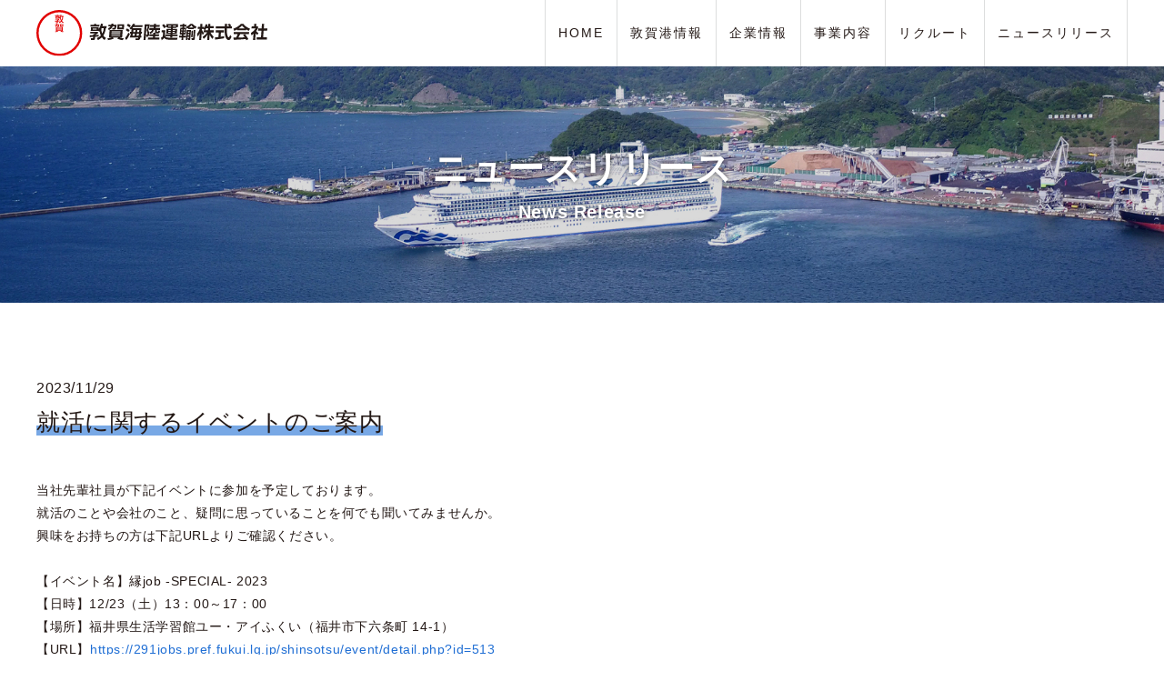

--- FILE ---
content_type: text/html; charset=UTF-8
request_url: https://www.tsurugakairiku.co.jp/%E5%B0%B1%E6%B4%BB%E3%81%AB%E9%96%A2%E3%81%99%E3%82%8B%E3%82%A4%E3%83%99%E3%83%B3%E3%83%88%E3%81%AE%E3%81%94%E6%A1%88%E5%86%85-4/
body_size: 23785
content:
<!doctype html>
<html lang="ja"
	prefix="og: https://ogp.me/ns#" >

<head>
	
<!-- Google Tag Manager -->
<script>(function(w,d,s,l,i){w[l]=w[l]||[];w[l].push({'gtm.start':
new Date().getTime(),event:'gtm.js'});var f=d.getElementsByTagName(s)[0],
j=d.createElement(s),dl=l!='dataLayer'?'&l='+l:'';j.async=true;j.src=
'https://www.googletagmanager.com/gtm.js?id='+i+dl;f.parentNode.insertBefore(j,f);
})(window,document,'script','dataLayer','GTM-5SWGDKF');</script>
<!-- End Google Tag Manager -->
	
	<meta charset="UTF-8">
	<meta name="viewport" content="width=device-width, initial-scale=1">
	<link rel="profile" href="https://gmpg.org/xfn/11">
	<title>就活に関するイベントのご案内 | 敦賀海陸運輸株式会社</title>

		<!-- All in One SEO 4.1.5.3 -->
		<meta name="description" content="当社先輩社員が下記イベントに参加を予定しております。 就活のことや会社のこと、疑問に思っていることを何でも聞い […]" />
		<meta name="robots" content="max-image-preview:large" />
		<link rel="canonical" href="https://www.tsurugakairiku.co.jp/%e5%b0%b1%e6%b4%bb%e3%81%ab%e9%96%a2%e3%81%99%e3%82%8b%e3%82%a4%e3%83%99%e3%83%b3%e3%83%88%e3%81%ae%e3%81%94%e6%a1%88%e5%86%85-4/" />
		<meta property="og:locale" content="ja_JP" />
		<meta property="og:site_name" content="敦賀海陸運輸株式会社 |" />
		<meta property="og:type" content="article" />
		<meta property="og:title" content="就活に関するイベントのご案内 | 敦賀海陸運輸株式会社" />
		<meta property="og:description" content="当社先輩社員が下記イベントに参加を予定しております。 就活のことや会社のこと、疑問に思っていることを何でも聞い […]" />
		<meta property="og:url" content="https://www.tsurugakairiku.co.jp/%e5%b0%b1%e6%b4%bb%e3%81%ab%e9%96%a2%e3%81%99%e3%82%8b%e3%82%a4%e3%83%99%e3%83%b3%e3%83%88%e3%81%ae%e3%81%94%e6%a1%88%e5%86%85-4/" />
		<meta property="article:published_time" content="2023-11-29T04:59:10+00:00" />
		<meta property="article:modified_time" content="2023-11-29T04:59:10+00:00" />
		<meta name="twitter:card" content="summary" />
		<meta name="twitter:domain" content="www.tsurugakairiku.co.jp" />
		<meta name="twitter:title" content="就活に関するイベントのご案内 | 敦賀海陸運輸株式会社" />
		<meta name="twitter:description" content="当社先輩社員が下記イベントに参加を予定しております。 就活のことや会社のこと、疑問に思っていることを何でも聞い […]" />
		<script type="application/ld+json" class="aioseo-schema">
			{"@context":"https:\/\/schema.org","@graph":[{"@type":"WebSite","@id":"https:\/\/www.tsurugakairiku.co.jp\/#website","url":"https:\/\/www.tsurugakairiku.co.jp\/","name":"\u6566\u8cc0\u6d77\u9678\u904b\u8f38\u682a\u5f0f\u4f1a\u793e","inLanguage":"ja","publisher":{"@id":"https:\/\/www.tsurugakairiku.co.jp\/#organization"}},{"@type":"Organization","@id":"https:\/\/www.tsurugakairiku.co.jp\/#organization","name":"\u6566\u8cc0\u6d77\u9678\u904b\u8f38\u682a\u5f0f\u4f1a\u793e","url":"https:\/\/www.tsurugakairiku.co.jp\/"},{"@type":"BreadcrumbList","@id":"https:\/\/www.tsurugakairiku.co.jp\/%e5%b0%b1%e6%b4%bb%e3%81%ab%e9%96%a2%e3%81%99%e3%82%8b%e3%82%a4%e3%83%99%e3%83%b3%e3%83%88%e3%81%ae%e3%81%94%e6%a1%88%e5%86%85-4\/#breadcrumblist","itemListElement":[{"@type":"ListItem","@id":"https:\/\/www.tsurugakairiku.co.jp\/#listItem","position":1,"item":{"@type":"WebPage","@id":"https:\/\/www.tsurugakairiku.co.jp\/","name":"\u30db\u30fc\u30e0","description":"\u7d76\u597d\u306e\u6e7e\u5cb8\u74b0\u5883\u304c\u7269\u6d41\u3092\u4fc3\u9032\u3055\u305b\u308b\u6566\u8cc0\u6e2f\u306f\u53e4\u304f\u304b\u3089\u5317\u6d77\u9053\u3068\u90fd\u3092\u7d50\u3076\u5317\u524d\u8239\u306e\u5bc4\u6e2f\u5730\u3068\u3057\u3066\u3001\u307e\u305f\u65e5\u672c\u3068\u30a2\u30b8\u30a2\u5927\u9678\u3068\u3092 [\u2026]","url":"https:\/\/www.tsurugakairiku.co.jp\/"},"nextItem":"https:\/\/www.tsurugakairiku.co.jp\/%e5%b0%b1%e6%b4%bb%e3%81%ab%e9%96%a2%e3%81%99%e3%82%8b%e3%82%a4%e3%83%99%e3%83%b3%e3%83%88%e3%81%ae%e3%81%94%e6%a1%88%e5%86%85-4\/#listItem"},{"@type":"ListItem","@id":"https:\/\/www.tsurugakairiku.co.jp\/%e5%b0%b1%e6%b4%bb%e3%81%ab%e9%96%a2%e3%81%99%e3%82%8b%e3%82%a4%e3%83%99%e3%83%b3%e3%83%88%e3%81%ae%e3%81%94%e6%a1%88%e5%86%85-4\/#listItem","position":2,"item":{"@type":"WebPage","@id":"https:\/\/www.tsurugakairiku.co.jp\/%e5%b0%b1%e6%b4%bb%e3%81%ab%e9%96%a2%e3%81%99%e3%82%8b%e3%82%a4%e3%83%99%e3%83%b3%e3%83%88%e3%81%ae%e3%81%94%e6%a1%88%e5%86%85-4\/","name":"\u5c31\u6d3b\u306b\u95a2\u3059\u308b\u30a4\u30d9\u30f3\u30c8\u306e\u3054\u6848\u5185","description":"\u5f53\u793e\u5148\u8f29\u793e\u54e1\u304c\u4e0b\u8a18\u30a4\u30d9\u30f3\u30c8\u306b\u53c2\u52a0\u3092\u4e88\u5b9a\u3057\u3066\u304a\u308a\u307e\u3059\u3002 \u5c31\u6d3b\u306e\u3053\u3068\u3084\u4f1a\u793e\u306e\u3053\u3068\u3001\u7591\u554f\u306b\u601d\u3063\u3066\u3044\u308b\u3053\u3068\u3092\u4f55\u3067\u3082\u805e\u3044 [\u2026]","url":"https:\/\/www.tsurugakairiku.co.jp\/%e5%b0%b1%e6%b4%bb%e3%81%ab%e9%96%a2%e3%81%99%e3%82%8b%e3%82%a4%e3%83%99%e3%83%b3%e3%83%88%e3%81%ae%e3%81%94%e6%a1%88%e5%86%85-4\/"},"previousItem":"https:\/\/www.tsurugakairiku.co.jp\/#listItem"}]},{"@type":"Person","@id":"https:\/\/www.tsurugakairiku.co.jp\/author\/tsuruga-wpad1\/#author","url":"https:\/\/www.tsurugakairiku.co.jp\/author\/tsuruga-wpad1\/","name":"tsuruga-wpad1","image":{"@type":"ImageObject","@id":"https:\/\/www.tsurugakairiku.co.jp\/%e5%b0%b1%e6%b4%bb%e3%81%ab%e9%96%a2%e3%81%99%e3%82%8b%e3%82%a4%e3%83%99%e3%83%b3%e3%83%88%e3%81%ae%e3%81%94%e6%a1%88%e5%86%85-4\/#authorImage","url":"https:\/\/secure.gravatar.com\/avatar\/0e97c34fa9de736cd5599f250d1ff24e?s=96&d=mm&r=g","width":96,"height":96,"caption":"tsuruga-wpad1"}},{"@type":"WebPage","@id":"https:\/\/www.tsurugakairiku.co.jp\/%e5%b0%b1%e6%b4%bb%e3%81%ab%e9%96%a2%e3%81%99%e3%82%8b%e3%82%a4%e3%83%99%e3%83%b3%e3%83%88%e3%81%ae%e3%81%94%e6%a1%88%e5%86%85-4\/#webpage","url":"https:\/\/www.tsurugakairiku.co.jp\/%e5%b0%b1%e6%b4%bb%e3%81%ab%e9%96%a2%e3%81%99%e3%82%8b%e3%82%a4%e3%83%99%e3%83%b3%e3%83%88%e3%81%ae%e3%81%94%e6%a1%88%e5%86%85-4\/","name":"\u5c31\u6d3b\u306b\u95a2\u3059\u308b\u30a4\u30d9\u30f3\u30c8\u306e\u3054\u6848\u5185 | \u6566\u8cc0\u6d77\u9678\u904b\u8f38\u682a\u5f0f\u4f1a\u793e","description":"\u5f53\u793e\u5148\u8f29\u793e\u54e1\u304c\u4e0b\u8a18\u30a4\u30d9\u30f3\u30c8\u306b\u53c2\u52a0\u3092\u4e88\u5b9a\u3057\u3066\u304a\u308a\u307e\u3059\u3002 \u5c31\u6d3b\u306e\u3053\u3068\u3084\u4f1a\u793e\u306e\u3053\u3068\u3001\u7591\u554f\u306b\u601d\u3063\u3066\u3044\u308b\u3053\u3068\u3092\u4f55\u3067\u3082\u805e\u3044 [\u2026]","inLanguage":"ja","isPartOf":{"@id":"https:\/\/www.tsurugakairiku.co.jp\/#website"},"breadcrumb":{"@id":"https:\/\/www.tsurugakairiku.co.jp\/%e5%b0%b1%e6%b4%bb%e3%81%ab%e9%96%a2%e3%81%99%e3%82%8b%e3%82%a4%e3%83%99%e3%83%b3%e3%83%88%e3%81%ae%e3%81%94%e6%a1%88%e5%86%85-4\/#breadcrumblist"},"author":"https:\/\/www.tsurugakairiku.co.jp\/author\/tsuruga-wpad1\/#author","creator":"https:\/\/www.tsurugakairiku.co.jp\/author\/tsuruga-wpad1\/#author","datePublished":"2023-11-29T04:59:10+00:00","dateModified":"2023-11-29T04:59:10+00:00"},{"@type":"Article","@id":"https:\/\/www.tsurugakairiku.co.jp\/%e5%b0%b1%e6%b4%bb%e3%81%ab%e9%96%a2%e3%81%99%e3%82%8b%e3%82%a4%e3%83%99%e3%83%b3%e3%83%88%e3%81%ae%e3%81%94%e6%a1%88%e5%86%85-4\/#article","name":"\u5c31\u6d3b\u306b\u95a2\u3059\u308b\u30a4\u30d9\u30f3\u30c8\u306e\u3054\u6848\u5185 | \u6566\u8cc0\u6d77\u9678\u904b\u8f38\u682a\u5f0f\u4f1a\u793e","description":"\u5f53\u793e\u5148\u8f29\u793e\u54e1\u304c\u4e0b\u8a18\u30a4\u30d9\u30f3\u30c8\u306b\u53c2\u52a0\u3092\u4e88\u5b9a\u3057\u3066\u304a\u308a\u307e\u3059\u3002 \u5c31\u6d3b\u306e\u3053\u3068\u3084\u4f1a\u793e\u306e\u3053\u3068\u3001\u7591\u554f\u306b\u601d\u3063\u3066\u3044\u308b\u3053\u3068\u3092\u4f55\u3067\u3082\u805e\u3044 [\u2026]","inLanguage":"ja","headline":"\u5c31\u6d3b\u306b\u95a2\u3059\u308b\u30a4\u30d9\u30f3\u30c8\u306e\u3054\u6848\u5185","author":{"@id":"https:\/\/www.tsurugakairiku.co.jp\/author\/tsuruga-wpad1\/#author"},"publisher":{"@id":"https:\/\/www.tsurugakairiku.co.jp\/#organization"},"datePublished":"2023-11-29T04:59:10+00:00","dateModified":"2023-11-29T04:59:10+00:00","articleSection":"NEWS, \u30cb\u30e5\u30fc\u30b9_\u30ea\u30af\u30eb\u30fc\u30c8","mainEntityOfPage":{"@id":"https:\/\/www.tsurugakairiku.co.jp\/%e5%b0%b1%e6%b4%bb%e3%81%ab%e9%96%a2%e3%81%99%e3%82%8b%e3%82%a4%e3%83%99%e3%83%b3%e3%83%88%e3%81%ae%e3%81%94%e6%a1%88%e5%86%85-4\/#webpage"},"isPartOf":{"@id":"https:\/\/www.tsurugakairiku.co.jp\/%e5%b0%b1%e6%b4%bb%e3%81%ab%e9%96%a2%e3%81%99%e3%82%8b%e3%82%a4%e3%83%99%e3%83%b3%e3%83%88%e3%81%ae%e3%81%94%e6%a1%88%e5%86%85-4\/#webpage"}}]}
		</script>
		<script type="text/javascript" >
			window.ga=window.ga||function(){(ga.q=ga.q||[]).push(arguments)};ga.l=+new Date;
			ga('create', "UA-111626938-1", 'auto');
			ga('send', 'pageview');
		</script>
		<script async src="https://www.google-analytics.com/analytics.js"></script>
		<!-- All in One SEO -->

<link rel='dns-prefetch' href='//s.w.org' />
<link rel="alternate" type="application/rss+xml" title="敦賀海陸運輸株式会社 &raquo; フィード" href="https://www.tsurugakairiku.co.jp/feed/" />
<link rel="alternate" type="application/rss+xml" title="敦賀海陸運輸株式会社 &raquo; コメントフィード" href="https://www.tsurugakairiku.co.jp/comments/feed/" />
		<script type="text/javascript">
			window._wpemojiSettings = {"baseUrl":"https:\/\/s.w.org\/images\/core\/emoji\/11\/72x72\/","ext":".png","svgUrl":"https:\/\/s.w.org\/images\/core\/emoji\/11\/svg\/","svgExt":".svg","source":{"concatemoji":"https:\/\/www.tsurugakairiku.co.jp\/wp-includes\/js\/wp-emoji-release.min.js?ver=4.9.26"}};
			!function(e,a,t){var n,r,o,i=a.createElement("canvas"),p=i.getContext&&i.getContext("2d");function s(e,t){var a=String.fromCharCode;p.clearRect(0,0,i.width,i.height),p.fillText(a.apply(this,e),0,0);e=i.toDataURL();return p.clearRect(0,0,i.width,i.height),p.fillText(a.apply(this,t),0,0),e===i.toDataURL()}function c(e){var t=a.createElement("script");t.src=e,t.defer=t.type="text/javascript",a.getElementsByTagName("head")[0].appendChild(t)}for(o=Array("flag","emoji"),t.supports={everything:!0,everythingExceptFlag:!0},r=0;r<o.length;r++)t.supports[o[r]]=function(e){if(!p||!p.fillText)return!1;switch(p.textBaseline="top",p.font="600 32px Arial",e){case"flag":return s([55356,56826,55356,56819],[55356,56826,8203,55356,56819])?!1:!s([55356,57332,56128,56423,56128,56418,56128,56421,56128,56430,56128,56423,56128,56447],[55356,57332,8203,56128,56423,8203,56128,56418,8203,56128,56421,8203,56128,56430,8203,56128,56423,8203,56128,56447]);case"emoji":return!s([55358,56760,9792,65039],[55358,56760,8203,9792,65039])}return!1}(o[r]),t.supports.everything=t.supports.everything&&t.supports[o[r]],"flag"!==o[r]&&(t.supports.everythingExceptFlag=t.supports.everythingExceptFlag&&t.supports[o[r]]);t.supports.everythingExceptFlag=t.supports.everythingExceptFlag&&!t.supports.flag,t.DOMReady=!1,t.readyCallback=function(){t.DOMReady=!0},t.supports.everything||(n=function(){t.readyCallback()},a.addEventListener?(a.addEventListener("DOMContentLoaded",n,!1),e.addEventListener("load",n,!1)):(e.attachEvent("onload",n),a.attachEvent("onreadystatechange",function(){"complete"===a.readyState&&t.readyCallback()})),(n=t.source||{}).concatemoji?c(n.concatemoji):n.wpemoji&&n.twemoji&&(c(n.twemoji),c(n.wpemoji)))}(window,document,window._wpemojiSettings);
		</script>
		<style type="text/css">
img.wp-smiley,
img.emoji {
	display: inline !important;
	border: none !important;
	box-shadow: none !important;
	height: 1em !important;
	width: 1em !important;
	margin: 0 .07em !important;
	vertical-align: -0.1em !important;
	background: none !important;
	padding: 0 !important;
}
</style>
<link rel='stylesheet' id='contact-form-7-css'  href='https://www.tsurugakairiku.co.jp/wp-content/plugins/contact-form-7/includes/css/styles.css?ver=4.9.2' type='text/css' media='all' />
<link rel='stylesheet' id='contact-form-7-confirm-css'  href='https://www.tsurugakairiku.co.jp/wp-content/plugins/contact-form-7-add-confirm/includes/css/styles.css?ver=5.0' type='text/css' media='all' />
<link rel='stylesheet' id='tsurugakairiku-reset-style-css'  href='https://www.tsurugakairiku.co.jp/wp-content/themes/tsurugakairiku/reset.css?ver=1743469219' type='text/css' media='all' />
<link rel='stylesheet' id='tsurugakairiku-style-css'  href='https://www.tsurugakairiku.co.jp/wp-content/themes/tsurugakairiku/style.css?ver=20250401-1' type='text/css' media='all' />
<link rel='stylesheet' id='tsurugakairiku-print-style-css'  href='https://www.tsurugakairiku.co.jp/wp-content/themes/tsurugakairiku/print.css?ver=1743469219' type='text/css' media='all' />
<link rel='stylesheet' id='tsurugakairiku-style_form-style-css'  href='https://www.tsurugakairiku.co.jp/wp-content/themes/tsurugakairiku/style_form.css?ver=1743469219' type='text/css' media='all' />
<!--n2css--><script>if (document.location.protocol != "https:") {document.location = document.URL.replace(/^http:/i, "https:");}</script><script type='text/javascript' src='https://www.tsurugakairiku.co.jp/wp-includes/js/jquery/jquery.js?ver=1.12.4'></script>
<script type='text/javascript' src='https://www.tsurugakairiku.co.jp/wp-includes/js/jquery/jquery-migrate.min.js?ver=1.4.1'></script>
<link rel='https://api.w.org/' href='https://www.tsurugakairiku.co.jp/wp-json/' />
<link rel="EditURI" type="application/rsd+xml" title="RSD" href="https://www.tsurugakairiku.co.jp/xmlrpc.php?rsd" />
<link rel="wlwmanifest" type="application/wlwmanifest+xml" href="https://www.tsurugakairiku.co.jp/wp-includes/wlwmanifest.xml" /> 
<link rel='prev' title='角鹿小４年生が敦賀港を見学されました。' href='https://www.tsurugakairiku.co.jp/%e8%a7%92%e9%b9%bf%e5%b0%8f%ef%bc%94%e5%b9%b4%e7%94%9f%e3%81%8c%e6%95%a6%e8%b3%80%e6%b8%af%e3%82%92%e8%a6%8b%e5%ad%a6%e3%81%95%e3%82%8c%e3%81%be%e3%81%97%e3%81%9f%e3%80%82/' />
<link rel='next' title='12月　就活イベント出展のご案内' href='https://www.tsurugakairiku.co.jp/12%e6%9c%88%e3%80%80%e5%b0%b1%e6%b4%bb%e3%82%a4%e3%83%99%e3%83%b3%e3%83%88%e5%87%ba%e5%b1%95%e3%81%ae%e3%81%94%e6%a1%88%e5%86%85/' />
<meta name="generator" content="WordPress 4.9.26" />
<link rel='shortlink' href='https://www.tsurugakairiku.co.jp/?p=3186' />
<link rel="alternate" type="application/json+oembed" href="https://www.tsurugakairiku.co.jp/wp-json/oembed/1.0/embed?url=https%3A%2F%2Fwww.tsurugakairiku.co.jp%2F%25e5%25b0%25b1%25e6%25b4%25bb%25e3%2581%25ab%25e9%2596%25a2%25e3%2581%2599%25e3%2582%258b%25e3%2582%25a4%25e3%2583%2599%25e3%2583%25b3%25e3%2583%2588%25e3%2581%25ae%25e3%2581%2594%25e6%25a1%2588%25e5%2586%2585-4%2F" />
<link rel="alternate" type="text/xml+oembed" href="https://www.tsurugakairiku.co.jp/wp-json/oembed/1.0/embed?url=https%3A%2F%2Fwww.tsurugakairiku.co.jp%2F%25e5%25b0%25b1%25e6%25b4%25bb%25e3%2581%25ab%25e9%2596%25a2%25e3%2581%2599%25e3%2582%258b%25e3%2582%25a4%25e3%2583%2599%25e3%2583%25b3%25e3%2583%2588%25e3%2581%25ae%25e3%2581%2594%25e6%25a1%2588%25e5%2586%2585-4%2F&#038;format=xml" />
</head>

<body data-rsssl=1 class="post-template-default single single-post postid-3186 single-format-standard"> 

<!-- Google Tag Manager (noscript) -->
<noscript><iframe src="https://www.googletagmanager.com/ns.html?id=GTM-5SWGDKF"
height="0" width="0" style="display:none;visibility:hidden"></iframe></noscript>
<!-- End Google Tag Manager (noscript) -->
	
					<div id="header-outer">

		<header id="header" class="sub">
			<div class="inner-header">
									<p>
						<a href="https://www.tsurugakairiku.co.jp">
							<img src="https://www.tsurugakairiku.co.jp/wp-content/themes/tsurugakairiku/images/00common/logo01.svg" alt="敦賀海陸運輸株式会社">
						</a>
					</p>
							</div>
				<div class="inner-header2">
		<button class="menu-toggle header_menu_btn" aria-controls="primary-menu" aria-expanded="false">
			<span class="top"></span>
			<span class="middle"></span>
			<span class="bottom"></span>
		</button>
		<div class="navwrap">
			<nav id="site-navigation" class="main-navigation header_navi">
				<div class="menu-menu-1-container"><ul id="main-nav" class="menu"><li id="menu-item-48" class="menu-item menu-item-type-post_type menu-item-object-page menu-item-home menu-item-48"><a href="https://www.tsurugakairiku.co.jp/">HOME</a></li>
<li id="menu-item-28" class="menu-item menu-item-type-post_type menu-item-object-page menu-item-28"><a href="https://www.tsurugakairiku.co.jp/port_of_tsuruga/">敦賀港情報</a></li>
<li id="menu-item-26" class="menu-item menu-item-type-post_type menu-item-object-page menu-item-26"><a href="https://www.tsurugakairiku.co.jp/company/">企業情報</a></li>
<li id="menu-item-27" class="menu-item menu-item-type-post_type menu-item-object-page menu-item-27"><a href="https://www.tsurugakairiku.co.jp/business/">事業内容</a></li>
<li id="menu-item-25" class="menu-item menu-item-type-post_type menu-item-object-page menu-item-25"><a href="https://www.tsurugakairiku.co.jp/recruit/">リクルート</a></li>
<li id="menu-item-1224" class="menu-item menu-item-type-taxonomy menu-item-object-category current-post-ancestor current-menu-parent current-post-parent menu-item-1224"><a href="https://www.tsurugakairiku.co.jp/category/news/">ニュースリリース</a></li>
</ul></div>			</nav>
		</div>
	</div>
	<!-- #site-navigation -->
	</header>
	<!-- page_navi -->
		</div>
<!-- #masthead -->
	<div id="post_primary" class="content-area">
		<main id="single" class="site-main">



						
			<section class="page_ttl_wrap">
					<div class="inner">
							<div id="page_ttl">
						<h1>ニュースリリース</h1>
						<span>News Release</span>
							</div>
					</div>
			</section>
			<div class="inner">

<article id="post-3186" class="post-3186 post type-post status-publish format-standard hentry category-news category-rec_news">
	<header class="entry-header">
	<div class="entry-meta">
		<span class="entry-date">2023/11/29</span>
	</div><!-- .entry-meta -->
		<h1 class="entry-title"><span class="marker_b">就活に関するイベントのご案内</span></h1>			</header><!-- .entry-header -->

	<div class="entry-content">
		<p>当社先輩社員が下記イベントに参加を予定しております。<br />
就活のことや会社のこと、疑問に思っていることを何でも聞いてみませんか。<br />
興味をお持ちの方は下記URLよりご確認ください。<br />
　<br />
【イベント名】縁job -SPECIAL- 2023<br />
【日時】12/23（土）13：00～17：00<br />
【場所】福井県生活学習館ユー・アイふくい（福井市下六条町 14-1）<br />
【URL】<a href="https://291jobs.pref.fukui.lg.jp/shinsotsu/event/detail.php?id=513" rel="noopener nofollow " target="_blank">https://291jobs.pref.fukui.lg.jp/shinsotsu/event/detail.php?id=513</a></p>
	</div><!-- .entry-content -->

<!--	<footer class="entry-footer">
		<span class="cat-links"><a href="https://www.tsurugakairiku.co.jp/category/news/" rel="category tag">NEWS</a>, <a href="https://www.tsurugakairiku.co.jp/category/rec_news/" rel="category tag">ニュース_リクルート</a></span>	</footer>--><!-- .entry-footer -->
</article><!-- #post-3186 -->


			</div>


		</main><!-- #main -->
	</div><!-- #primary -->
    <!-- #content -->
    <footer id="footer">
        <div class="inner-footer">
            <div class="info">
              <div class="aeo">
                  <a href="http://www.customs.go.jp/zeikan/seido/kaizen.htm">
                    <img src="https://www.tsurugakairiku.co.jp/wp-content/themes/tsurugakairiku/images/00common/icon_aeo.png" alt="AEO JAPAN logo">
                  </a>
              </div>
              <p class="about">
                    <span>
                      敦賀海陸運輸株式会社
                    </span>
                    〒914-0078 福井県敦賀市桜町2番10号 <br>
                    TEL.0770-22-3111
              </p>
            </div>
              <div class="menu-menu-3-container"><ul id="footer_sitemap" class="menu"><li id="menu-item-47" class="menu-item menu-item-type-post_type menu-item-object-page menu-item-home menu-item-47"><a href="https://www.tsurugakairiku.co.jp/">HOME</a></li>
<li id="menu-item-37" class="menu-item menu-item-type-post_type menu-item-object-page menu-item-37"><a href="https://www.tsurugakairiku.co.jp/port_of_tsuruga/">敦賀港情報</a></li>
<li id="menu-item-35" class="menu-item menu-item-type-post_type menu-item-object-page menu-item-35"><a href="https://www.tsurugakairiku.co.jp/company/">企業情報</a></li>
<li id="menu-item-36" class="menu-item menu-item-type-post_type menu-item-object-page menu-item-36"><a href="https://www.tsurugakairiku.co.jp/business/">事業内容</a></li>
<li id="menu-item-34" class="menu-item menu-item-type-post_type menu-item-object-page menu-item-34"><a href="https://www.tsurugakairiku.co.jp/recruit/">リクルート</a></li>
<li id="menu-item-1225" class="menu-item menu-item-type-taxonomy menu-item-object-category current-post-ancestor current-menu-parent current-post-parent menu-item-1225"><a href="https://www.tsurugakairiku.co.jp/category/news/">ニュースリリース</a></li>
<li id="menu-item-127" class="menu-item menu-item-type-post_type menu-item-object-page menu-item-127"><a href="https://www.tsurugakairiku.co.jp/link/">リンク集</a></li>
<li id="menu-item-189" class="menu-item menu-item-type-post_type menu-item-object-page menu-item-189"><a href="https://www.tsurugakairiku.co.jp/sitepolicy/">サイトポリシー</a></li>
<li id="menu-item-39" class="menu-item menu-item-type-post_type menu-item-object-page menu-item-39"><a href="https://www.tsurugakairiku.co.jp/sitemap/">サイトマップ</a></li>
</ul></div>
        </div>
        <div id="copyright">
          <small>Copyright &copy; Tsuruga Kairiku Unyu Kaisha, Ltd. All right reserved.</small>
        </div>
    </footer>

    <!-- #pagetop -->
<div id="pagetop">
        <a href="#" id="move-pagetop">
            <img src="https://www.tsurugakairiku.co.jp/wp-content/themes/tsurugakairiku/images/00common/pagetop.svg" alt="pagetop">
        </a>
    </div>
    <!-- #colophon -->
    <script type='text/javascript'>
/* <![CDATA[ */
var wpcf7 = {"apiSettings":{"root":"https:\/\/www.tsurugakairiku.co.jp\/wp-json\/contact-form-7\/v1","namespace":"contact-form-7\/v1"},"recaptcha":{"messages":{"empty":"\u3042\u306a\u305f\u304c\u30ed\u30dc\u30c3\u30c8\u3067\u306f\u306a\u3044\u3053\u3068\u3092\u8a3c\u660e\u3057\u3066\u304f\u3060\u3055\u3044\u3002"}}};
/* ]]> */
</script>
<script type='text/javascript' src='https://www.tsurugakairiku.co.jp/wp-content/plugins/contact-form-7/includes/js/scripts.js?ver=4.9.2'></script>
<script type='text/javascript' src='https://www.tsurugakairiku.co.jp/wp-includes/js/jquery/jquery.form.min.js?ver=4.2.1'></script>
<script type='text/javascript' src='https://www.tsurugakairiku.co.jp/wp-content/plugins/contact-form-7-add-confirm/includes/js/scripts.js?ver=5.0'></script>
<script type='text/javascript' src='https://www.tsurugakairiku.co.jp/wp-content/themes/tsurugakairiku/js/navigation.js?ver=20151215'></script>
<script type='text/javascript' src='https://www.tsurugakairiku.co.jp/wp-content/themes/tsurugakairiku/js/skip-link-focus-fix.js?ver=20151215'></script>
<script type='text/javascript' src='https://www.tsurugakairiku.co.jp/wp-content/themes/tsurugakairiku/js/setting.js?ver=210721'></script>
<script type='text/javascript' src='https://www.tsurugakairiku.co.jp/wp-includes/js/wp-embed.min.js?ver=4.9.26'></script>

    </body>

    </html>


--- FILE ---
content_type: text/css
request_url: https://www.tsurugakairiku.co.jp/wp-content/themes/tsurugakairiku/reset.css?ver=1743469219
body_size: 1566
content:
html,
body,
div,
span,
object,
iframe,
h1,
h2,
h3,
h4,
h5,
h6,
p,
blockquote,
pre,
abbr,
address,
cite,
code,
del,
dfn,
em,
img,
ins,
kbd,
q,
samp,
small,
strong,
sub,
sup,
var,
b,
i,
dl,
dt,
dd,
ol,
ul,
li,
fieldset,
form,
label,
legend,
table,
caption,
tbody,
tfoot,
thead,
tr,
th,
td,
article,
aside,
canvas,
details,
figcaption,
figure,
footer,
header,
hgroup,
main,
menu,
nav,
section,
summary,
time,
mark,
audio,
video{margin:0;padding:0;border:0;outline:0;font-size:100%;vertical-align:baseline;background:transparent;font-weight:normal;}
body{line-height:1}
article,
aside,
details,
figcaption,
figure,
footer,
header,
hgroup,
menu,
nav,
section{display:block}
ul{list-style:none}
blockquote,
q{quotes:none}
blockquote:before,
blockquote:after,
q:before,
q:after{content:none}
a{margin:0;padding:0;font-size:100%;vertical-align:baseline;background:transparent}
del{text-decoration:line-through}
abbr[title],
dfn[title]{border-bottom:1px dotted;cursor:help}
table{border-collapse:collapse;border-spacing:0}
hr{display:block;height:1px;border:0;border-top:1px solid #ccc;margin:1em 0;padding:0}
input,
select{vertical-align:middle}
input[type="submit"],
input[type="button"]{border-radius:0;-webkit-box-sizing:content-box;-webkit-appearance:button;-moz-appearance:button;appearance:button;border:none;-webkit-box-sizing:border-box;box-sizing:border-box;cursor:pointer;}
input[type="submit"]::-webkit-search-decoration,
input[type="button"]::-webkit-search-decoration{display:none;}
input[type="submit"]::focus,
input[type="button"]::focus{outline-offset:-2px;}

--- FILE ---
content_type: text/css
request_url: https://www.tsurugakairiku.co.jp/wp-content/themes/tsurugakairiku/style.css?ver=20250401-1
body_size: 368272
content:
@charset "UTF-8";



@media screen and (max-width:1260px) {

    html {

        margin: 0;

    }

}



@media screen and (max-width:960px) {

    html {

        margin: 0;

    }

}



@media screen and (max-width:768px) {

    html {

        margin: 0;

    }

}



@media screen and (max-width:480px) {

    html {

        margin: 0;

    }

}



@font-face {

    font-family: "NotoSansCJKjp";

    font-style: normal;

    font-weight: 400;

    src: url("font//NotoSansCJKjp/NotoSansCJKjp.eot");

    src: local("Noto Sans CJK JP Regular"), url("font/NotoSansCJKjp//NotoSansCJKjp.eot?#iefix") format("embedded-opentype"), url("font/NotoSansCJKjp/NotoSansCJKjp_Regular.woff") format("woff"), url("font/NotoSansCJKjp/NotoSansCJKjp_Regular.otf") format("opentype");

}



@font-face {

    font-family: "NotoSansCJKjp";

    font-style: bold;

    font-weight: 700;

    src: url("font//NotoSansCJKjp/NotoSansCJKjp.eot");

    src: local("Noto Sans CJK JP Bold"), url("font/NotoSansCJKjp//NotoSansCJKjp.eot?#iefix") format("embedded-opentype"), url("font/NotoSansCJKjp/NotoSansCJKjp_Bold.woff") format("woff"), url("font/NotoSansCJKjp/NotoSansCJKjp_Bold.otf") format("opentype");

}



body {

    width: 100%;

    font-size: 14px;

    font-weight: normal;

    color: #231815;

    font-family: meiryo, sans-serif;

    letter-spacing: 0.6px;

    line-height: 1.8;

    -webkit-font-feature-settings: "palt";

    font-feature-settings: "palt";

    word-wrap: break-word;

    overflow-wrap: break-word;

}



main {

    display: block;

    margin: 0;

}



.inner {

    max-width: 1200px;

    margin: 22px auto;

    text-align: center;

    text-align: left;

}



@media screen and (max-width:1260px) {

    .inner {

        width: 96%;

        margin: auto;

    }

}



a {

    color: #1F6ED4;

    -webkit-transition: color 0.4s ease;

    transition: color 0.4s ease;

}



a:hover {

    color: #E10000;

}



p {

    word-break: break-all;

}



#content {

    overflow: hidden;

}



figure>img {

    width: 100%;

    height: auto;

}



img {

    vertical-align: bottom;

}



.google-maps {

    position: relative;

    padding-bottom: 50%;

    height: 0;

    overflow: hidden;

}



.google-maps iframe {

    position: absolute;

    top: 0;

    left: 0;

    width: 100% !important;

    height: 100% !important;

}



.cf {

    zoom: 1;

}



.cf:after,

.cf:before,

.clearfix:after,

.clearfix:before,

.comment-respond:after,

.comment-respond:before {

    content: "";

    display: table;

}



.cf:after,

.clearfix:after,

.comment-respond:after {

    clear: both;

}



.flex {

    display: -webkit-box;

    display: -ms-flexbox;

    display: flex;

    -ms-flex-wrap: wrap;

    flex-wrap: wrap;

    -webkit-box-align: center;

    -ms-flex-align: center;

    align-items: center;

    -webkit-box-pack: justify;

    -ms-flex-pack: justify;

    justify-content: space-between;

}



a.tab {

    position: relative;

    padding-right: 20px;

    line-height: 1.4;

    -webkit-box-sizing: border-box;

    box-sizing: border-box;

    -webkit-transition: all 0.4s ease;

    transition: all 0.4s ease;

}



a.tab::after {

    content: "";

    position: absolute;

    top: 0;

    right: 0;

    bottom: 0;

    width: 12px;

    height: 9px;

    background-image: url("images/00common/icon_tab.svg");

    background-repeat: no-repeat;

    background-size: contain;

    background-position: center;

}



a.tab:hover {

    color: #E10000;

}



.linkarea {

    max-width: 1200px;

    margin: auto;

}



.linkarea h3 {

    position: relative;

    width: 100%;

    margin-bottom: 30px;

    padding-left: 1em;

    line-height: 1.4;

    color: #231815;

    font-size: 24px;

    font-weight: bold;

    text-align: left;

    border-bottom: 1px solid #E10000;

    -webkit-box-sizing: border-box;

    box-sizing: border-box;

}



@media screen and (max-width:480px) {

    .linkarea h3 {

        font-size: 20px;

    }

}



.linkarea h3::after {

    content: "";

    position: absolute;

    left: 0;

    top: 0;

    bottom: 0;

    display: block;

    width: 5px;

    height: 100%;

    background-color: #E10000;

}



.linkarea .links {

    display: -webkit-box;

    display: -ms-flexbox;

    display: flex;

    -ms-flex-wrap: wrap;

    flex-wrap: wrap;

    -webkit-box-align: center;

    -ms-flex-align: center;

    align-items: center;

    -webkit-box-pack: justify;

    -ms-flex-pack: justify;

    justify-content: space-between;

    -webkit-box-align: stretch;

    -ms-flex-align: stretch;

    align-items: stretch;

    margin-bottom: 80px;

}



.linkarea .links>span,

.linkarea .links>a {

    position: relative;

    display: block;

    width: 48%;

    padding: 40px;

    font-size: 16px;

    text-decoration: none;

    border: 1px solid #1F6ED4;

    -webkit-box-sizing: border-box;

    box-sizing: border-box;

    overflow: hidden;

    display: -webkit-box;

    display: -ms-flexbox;

    display: flex;

    -ms-flex-wrap: wrap;

    flex-wrap: wrap;

    -webkit-box-align: center;

    -ms-flex-align: center;

    align-items: center;

    -webkit-box-pack: justify;

    -ms-flex-pack: justify;

    justify-content: space-between;

    -ms-flex-pack: distribute;

    justify-content: space-around;

}



@media screen and (max-width:768px) {



    .linkarea .links>span,

    .linkarea .links>a {

        width: 100%;

        margin-bottom: 20px;

    }

}



@media screen and (max-width:480px) {



    .linkarea .links>span,

    .linkarea .links>a {

        padding: 20px;

        text-align: center;

    }

}



.linkarea .links>span:not(span)::after,

.linkarea .links>a:not(span)::after {

    content: "";

    position: absolute;

    display: block;

    width: 100%;

    height: 100%;

    top: 0;

    bottom: 0;

    left: -100%;

    background-color: #1F6ED4;

    -webkit-transition: all 0.2s ease;

    transition: all 0.2s ease;

    z-index: -1;

    -webkit-transform: skewX(-15deg);

    transform: skewX(-15deg);

}



.linkarea .links>span:not(span):hover,

.linkarea .links>a:not(span):hover {

    color: #fff;

}



.linkarea .links>span:not(span):hover::after,

.linkarea .links>a:not(span):hover::after {

    left: 0;

}



.linkarea .links>span img[src$=".svg"],

.linkarea .links>a img[src$=".svg"] {

    width: 80px;

    height: 80px;

    border: 1px solid #fff;

    border-radius: 50%;

}



.linkarea .links>span.totel span,

.linkarea .links>a.totel span {

    display: inline-block;

    font-weight: bold;

    color: #231815;

}



.linkarea .links>span.totel span span,

.linkarea .links>a.totel span span {

    display: block;

    font-size: 36px;

    font-weight: normal;

}



.linkarea .links>span.totel:hover span,

.linkarea .links>a.totel:hover span {

    color: #fff;

}



.linkarea .links>span.tomail,

.linkarea .links>a.tomail {

    font-size: 20px;

}



.linkarea .links>span.tomail:hover,

.linkarea .links>a.tomail:hover {

    color: #fff;

}



#header-outer {

    background-color: #fff;

    width: 100%;

}



#header-outer.fixed {

    position: fixed;

    top: 0;

    z-index: 150;

}





#header {

    position: relative;

    margin: 0 auto;

}





#header.top {

    display: -webkit-box;

    display: -ms-flexbox;

    display: flex;

    -ms-flex-wrap: wrap;

    flex-wrap: wrap;

    -webkit-box-align: center;

    -ms-flex-align: center;

    align-items: center;

    -webkit-box-pack: justify;

    -ms-flex-pack: justify;

    justify-content: space-between;

    -ms-flex-wrap: nowrap;

    flex-wrap: nowrap;

    max-width: 1200px;

    margin: 22px auto;

    text-align: center;

    margin: 0 auto;

}



@media screen and (max-width:960px) {

    #header.top {

        -ms-flex-wrap: wrap;

        flex-wrap: wrap;

        -webkit-box-pack: center;

        -ms-flex-pack: center;

        justify-content: center;

        margin: 0 auto;

    }

}



#header.top .inner-header {

    width: 254px;

    margin: auto 0;

    display: -webkit-box;

    display: -ms-flexbox;

    display: flex;

    -ms-flex-wrap: wrap;

    flex-wrap: wrap;

    -webkit-box-align: center;

    -ms-flex-align: center;

    align-items: center;

    -webkit-box-pack: justify;

    -ms-flex-pack: justify;

    justify-content: space-between;

    position: relative;

}



@media screen and (max-width:960px) {

    #header.top .inner-header {

        max-width: none;

        margin: 10px 0;

    }

}



@media screen and (max-width:768px) {

    #header.top .inner-header {

        margin: 10px 0;

        text-align: center;

        padding-right: 30px;

    }



    #header.top .inner-header img {

        max-width: 254px;

    }

}



#header.top .inner-header h1 {

    margin: 0;

}



#header.top .inner-header h1 img {

    max-width: 254px;

    width: 100%;

    height: auto;

}



#header.top .inner-header2 .search-form,

#header.top .inner-header2 ul {

    float: right;

}



#header.top .inner-header2 ul {

    list-style: inside square;

    text-align: left;

    font-size: 12px;

    margin-right: 1em;

    margin-top: 5px;

    margin-bottom: 5px;

}



#header.top .inner-header2 .search-form {

    margin-right: 3em;

    margin-top: 20px;

}



@media screen and (max-width:960px) {

    #header.top .inner-header2 {

        display: none;

    }

}



#header.top .inner-header2 .search-form .screen-reader-text {

    display: none;

}



#header.sub {

    display: -webkit-box;

    display: -ms-flexbox;

    display: flex;

    -ms-flex-wrap: wrap;

    flex-wrap: wrap;

    -webkit-box-align: center;

    -ms-flex-align: center;

    align-items: center;

    -webkit-box-pack: justify;

    -ms-flex-pack: justify;

    justify-content: space-between;

    -ms-flex-wrap: nowrap;

    flex-wrap: nowrap;

    max-width: 1200px;

    margin: 22px auto;

    text-align: center;

    margin: 0 auto;

}



@media screen and (max-width:960px) {

    #header.sub {

        -ms-flex-wrap: wrap;

        flex-wrap: wrap;

        -webkit-box-pack: center;

        -ms-flex-pack: center;

        justify-content: center;

        margin: 0 auto;

    }

}



#header.sub .inner-header {

    width: 254px;

    margin: auto 0;

    display: -webkit-box;

    display: -ms-flexbox;

    display: flex;

    -ms-flex-wrap: wrap;

    flex-wrap: wrap;

    -webkit-box-align: center;

    -ms-flex-align: center;

    align-items: center;

    -webkit-box-pack: justify;

    -ms-flex-pack: justify;

    justify-content: space-between;

    position: relative;

}



@media screen and (max-width:960px) {

    #header.sub .inner-header {

        max-width: none;

        margin: 10px 0;

    }

}



@media screen and (max-width:768px) {

    #header.sub .inner-header {

        margin: 10px 0;

        text-align: center;

        padding-right: 30px;

    }



    #header.sub .inner-header img {

        max-width: 254px;

    }

}



#header.sub .inner-header p {

    margin: 0;

}



#header.sub .inner-header p img {

    max-width: 254px;

    width: 100%;

    height: auto;

}



@media screen and (max-width:960px) {

    #header.sub .inner-header2 {

        max-width: none;

        width: 100%;

    }

}



#header.sub .inner-header2 .navwrap {

    width: 100%;

}



#header.sub .inner-header2 ul {

    -webkit-box-align: stretch;

    -ms-flex-align: stretch;

    align-items: stretch;

}



@media screen and (max-width:768px) {

    #header.sub .inner-header2 ul {

        -ms-flex-wrap: wrap;

        flex-wrap: wrap;

        border-bottom: 1px solid #C9CACA;

    }

}



#header.sub .inner-header2 ul li {

    display: -webkit-box;

    display: -ms-flexbox;

    display: flex;

    -ms-flex-wrap: wrap;

    flex-wrap: wrap;

    -webkit-box-align: center;

    -ms-flex-align: center;

    align-items: center;

    -webkit-box-pack: justify;

    -ms-flex-pack: justify;

    justify-content: space-between;

    -webkit-box-pack: center;

    -ms-flex-pack: center;

    justify-content: center;

    align-items: center;

    width: auto;

    margin: 0;

    border-left: 1px solid #DCDDDD;

    -webkit-box-sizing: border-box;

    box-sizing: border-box;

}



@media screen and (max-width:960px) {

    #header.sub .inner-header2 ul li {

        width: 100%;

    }

}



@media screen and (max-width:768px) {

    #header.sub .inner-header2 ul li {

        width: 50%;

        border-top: 1px solid #C9CACA;

    }

}



#header.sub .inner-header2 ul li:last-child {

    border-right: 1px solid #DCDDDD;

}



#header.sub .inner-header2 ul li a {

    width: 100%;

    text-align: center;

    font-size: 14px;

    padding: 24px 1em;

}



@media screen and (max-width:960px) {

    #header.sub .inner-header2 ul li a {

        padding: 20px 5px;

        font-size: 12px;

    }

}



#header-outer .page_navi {

    background-color: #1f6ed4;

}



#header-outer .page_navi ul {

    max-width: 1200px;

    margin: auto;

    overflow-x: auto;

    display: flex;

}



#header-outer .page_navi ul a {

    color: #fff;

    padding: 1em;

    font-size: 16px;

    box-sizing: border-box;

    display: block;

    white-space: nowrap

}





.slider {

    width: 100%;

    position: relative;

}



.slider .inner {

    position: absolute;

    top: 0;

    bottom: 0;

    left: 0;

    right: 0;

    margin: auto;

    text-align: center;

    width: 100%;

}



.slider .banner_slider {

    position: absolute;

    top: 10px;

    right: 10px;

    display: block;

}

@media screen and (max-width:960px) {

    .slider .banner_slider {

        top: 20px;

    }

}



.slider .banner_slider a {

    margin-bottom: 5px;

    display: block;

}



.slider .banner_slider a:hover {

    opacity: .8;

    transition: all 0.4s ease;

}



.slider .banner_slider img {
    
    max-width: 100%;
    
    height: auto;
    
}

.slider .banner_slider .bnr_tour img ,
.slider .banner_slider .bnr_schedule img {
    max-width: 280px;
    width: 100%;
}

@media screen and (max-width:768px) {

    .slider {

        padding-bottom: 100px;

    }



    .slider .banner_slider {

        position: absolute;

        top: auto;

        bottom: -40px;

        right: 0;

        left: 0;

        margin: 0 auto;

        z-index: 50;

    }

}



.slider .text {

    position: absolute;

    bottom: 25%;

    right: 4%;

    margin-left: 4%;

}



@media screen and (max-width:960px) {

    .slider .text {

        bottom: 20%;

    }

    .slider .text p.small{

        margin-top: 10px;

    }

}

@media screen and (max-width:768px) {

    .slider .text {

        max-width: 500px;

        bottom: 38%;

    }

}



.slider .text p {

    margin-top: 40px;

    text-align: left;

    color: #fff;

    line-height: 1.5em;

    text-shadow: 0 0 5px rgba(0, 0, 0, 0.5);

    font-size: 14px;

    font-weight: bold;

    letter-spacing: 0;

}

@media screen and (max-width:960px) {

    .slider .text p{

        margin-top: 20px;

    }



}



@media screen and (max-width:768px) {

    .slider .text p {

        font-size: 14px;

    }

}



.slider .text p.large {

    font-size: 30px;

    line-height: 1em;

    font-weight: bold;

}



@media screen and (max-width:768px) {

    .slider .text p.large {

        font-size: 24px;

    }

}



.slider .text p.small {

    font-size: 14px;

    font-weight: bold;

    line-height: 1em;

    margin-top: 20px;

    text-indent: 2em;

}



.slider .text p.small span {

    word-break: initial;

    font-weight: bold;

    position: relative;

}



.slider .text p.small span::before {

    content: "~";

    position: absolute;

    left: -3.5em;

    top: 0;

    bottom: 0;

    margin: auto 0;

    display: table;

}



.slider .text p.small span::after {

    content: "~";

    position: absolute;

    right: -1.5em;

    top: 0;

    bottom: 0;

    margin: auto 0;

    display: table;

}



@media screen and (max-width:768px) {



    .slider .text p.small span::after,

    .slider .text p.small span::before {

        display: none;

    }

}



@media screen and (max-width:768px) {

    .slider .text p.small {

        font-size: 12px;

        text-indent: 0;

        margin-top: 10px;

    }

}



@media screen and (max-width:768px) {

    .slider .text p br {

        display: none;

    }

}



.slider .header_menu_btn {

    top: -56px;

    z-index: 200;

}



.slider .navwrap {

    width: 100%;

    background-color: #DCDDDD;

}



@media screen and (max-width:768px) {

    .slider .navwrap {

        position: absolute;

        top: 0;

    }

}



.slider .navwrap #site-navigation {

    max-width: 1200px;

    margin: 22px auto;

    text-align: center;

    margin: 0 auto;

}



.slider .navwrap #site-navigation ul {

    margin: auto;

    max-width: 1200px;

    -ms-flex-wrap: nowrap;

    flex-wrap: nowrap;

}



@media screen and (max-width:768px) {

    .slider .navwrap #site-navigation ul {

        -ms-flex-wrap: wrap;

        flex-wrap: wrap;

    }

}



.slider .navwrap #site-navigation ul li {

    border-bottom: 1px solid #C9CACA;

}



@media screen and (max-width:768px) {

    .slider .navwrap #site-navigation ul li {

        width: 50%;

        margin-right: 0;

        border-top: 1px solid #C9CACA;

        -webkit-box-sizing: border-box;

        box-sizing: border-box;

    }



    .slider .navwrap #site-navigation ul li:nth-child(2n) {

        border-left: 1px solid #C9CACA;

    }



    .slider .navwrap #site-navigation ul li a {

        padding: 20px 0;

    }

}



#site-navigation {

    position: relative;

}



@media screen and (max-width:768px) {

    #site-navigation {

        display: none;

    }

}



#site-navigation ul {

    display: -webkit-box;

    display: -ms-flexbox;

    display: flex;

    -ms-flex-wrap: wrap;

    flex-wrap: wrap;

    -webkit-box-align: center;

    -ms-flex-align: center;

    align-items: center;

    -webkit-box-pack: justify;

    -ms-flex-pack: justify;

    justify-content: space-between;

    -ms-flex-wrap: nowrap;

    flex-wrap: nowrap;

}



#site-navigation ul li {

    position: relative;

    width: calc(100%/6 - 1px);

    margin-right: 1px;

    background-color: #fff;

    text-align: center;

    -webkit-transition: all 0.4s ease;

    transition: all 0.4s ease;

}



#site-navigation ul li.current-menu-item::before {

    content: "";

    position: absolute;

    left: 0;

    right: 0;

    bottom: 0;

    display: block;

    width: 100%;

    height: 6px;

    background-color: #E10000;

}



#site-navigation ul li a {

    position: relative;

    display: block;

    padding: 24px 0;

    font-size: 14px;

    color: #231815;

    text-decoration: none;

    letter-spacing: 2px;

    overflow: hidden;

    -webkit-transition: all 0.4s ease;

    transition: all 0.4s ease;

    z-index: 1;

}



@media screen and (max-width:960px) {

    #site-navigation ul li a {

        font-size: 12px;

    }

}



#site-navigation ul li a::after {

    content: "";

    position: absolute;

    top: 0;

    right: 0;

    bottom: 0;

    left: 0;

    display: block;

    width: 100%;

    height: 100%;

    margin: auto;

    background-color: #E10000;

    border-top: 5px solid #fff;

    border-bottom: 5px solid #fff;

    -webkit-box-sizing: border-box;

    box-sizing: border-box;

    -webkit-transform: translateY(100%);

    transform: translateY(100%);

    -webkit-transition: all 0.2s ease;

    transition: all 0.2s ease;

    z-index: -1;

}



#site-navigation ul li a:hover {

    color: #fff;

}



#site-navigation ul li a:hover::after {

    -webkit-transform: translateY(0);

    transform: translateY(0);

}



.header_menu_btn {

    display: none;

    position: absolute;

    right: 2%;

    top: 14px;

    width: 32px;

    height: 32px;

    margin: auto 0;

    padding: 0;

    background-color: transparent;

    border: none;

    cursor: pointer;

    outline: none;

    -webkit-appearance: none;

    -moz-appearance: none;

    appearance: none;

    background: rgba(0, 0, 0, 0.5);

    width: 36px;

    height: 36px;

}



@media screen and (max-width:768px) {

    .header_menu_btn {

        display: inline-block;

    }

}



.header_menu_btn span {

    width: 20px;

    height: 1px;

    display: block;

    background: #fff;

    left: 0;

    right: 0;

    margin: 0 auto;

    top: 0;

    position: relative;

    -webkit-transition: 0.3s opacity;

    transition: 0.3s opacity;

}



.header_menu_btn .top {

    -webkit-animation: type6-top 0.5s;

    animation: type6-top 0.5s;

    -webkit-animation-fill-mode: forwards;

    animation-fill-mode: forwards;

}



.header_menu_btn .middle {

    -webkit-transition: 0.5s opacity;

    transition: 0.5s opacity;

    -webkit-transform: translateY(-1px);

    transform: translateY(-1px);

    opacity: 1;

}



.header_menu_btn .bottom {

    -webkit-animation: type6-bottom 0.5s;

    animation: type6-bottom 0.5s;

    -webkit-animation-fill-mode: forwards;

    animation-fill-mode: forwards;

}



.menu-toggle.is-open .middle {

    opacity: 0;

    -webkit-transition: 0.5s opacity;

    transition: 0.5s opacity;

}



.menu-toggle.is-open .top {

    -webkit-animation: type6-top-close 0.5s;

    animation: type6-top-close 0.5s;

    -webkit-animation-fill-mode: forwards;

    animation-fill-mode: forwards;

}



.menu-toggle.is-open .bottom {

    -webkit-animation: type6-bottom-close 0.5s;

    animation: type6-bottom-close 0.5s;

    -webkit-animation-fill-mode: forwards;

    animation-fill-mode: forwards;

}



@-webkit-keyframes type6-top {

    0% {

        -webkit-transform: translateY(0px) rotate(-45deg);

        transform: translateY(0px) rotate(-45deg);

    }



    50% {

        -webkit-transform: translateY(0px) rotate(0deg);

        transform: translateY(0px) rotate(0deg);

    }



    100% {

        -webkit-transform: translateY(-7px) rotate(0deg);

        transform: translateY(-7px) rotate(0deg);

    }

}



@keyframes type6-top {

    0% {

        -webkit-transform: translateY(0px) rotate(-45deg);

        transform: translateY(0px) rotate(-45deg);

    }



    50% {

        -webkit-transform: translateY(0px) rotate(0deg);

        transform: translateY(0px) rotate(0deg);

    }



    100% {

        -webkit-transform: translateY(-7px) rotate(0deg);

        transform: translateY(-7px) rotate(0deg);

    }

}



@-webkit-keyframes type6-bottom {

    0% {

        -webkit-transform: translateY(-1px) rotate(45deg);

        transform: translateY(-1px) rotate(45deg);

    }



    50% {

        -webkit-transform: translateY(0px) rotate(0deg);

        transform: translateY(0px) rotate(0deg);

    }



    100% {

        -webkit-transform: translateY(6px) rotate(0deg);

        transform: translateY(6px) rotate(0deg);

    }

}



@keyframes type6-bottom {

    0% {

        -webkit-transform: translateY(-1px) rotate(45deg);

        transform: translateY(-1px) rotate(45deg);

    }



    50% {

        -webkit-transform: translateY(0px) rotate(0deg);

        transform: translateY(0px) rotate(0deg);

    }



    100% {

        -webkit-transform: translateY(6px) rotate(0deg);

        transform: translateY(6px) rotate(0deg);

    }

}



@-webkit-keyframes type6-top-close {

    0% {

        -webkit-transform: translateY(-10px) rotate(0deg);

        transform: translateY(-10px) rotate(0deg);

    }



    50% {

        -webkit-transform: translateY(0px) rotate(0deg);

        transform: translateY(0px) rotate(0deg);

    }



    100% {

        -webkit-transform: translateY(0px) rotate(-45deg);

        transform: translateY(0px) rotate(-45deg);

    }

}



@keyframes type6-top-close {

    0% {

        -webkit-transform: translateY(-10px) rotate(0deg);

        transform: translateY(-10px) rotate(0deg);

    }



    50% {

        -webkit-transform: translateY(0px) rotate(0deg);

        transform: translateY(0px) rotate(0deg);

    }



    100% {

        -webkit-transform: translateY(0px) rotate(-45deg);

        transform: translateY(0px) rotate(-45deg);

    }

}



@-webkit-keyframes type6-bottom-close {

    0% {

        -webkit-transform: translateY(9px) rotate(0deg);

        transform: translateY(9px) rotate(0deg);

    }



    50% {

        -webkit-transform: translateY(0px) rotate(0deg);

        transform: translateY(0px) rotate(0deg);

    }



    100% {

        -webkit-transform: translateY(-1px) rotate(45deg);

        transform: translateY(-1px) rotate(45deg);

    }

}



@keyframes type6-bottom-close {

    0% {

        -webkit-transform: translateY(9px) rotate(0deg);

        transform: translateY(9px) rotate(0deg);

    }



    50% {

        -webkit-transform: translateY(0px) rotate(0deg);

        transform: translateY(0px) rotate(0deg);

    }



    100% {

        -webkit-transform: translateY(-1px) rotate(45deg);

        transform: translateY(-1px) rotate(45deg);

    }

}



body:not(.home) #footer {

    border-top: 1px solid #fff;

}



#footer {

    width: 100%;

    margin: 0 auto;

    padding: 30px 0 0;

    font-size: 14px;

    background-color: #1F6ED4;

    color: #fff;

}



#footer .inner-footer {

    max-width: 1200px;

    margin: 22px auto;

    text-align: center;

    display: -webkit-box;

    display: -ms-flexbox;

    display: flex;

    -ms-flex-wrap: wrap;

    flex-wrap: wrap;

    -webkit-box-align: center;

    -ms-flex-align: center;

    align-items: center;

    -webkit-box-pack: justify;

    -ms-flex-pack: justify;

    justify-content: space-between;

    -webkit-box-align: start;

    -ms-flex-align: start;

    align-items: flex-start;

    text-align: left;

}



@media screen and (max-width:1260px) {

    #footer .inner-footer {

        width: 96%;

        margin: 0 auto;

    }

}



#footer .inner-footer .info {

    display: -webkit-box;

    display: -ms-flexbox;

    display: flex;

    -ms-flex-wrap: wrap;

    flex-wrap: wrap;

    -webkit-box-align: center;

    -ms-flex-align: center;

    align-items: center;

    -webkit-box-pack: justify;

    -ms-flex-pack: justify;

    justify-content: space-between;

    -webkit-box-pack: start;

    -ms-flex-pack: start;

    justify-content: flex-start;

    align-items: center;

    width: 50%;

    margin-bottom: 30px;

    font-size: 14px;

}



@media screen and (max-width:768px) {

    #footer .inner-footer .info {

        width: 100%;

        margin: 0 auto;

    }

}



@media screen and (max-width:768px) {

    #footer .inner-footer .info .about {

        width: 100%;

        margin: 0;

    }

}



@media screen and (max-width:768px) {

    #footer .inner-footer .info .aeo {

        display: block;

        margin: 0 auto 10px;

    }

}



#footer .inner-footer .info p {

    display: inline-block;

    margin-left: 4%;

}



@media screen and (max-width:768px) {

    #footer .inner-footer .info p {

        margin: auto;

        text-align: center;

    }

}



#footer .inner-footer .info p span {

    display: block;

    font-size: 18px;

    font-weight: bold;

}



#footer .menu-menu-3-container {

    width: 50%;

}



@media screen and (max-width:768px) {

    #footer .menu-menu-3-container {

        width: 100%;

        margin: 0 auto;

    }

}



#footer .menu-menu-3-container ul {

    display: -webkit-box;

    display: -ms-flexbox;

    display: flex;

    -ms-flex-wrap: wrap;

    flex-wrap: wrap;

    -webkit-box-align: center;

    -ms-flex-align: center;

    align-items: center;

    -webkit-box-pack: justify;

    -ms-flex-pack: justify;

    justify-content: space-between;

    flex-wrap: wrap;

    -webkit-box-pack: start;

    -ms-flex-pack: start;

    justify-content: flex-start;

}



@media screen and (max-width:768px) {

    #footer .menu-menu-3-container ul {

        -webkit-box-pack: center;

        -ms-flex-pack: center;

        justify-content: center;

        margin: 10px auto;

    }

}



#footer .menu-menu-3-container ul li {

    margin: 0;

    width: 33%;

    -ms-flex-item-align: end;

    align-self: flex-end;

}



@media screen and (max-width:1260px) {

    #footer .menu-menu-3-container ul li {

        width: auto;

    }

}



#footer .menu-menu-3-container ul li:first-child {

    -ms-flex-item-align: stretch;

    align-self: stretch;

    height: 100%;

}



#footer .menu-menu-3-container ul li a {

    position: relative;

    display: inline-block;

    padding: 0 30px;

    font-size: 14px;

    color: #fff;

    text-decoration: none;

    -webkit-box-sizing: border-box;

    box-sizing: border-box;

    -webkit-transition: all 0.4s ease;

    transition: all 0.4s ease;

    overflow: hidden;

    z-index: 10;

}



#footer .menu-menu-3-container ul li a::before {

    content: "";

    position: absolute;

    top: 0;

    left: 0;

    bottom: 0;

    margin: auto 0;

    display: block;

    width: 22px;

    height: 22px;

    background-image: url("images/00common/arrow01.png");

    background-repeat: no-repeat;

    background-position: center;

    background-size: contain;

    -webkit-transition: all 0.2s ease;

    transition: all 0.2s ease;

}



#footer .menu-menu-3-container ul li a::after {

    content: "";

    position: absolute;

    top: 0;

    left: 0;

    bottom: 0;

    width: 120%;

    height: 100%;

    margin: auto 0;

    display: block;

    background-color: #fff;

    -webkit-transform: translateX(-100%);

    transform: translateX(-100%);

    -webkit-transition: all 0.2s ease;

    transition: all 0.2s ease;

    border-radius: 2px;

    z-index: -1;

}



#footer .menu-menu-3-container ul li a:hover {

    color: #1F6ED4;

}



#footer .menu-menu-3-container ul li a:hover::before {

    left: 100%;

}



#footer .menu-menu-3-container ul li a:hover::after {

    -webkit-transform: translateX(0);

    transform: translateX(0);

}



#footer p {

    font-weight: normal;

    font-size: 14px;

}



@media screen and (max-width:768px) {

    #footer p {

        margin: auto;

        text-align: center;

        font-size: 12px;

    }

}



#footer #copyright {

    background-color: #fff;

}



#footer #copyright small {

    max-width: 1200px;

    margin: 22px auto;

    text-align: center;

    display: block;

    margin: 0 auto;

    font-size: 12px;

    text-align: right;

    color: #231815;

}



@media screen and (max-width:768px) {

    #footer #copyright small {

        font-size: 11px;

        line-height: 1.2;

        text-align: center;

    }

}



#pagetop {

    position: fixed;

    bottom: 5%;

    right: 4%;

    min-width: 20px;

    width: 37px;

    height: auto;

    margin: 0;

    font-size: 12px;

    text-align: center;

    -webkit-box-sizing: border-box;

    box-sizing: border-box;

    z-index: 9999;

    cursor: pointer;

}



@media screen and (max-width:480px) {

    #pagetop {

        width: 30px;

    }

}



#pagetop span {

    color: #fff;

}



#pagetop a {

    text-decoration: none;

    color: #fff;

}



#pagetop a img {

    width: 100%;

    height: auto;

    margin: 6px auto 0;

}



main#home .top01 {

    position: relative;

    background-image: url("images/01top/back01.png");

    background-repeat: no-repeat;

    background-size: contain;

    background-position: center;

    background-size: cover;

    background-position: right;

    z-index: 1;

}



main#home .top01::after {

    content: "";

    position: absolute;

    left: -20%;

    top: 0;

    bottom: 0;

    width: 70%;

    height: 100%;

    background-color: #1F6ED4;

    z-index: -1;

    -webkit-transform: skewX(-30deg);

    transform: skewX(-30deg);

}



main#home .top01 .inner {

    margin: 0 auto;

    padding: 30px 0;

}



main#home .top01 .inner .h2wrap h2 {

    display: inline-block;

    margin: 0 100px 0 0;

    font-family: "Georgia", "游明朝", "Yu Mincho", "YuMincho", "Hiragino Mincho ProN", "HGS明朝E", "メイリオ", Meiryo, serif;

    font-size: 27px;

    color: #fff;

}



@media screen and (max-width:480px) {

    main#home .top01 .inner .h2wrap h2 {

        margin: 0;

    }

}



main#home .top01 .inner .h2wrap a {

    position: relative;

    display: inline-block;

    max-width: 100%;

    z-index: 1;

    -webkit-transition: all 0.4s ease;

    transition: all 0.4s ease;

}



main#home .top01 .inner .h2wrap a img {

    max-width: 100%;

}



main#home .top01 .inner .h2wrap a:hover {

    opacity: 0.8;

}



main#home .top01 .inner p {

    margin-top: 30px;

    color: #fff;

}



main#home .top02 {

    position: relative;

    background-image: url("images/01top/back03.jpg");

    background-repeat: no-repeat;

    background-size: contain;

    background-position: center;

    background-position: right center;

    background-size: cover;

    overflow: hidden;

}



main#home .top02 .inner {

    display: -webkit-box;

    display: -ms-flexbox;

    display: flex;

    -ms-flex-wrap: wrap;

    flex-wrap: wrap;

    -webkit-box-align: center;

    -ms-flex-align: center;

    align-items: center;

    -webkit-box-pack: justify;

    -ms-flex-pack: justify;

    justify-content: space-between;

    align-items: center;

    -webkit-box-pack: center;

    -ms-flex-pack: center;

    justify-content: center;

    text-align: center;

    margin: 0 auto;

}



main#home .top02 .inner>div {

    position: relative;

    display: -webkit-box;

    display: -ms-flexbox;

    display: flex;

    -ms-flex-wrap: wrap;

    flex-wrap: wrap;

    -webkit-box-align: center;

    -ms-flex-align: center;

    align-items: center;

    -webkit-box-pack: justify;

    -ms-flex-pack: justify;

    justify-content: space-between;

    -webkit-box-pack: center;

    -ms-flex-pack: center;

    justify-content: center;

    align-items: center;

    position: relative;

    width: 30%;

    height: 400px;

    border-left: 4px solid #fff;

    border-right: 2px solid #fff;

    -webkit-box-sizing: border-box;

    box-sizing: border-box;

    border-collapse: collapse;

    -webkit-transform: skewX(-30deg);

    transform: skewX(-30deg);

    overflow: hidden;

}



main#home .top02 .inner>div:last-child {

    border-right: 4px solid #fff;

}



main#home .top02 .inner>div img {

    position: absolute;

    top: 0;

    bottom: 0;

    left: -50%;

    margin: auto;

    z-index: -1;

    -webkit-transform: skewX(30deg);

    transform: skewX(30deg);

}



main#home .top02 .inner>div p {

    width: 100%;

    background-color: rgba(255, 255, 255, 0.9);

    text-align: center;

}



main#home .top02 .inner>div p a {

    display: block;

    width: 100%;

    padding: 20px 0;

    font-size: 26px;

    line-height: 1.4;

    color: #1F6ED4;

    text-align: center;

    text-decoration: none;

    -webkit-transform: skewX(30deg);

    transform: skewX(30deg);

    -webkit-transition: all 0.4s ease;

    transition: all 0.4s ease;

}



@media screen and (max-width:960px) {

    main#home .top02 .inner>div p a {

        font-size: 24px;

    }

}



main#home .top02 .inner>div p a span {

    position: relative;

    display: block;

    color: #231815;

    font-size: 14px;

}



main#home .top02 .inner>div p a span::after {

    content: "";

    position: absolute;

    top: -4px;

    left: 0;

    display: block;

    width: 100%;

    height: 2px;

    margin: auto;

    background-color: #E10000;

    -webkit-transform: translateX(-120%);

    transform: translateX(-120%);

    -webkit-transition: all 0.4s ease;

    transition: all 0.4s ease;

}



main#home .top02 .inner>div p a:hover {

    color: #E10000;

}



main#home .top02 .inner>div p a:hover span::after {

    content: "";

    position: absolute;

    top: -4px;

    left: 0;

    display: block;

    width: 100%;

    height: 2px;

    margin: auto;

    background-color: #E10000;

    -webkit-transform: translateX(0);

    transform: translateX(0);

}



main#home .top03 {

    width: 100%;

    height: 480px;

    background-image: url("images/01top/back05.jpg");

    background-repeat: no-repeat;

    background-position: center;

    background-size: cover;

    overflow: hidden;

}

main#home .top03 .inner {

    width: 96%;

    max-width: 980px;

    height: 100%;

    display: flex;

    flex-wrap: wrap;

    align-items: center;

    margin: 0 auto;

}

main#home .top03 .cont {

    width: 100%;

    max-width: 540px;

    color: #ffffff;

}

main#home .top03 .cont .ttl {

    font-family: "Georgia", "游明朝", "Yu Mincho", "YuMincho", "Hiragino Mincho ProN", "HGS明朝E", "メイリオ", Meiryo, serif;

    font-size: 27px;

    text-shadow: 2px 2px 4px rgba(0,0,0,0.8);

}

main#home .top03 .cont .txt {

    font-size: 14px;

    margin-top: 30px;

    text-shadow: 2px 2px 4px rgba(0,0,0,0.8);

}

main#home .top03 .cont .btn {

    text-align: right;

    margin-top: 40px;

}

main#home .top03 .cont .btn img {

    max-width: 100%;

    height: auto;

}





@media screen and (max-width:1200px) {

    main#home .top03 {

        background-position: 80% center;

    }

}

@media screen and (max-width:768px) {

    main#home .top03 {

        height: auto;

        padding: 60px 0;

    }

    main#home .top03 .cont .txt br {

        display: none;

    }

}



main#home .top_news {

    background-image: url("images/01top/back04-2.jpg");

    background-repeat: no-repeat;

    background-size: contain;

    background-position: center;

    background-position: center;

    background-size: auto;

}



main#home .top_news .inner {

    position: relative;

    max-width: 1200px;

    margin: 22px auto;

    text-align: center;

    text-align: left;

    display: -webkit-box;

    display: -ms-flexbox;

    display: flex;

    -ms-flex-wrap: wrap;

    flex-wrap: wrap;

    -webkit-box-align: center;

    -ms-flex-align: center;

    align-items: center;

    -webkit-box-pack: justify;

    -ms-flex-pack: justify;

    justify-content: space-between;

    min-height: 260px;

    margin: 0 auto;

}



main#home .top_news .inner .news_box {

    position: absolute;

    top: 0;

    bottom: 0;

    left: 0;

    width: 58%;

    height: 100%;

    background-color: #fff;

    -webkit-transform: skewX(-30deg);

    transform: skewX(-30deg);

    display: -webkit-box;

    display: -ms-flexbox;

    display: flex;

    -ms-flex-wrap: wrap;

    flex-wrap: wrap;

    -webkit-box-align: center;

    -ms-flex-align: center;

    align-items: center;

    -webkit-box-pack: justify;

    -ms-flex-pack: justify;

    justify-content: space-between;

    -ms-flex-line-pack: center;

    align-content: center;

    -ms-flex-pack: distribute;

    justify-content: space-around;

    z-index: 100;

}



main#home .top_news .inner .news_box>* {

    -webkit-transform: skewX(30deg);

    transform: skewX(30deg);

}



main#home .top_news .inner .news_box h2 {

    font-size: 22px;

    font-weight: bold;

    color: #1F6ED4;

    position: relative;

    padding-right: 50px;

}



main#home .top_news .inner .news_box h2::after {

    content: "";

    position: absolute;

    top: 0;

    right: 10px;

    bottom: 0;

    margin: auto 0;

    display: block;

    width: 22px;

    height: 22px;

    background-image: url("images/00common/arrow01.png");

    background-repeat: no-repeat;

    background-position: center;

    background-size: contain;

    -webkit-transition: all 0.2s ease;

    transition: all 0.2s ease;

}



main#home .top_news .inner .news_box ul {

    margin-right: 0;

    overflow: hidden;

    width: 70%;

}



main#home .top_news .inner .news_box ul li {

    margin: 1em auto;

}



main#home .top_news .inner .news_box ul li span {

    margin-right: 1em;

}



main#home .top_news .inner .news_box ul li a {

    display: inline-block;

    color: #231815;

    -webkit-transition: all 0.4s ease;

    transition: all 0.4s ease;

    line-height: 1.2em;

}



main#home .top_news .inner .news_box ul li a:hover {

    color: #1F6ED4;

}



main#home .top_news .inner .top_movie {

    position: absolute;

    width: 40%;

    height: 54px;

    top: 0;

    bottom: 0;

    margin: auto;

    left: 56%;

}



main#home .top_news .inner .top_movie a {

    position: absolute;

    top: 0;

    bottom: 0;

    left: 80px;

    margin: auto;

    position: relative;

    display: inline-block;

    padding: 10px 35px 10px 15px;

    font-size: 19px;

    color: #1F6ED4;

    background-color: #fff;

    text-decoration: none;

    -webkit-box-sizing: border-box;

    box-sizing: border-box;

    -webkit-transition: all 0.4s ease;

    transition: all 0.4s ease;

    overflow: hidden;

    z-index: 10;

    letter-spacing: 0;

    line-height: 1.2em;

    border: 1px solid #fff;

    box-sizing: border-box;

    padding: 30px 45px 30px 30px;

}



main#home .top_news .inner .top_movie a::before {

    content: "";

    position: absolute;

    top: 0;

    right: 10px;

    bottom: 0;

    margin: auto 0;

    display: block;

    width: 22px;

    height: 22px;

    background-image: url("images/00common/arrow01.png");

    background-repeat: no-repeat;

    background-position: center;

    background-size: contain;

    -webkit-transition: all 0.2s ease;

    transition: all 0.2s ease;

}



main#home .top_news .inner .top_movie a::after {

    content: "";

    position: absolute;

    top: 0;

    left: 0;

    bottom: 0;

    width: 100%;

    height: 100%;

    margin: auto 0;

    display: block;

    background-color: #1F6ED4;

    -webkit-transform: translateX(-100%) skewX(-30deg);

    transform: translateX(-100%) skewX(-30deg);

    -webkit-transition: all 0.2s ease;

    transition: all 0.2s ease;

    border-radius: 2px;

    z-index: -1;

}



main#home .top_news .inner .top_movie a:hover {

    color: #fff;

}



main#home .top_news .inner .top_movie a:hover::after {

    -webkit-transform: translateX(0) skewX(-30deg);

    transform: translateX(0) skewX(-30deg);

}



main#home .top_rec_img {

    background-color: #b9edf8;

}



main#home .top_rec_img img {

    display: block;

    margin: 0 auto;

    max-width: 1200px;

    width: 100%;

}



main#home .top_rec {

    background-color: #fff;

}



main#home .top_rec .inner {

    margin: 0 auto;

    position: relative;

}



main#home .top_rec .recarea {

    text-align: left;

    display: inline-block;

    letter-spacing: 0;

    padding: 30px 0;

    width: 100%;

}



@media screen and (max-width:960px) {

    main#home .top_rec .recarea {

        text-align: center;

        margin-right: 0;

        display: block;

        margin: 0 auto;

        padding: 20px 0;

    }

}



@media screen and (max-width:960px) and (max-width:480px) {

    main#home .top_rec .recarea br {

        display: none;

    }

}



main#home .top_rec .recarea h2 {

    margin: 0 auto 20px;

    color: #1F6ED4;

    font-weight: bold;

    text-align: center;

    line-height: 1.2;

    float: left;

    margin: 0 6% 0 0;

}



@media screen and (max-width:960px) {

    main#home .top_rec .recarea h2 {

        float: none;

    }

}



main#home .top_rec .recarea h2 a {

    position: relative;

    display: inline-block;

    padding: 10px 35px 10px 15px;

    font-size: 19px;

    color: #1F6ED4;

    background-color: #fff;

    text-decoration: none;

    -webkit-box-sizing: border-box;

    box-sizing: border-box;

    -webkit-transition: all 0.4s ease;

    transition: all 0.4s ease;

    overflow: hidden;

    z-index: 10;

    letter-spacing: 0;

    line-height: 1.2em;

    border: 1px solid #fff;

    padding: 5px 15px;

    font-size: 45px;

}



main#home .top_rec .recarea h2 a::before {

    content: "";

    position: absolute;

    top: 0;

    right: 10px;

    bottom: 0;

    margin: auto 0;

    display: block;

    width: 22px;

    height: 22px;

    background-image: url("images/00common/arrow01.png");

    background-repeat: no-repeat;

    background-position: center;

    background-size: contain;

    -webkit-transition: all 0.2s ease;

    transition: all 0.2s ease;

}



main#home .top_rec .recarea h2 a::after {

    content: "";

    position: absolute;

    top: 0;

    left: 0;

    bottom: 0;

    width: 100%;

    height: 100%;

    margin: auto 0;

    display: block;

    background-color: #1F6ED4;

    -webkit-transform: translateX(-100%) skewX(-30deg);

    transform: translateX(-100%) skewX(-30deg);

    -webkit-transition: all 0.2s ease;

    transition: all 0.2s ease;

    border-radius: 2px;

    z-index: -1;

}



main#home .top_rec .recarea h2 a:hover {

    color: #fff;

}



main#home .top_rec .recarea h2 a:hover::after {

    -webkit-transform: translateX(0) skewX(-30deg);

    transform: translateX(0) skewX(-30deg);

}



main#home .top_rec .recarea h2 a::before {

    content: none;

}



main#home .top_rec .recarea h2 span {

    display: block;

    font-size: 18px;

    color: #231815;

}



main#home .top_rec .recarea p {

    text-align: left;

    float: left;

    margin-top: 1.5em;

}



@media screen and (max-width:960px) {

    main#home .top_rec .recarea p {

        text-align: center;

        float: none;

    }

}



@media screen and (max-width:960px) {

    main#home .top_rec .recarea p a {

        margin-top: 20px;

        display: block;

    }

}



main#home .top_rec .recarea p a:hover {

    opacity: 0.8;

}



main#home .top_rec .recarea p a img {

    margin: 0 20px;

    /*

    max-width: 200px;

    width: 100%;

*/

}



@media screen and (max-width:768px) {

    main#home .top01 {

        background-position: center;

    }



    main#home .top01::after {

        width: 100%;

        left: 0;

        right: 0;

        opacity: 0.8;

        -webkit-transform: inherit;

        transform: inherit;

    }



    main#home .top01 .inner p br {

        display: none;

    }



    main#home .top02 {

        -ms-flex-wrap: wrap;

        flex-wrap: wrap;

        margin: 40px auto;

        background-size: cover;

        background-image: none;

    }



    main#home .top02::after {

        content: none;

    }



    main#home .top02 .inner div {

        position: relative;

        width: 120%;

        height: 200px;

        border: none;

        -webkit-transform: inherit;

        transform: inherit;

    }



    main#home .top02 .inner div:last-child {

        border-right: none;

    }



    main#home .top02 .inner div img {

        width: 150%;

        height: auto;

        left: 0;

        -webkit-transform: inherit;

        transform: inherit;

    }



    main#home .top02 .inner div p a {

        -webkit-transform: inherit;

        transform: inherit;

    }



    main#home .top_news {

        background-image: none;

        padding-top: 40px;

        margin-bottom: 40px;

    }



    main#home .top_news .inner .news_box {

        width: 100%;

        padding: 20px 0;

        background-color: #fff;

        position: static;

        -webkit-box-sizing: border-box;

        box-sizing: border-box;

        -webkit-transform: inherit;

        transform: inherit;

    }



    main#home .top_news .inner .news_box>* {

        -webkit-transform: inherit;

        transform: inherit;

    }



    main#home .top_news .inner .news_box h2 {

        margin-left: -30%;

    }



    main#home .top_news .inner .news_box ul {

        width: 100%;

        margin: 0 0 0 auto;

    }



    main#home .top_news .inner .news_box ul li {

        text-align: center;

    }



    main#home .top_news .inner .news_box ul li span {

        display: block;

    }



    main#home .top_news .inner .top_movie {

        width: 100%;

        padding: 70px 0 90px;

        text-align: center;

        position: relative;

        left: 0;

        background-image: url("images/01top/back04.jpg");

        background-size: cover;

        background-position: center;

    }



    main#home .top_news .inner .top_movie a {

        display: inline-block;

        margin: auto;

        left: 0;

        right: 0;

    }

}



section.page_ttl_wrap {

    position: relative;

    display: table;

    background-repeat: no-repeat;

    background-size: contain;

    background-position: center;

    background-size: cover;

    background-position: center;

    width: 100%;

    height: 260px;

    margin: 0 auto 30px;

}



section.page_ttl_wrap .inner {

    display: table-cell;

    vertical-align: middle;

    text-align: center;

}



section.page_ttl_wrap .inner #page_ttl {

    width: 100%;

    color: #fff;

}



section.page_ttl_wrap .inner #page_ttl h1 {

    text-align: center;

    font-size: 40px;

    font-weight: bold;

    line-height: 1.5em;

    text-shadow: 0 0 5px rgba(0, 0, 0, 0.5);

}



section.page_ttl_wrap .inner #page_ttl span {

    text-align: center;

    font-size: 20px;

    font-weight: bold;

    text-shadow: 0 0 5px rgba(0, 0, 0, 0.5);

}



@media screen and (max-width:768px) {

    section.page_ttl_wrap {

        height: 140px;

    }



    section.page_ttl_wrap .inner #page_ttl h1 {

        font-size: 24px;

    }



    section.page_ttl_wrap .inner #page_ttl span {

        font-size: 16px;

    }

}



.breadcrumbs {

    margin: 0 auto 40px;

}



.breadcrumbs .inner {

    margin: 0 auto;

}



.breadcrumbs .inner a {

    display: inline-block;

    margin-left: 1em;

    font-size: 14px;

    font-weight: bold;

}



main#port_of_tsuruga section.page_ttl_wrap {

    background-image: url("images/02port_of_tsuruga/page_top02_harbor.jpg");

}



main#port_of_tsuruga section.port01 {

    position: relative;

}



main#port_of_tsuruga section.port01 .inner {

    margin: 40px auto;

}



main#port_of_tsuruga section.port01 .inner h2 {

    position: relative;

    margin: 30px auto;

    font-size: 28px;

    line-height: 1.4;

}



main#port_of_tsuruga section.port01 .inner h2 span {

    display: block;

    font-size: 15px;

    color: #1F6ED4;

}



@media screen and (max-width:480px) {

    main#port_of_tsuruga section.port01 .inner h2 {

        font-size: 24px;

    }

}



main#port_of_tsuruga section.port01 .tomap {

    position: fixed;

    top: 22%;

    right: 0;

    bottom: 0;

    margin: auto;

    width: 37px;

    height: auto;

    z-index: 10;

}



main#port_of_tsuruga section.port02 {

    background-color: #1f6ed4;

}



main#port_of_tsuruga section.port02 img {

    display: block;

    width: 95%;

    height: auto;

    max-width: 1200px;

    margin: 0 auto;

}



main#port_of_tsuruga section.port03 {

    padding: 40px 0;

    background-image: url("images/02port_of_tsuruga/back01.jpg");

    background-repeat: no-repeat;

    background-size: contain;

    background-position: center;

    background-size: cover;

}



main#port_of_tsuruga section.port03 .inner {

    display: -webkit-box;

    display: -ms-flexbox;

    display: flex;

    -ms-flex-wrap: wrap;

    flex-wrap: wrap;

    -webkit-box-align: center;

    -ms-flex-align: center;

    align-items: center;

    -webkit-box-pack: justify;

    -ms-flex-pack: justify;

    justify-content: space-between;

    -ms-flex-line-pack: end;

    align-content: flex-end;

}



@media screen and (max-width:768px) {

    main#port_of_tsuruga section.port03 .inner .textarea {

        width: 100%;

    }

}



main#port_of_tsuruga section.port03 .inner .textarea h2 {

    position: relative;

    margin: 30px auto;

    font-size: 28px;

    line-height: 1.4;

    width: 100%;

}



main#port_of_tsuruga section.port03 .inner .textarea h2 span {

    display: block;

    font-size: 15px;

    color: #1F6ED4;

}



@media screen and (max-width:480px) {

    main#port_of_tsuruga section.port03 .inner .textarea h2 {

        font-size: 24px;

    }

}



main#port_of_tsuruga section.port03 .inner .textarea p {

    margin-bottom: 40px;

}



main#port_of_tsuruga section.port03 .inner .textarea img {

    max-width: 429px;

}



main#port_of_tsuruga section.port03 .inner .textarea img:last-child {

    max-width: 226px;

    margin-left: 20px;

}



@media screen and (max-width:768px) {

    main#port_of_tsuruga section.port03 .inner .textarea img:last-child {

        margin: 0 auto 20px;

    }

}



@media screen and (max-width:768px) {

    main#port_of_tsuruga section.port03 .inner .textarea img {

        display: block;

        width: 100%;

        margin: 0 auto 20px;

    }

}



main#port_of_tsuruga section.port03 .inner>img {

    display: block;

    max-width: 470px;

    width: 39%;

    height: auto;

    margin-top: 20px;

}



@media screen and (max-width:768px) {

    main#port_of_tsuruga section.port03 .inner>img {

        display: block;

        width: 100%;

        margin: 0 auto 20px;

    }

}



main#port_of_tsuruga section.port04 .inner {

    margin: 80px auto;

}



main#port_of_tsuruga section.port04 .inner h2 {

    position: relative;

    margin: 30px auto;

    font-size: 28px;

    line-height: 1.4;

    width: 100%;

    text-align: center;

}



main#port_of_tsuruga section.port04 .inner h2 span {

    display: block;

    font-size: 15px;

    color: #1F6ED4;

}



@media screen and (max-width:480px) {

    main#port_of_tsuruga section.port04 .inner h2 {

        font-size: 24px;

    }

}



main#port_of_tsuruga section.port04 #maparea {

    position: relative;

}



main#port_of_tsuruga section.port04 #maparea p {

    position: absolute;

    top: 20px;

    left: 20px;

    color: #fff;

}



@media screen and (max-width:768px) {

    main#port_of_tsuruga section.port04 #maparea p {

        display: none;

    }

}



main#port_of_tsuruga section.port04 #maparea img.map {

    display: block;

    width: 100%;

    height: auto;

    z-index: -1;

}



main#port_of_tsuruga section.port04 #maparea a {

    position: absolute;

    width: 36px;

    height: 50px;

    margin: auto;

}



@media screen and (max-width:768px) {

    main#port_of_tsuruga section.port04 #maparea a {

        display: none;

    }

}



main#port_of_tsuruga section.port04 #maparea a.maruyama {

    top: 10%;

    left: 3%;

    right: 0;

    bottom: 0;

}



main#port_of_tsuruga section.port04 #maparea a.kawasaki {

    top: auto;

    left: 0;

    right: 0;

    bottom: 17%;

}



main#port_of_tsuruga section.port04 #maparea a.maruyama_minami {

    top: 24%;

    left: 5%;

    right: 0;

    bottom: 0;

}



main#port_of_tsuruga section.port04 #maparea a.port {

    top: auto;

    left: 42%;

    right: auto;

    bottom: 16%;

}



main#port_of_tsuruga .port05 {

    background-color: #1F6ED4;

    padding: 40px 0;

    -webkit-box-sizing: border-box;

    box-sizing: border-box;

}



main#port_of_tsuruga .port05 .inner {

    overflow-x: auto;

}



main#port_of_tsuruga .port05 .inner h2 {

    position: relative;

    margin: 30px auto;

    font-size: 28px;

    line-height: 1.4;

    color: #fff;

}



main#port_of_tsuruga .port05 .inner h2 span {

    display: block;

    font-size: 15px;

    color: #1F6ED4;

}



@media screen and (max-width:480px) {

    main#port_of_tsuruga .port05 .inner h2 {

        font-size: 24px;

    }

}



main#port_of_tsuruga .port05 .inner table {

    width: 100%;

    margin: auto;

    border-collapse: collapse;

    white-space: nowrap;

}



@media screen and (max-width:480px) {

    main#port_of_tsuruga .port05 .inner table {

        border-bottom: 1px solid #1F6ED4;

    }

}



main#port_of_tsuruga .port05 .inner table td,

main#port_of_tsuruga .port05 .inner table th {

    padding: 1em;

    font-size: 14px;

    font-weight: normal;

    text-align: center;

    border: 1px solid #1F6ED4;

    background-color: #fff;

    vertical-align: middle;

    -webkit-box-sizing: border-box;

    box-sizing: border-box;

}



@media screen and (max-width:480px) {



    main#port_of_tsuruga .port05 .inner table td,

    main#port_of_tsuruga .port05 .inner table th {

        display: block;

        width: 100%;

    }

}



@media screen and (max-width:480px) {

    main#port_of_tsuruga .port05 .inner table td {

        border-top: none;

        border-bottom: none;

    }

}



main#port_of_tsuruga .port05 .inner table th {

    background-color: #D2E6FF;

}



@media screen and (max-width:480px) {

    main#port_of_tsuruga .port05 .inner table tr th {

        display: table-cell;

    }



    main#port_of_tsuruga .port05 .inner table tr th:first-child {

        width: 20%;

    }



    main#port_of_tsuruga .port05 .inner table tr td {

        display: table-cell;

        border-bottom: 1px solid #1F6ED4;

        vertical-align: middle;

    }



    main#port_of_tsuruga .port05 .inner table tr td:first-child {

        width: 20%;

    }

}



main#company section.page_ttl_wrap {

    margin: 0 auto 40px;

    background-image: url("images/03company/page_top02_company.jpg");

}



main#company section {

    margin: 40px auto 80px;

}



@media screen and (max-width:1260px) {

    main#company section {

        margin-bottom: 40px;

    }

}



main#company section .inner .bbox {

    display: -webkit-box;

    display: -ms-flexbox;

    display: flex;

    -ms-flex-wrap: wrap;

    flex-wrap: wrap;

    -webkit-box-align: center;

    -ms-flex-align: center;

    align-items: center;

    -webkit-box-pack: justify;

    -ms-flex-pack: justify;

    justify-content: space-between;

    display: flex;

    flex-wrap: wrap;

    align-items: center;

    justify-content: space-between;

    justify-content: space-between;

    -webkit-box-align: start;

    -ms-flex-align: start;

    align-items: flex-start;

    flex-wrap: wrap;

    -webkit-box-align: stretch;

    -ms-flex-align: stretch;

    align-items: stretch;

}



main#company section .inner .bbox.w25 .f_item {

    width: 24%;

    max-width: 285px;

    min-height: 300px;

    padding: 40px 30px;

    background-color: #1F6ED4;

    overflow: hidden;

    z-index: 10;

}



main#company section .inner .bbox.w25 .f_item:hover {

    color: #1F6ED4;

}



main#company section .inner .bbox.w25 .f_item:hover h2,

main#company section .inner .bbox.w25 .f_item:hover p {

    color: #1F6ED4;

}



@media screen and (max-width:768px) {

    main#company section .inner .bbox.w25 .f_item {

        width: 49%;

        margin-bottom: 20px;

    }

}



@media screen and (max-width:480px) {

    main#company section .inner .bbox.w25 .f_item {

        padding: 20px;

    }

}



main#company section .inner .bbox.w25 .f_item::after {

    content: "";

    display: block;

    top: 0;

    bottom: 0;

    left: 0;

    width: 100%;

    height: 100%;

    margin: auto;

    background: #cccccc;

    background: -webkit-gradient(linear, left top, left bottom, from(#cccccc), color-stop(80%, #ffffff), to(#ffffff));

    background: linear-gradient(to bottom, #cccccc 0%, #ffffff 80%, #ffffff 100%);

    filter: progid: DXImageTransform.Microsoft.gradient(startColorstr='#cccccc', endColorstr='#ffffff', GradientType=0);

    position: absolute;

    -webkit-transform: translateX(-100%) skewX(-15deg);

    transform: translateX(-100%) skewX(-15deg);

    -webkit-transition: all 0.2s ease;

    transition: all 0.2s ease;

    z-index: -1;

}



main#company section .inner .bbox.w25 .f_item:hover::after {

    -webkit-transform: translateX(0%) skewX(-15deg);

    transform: translateX(0%) skewX(-15deg);

}



main#company section .inner .bbox.w25 .f_item h2,

main#company section .inner .bbox.w25 .f_item h3 {

    font-size: 24px;

}



@media screen and (max-width:768px) {



    main#company section .inner .bbox.w25 .f_item h2,

    main#company section .inner .bbox.w25 .f_item h3 {

        font-size: 20px;

    }

}



main#company section .inner .bbox.w50 .f_item {

    width: 49%;

    min-height: 360px;

    padding: 40px 80px;

}



@media screen and (max-width:768px) {

    main#company section .inner .bbox.w50 .f_item {

        width: 100%;

        max-width: 386px;

        margin-bottom: 20px;

    }

}



@media screen and (max-width:480px) {

    main#company section .inner .bbox.w50 .f_item {

        padding: 20px;

    }

}



main#company section .inner .bbox.w33 .f_item {

    width: 32%;

    min-height: 360px;

    padding: 40px 20px;

}



main#company section .inner .bbox.w33 .f_item:hover {

    color: #1F6ED4;

}



main#company section .inner .bbox.w33 .f_item:hover h2,

main#company section .inner .bbox.w33 .f_item:hover p {

    color: #1F6ED4;

}



@media screen and (max-width:768px) {

    main#company section .inner .bbox.w33 .f_item {

        width: 100%;

        margin-bottom: 20px;

    }

}



@media screen and (max-width:480px) {

    main#company section .inner .bbox.w33 .f_item {

        padding: 20px;

    }

}



main#company section .inner .bbox .f_item {

    position: relative;

    display: -webkit-box;

    display: -ms-flexbox;

    display: flex;

    -webkit-box-align: center;

    -ms-flex-align: center;

    align-items: center;

    -ms-flex-line-pack: distribute;

    align-content: space-around;

    -ms-flex-wrap: wrap;

    flex-wrap: wrap;

    padding: 40px 0;

    -webkit-box-sizing: border-box;

    box-sizing: border-box;

    color: #fff;

    text-align: center;

    background-repeat: no-repeat;

    background-size: contain;

    background-position: center;

    background-size: cover;

    overflow: hidden;

    text-decoration: none;

}



@media screen and (max-width:768px) {

    main#company section .inner .bbox .f_item {

        margin: auto;

    }

}



main#company section .inner .bbox .f_item img {

    display: inline-block;

    margin: auto;

}



main#company section .inner .bbox .f_item img.back {

    position: absolute;

    top: 0;

    right: 0;

    bottom: 0;

    left: 0;

    width: 100%;

    height: auto;

    margin: auto;

    z-index: -1;

}



@media screen and (max-width:960px) {

    main#company section .inner .bbox .f_item img.back {

        height: 100%;

        width: auto;

        min-width: 100%;

    }

}



main#company section .inner .bbox .f_item h2,

main#company section .inner .bbox .f_item h3 {

    width: 100%;

    font-size: 28px;

    letter-spacing: 0;

    color: #fff;

    line-height: 1.4;

}



@media screen and (max-width:768px) {



    main#company section .inner .bbox .f_item h2,

    main#company section .inner .bbox .f_item h3 {

        font-size: 20px;

    }

}



main#company section .inner .bbox .f_item p {

    width: 100%;

    font-size: 16px;

    color: #fff;

}



@media screen and (max-width:1240px) {

    main#company section .inner .bbox .f_item p br {

        display: none;

    }

}



@media screen and (max-width:768px) {

    main#company section .inner .bbox .f_item p {

        font-size: 94%;

    }

}



main#company section .inner .bbox .f_item a {

    position: relative;

    display: inline-block;

    width: calc(100% - 30px);

    max-width: 300px;

    padding: 10px 35px 10px 15px;

    font-size: 19px;

    color: #1F6ED4;

    background-color: #fff;

    text-decoration: none;

    -webkit-box-sizing: border-box;

    box-sizing: border-box;

    -webkit-transition: all 0.4s ease;

    transition: all 0.4s ease;

    overflow: hidden;

    z-index: 10;

    letter-spacing: 0;

    line-height: 1.2em;

    border: 1px solid #fff;

    margin: auto;

}



main#company section .inner .bbox .f_item a::before {

    content: "";

    position: absolute;

    top: 0;

    right: 10px;

    bottom: 0;

    margin: auto 0;

    display: block;

    width: 22px;

    height: 22px;

    background-image: url("images/00common/arrow01.png");

    background-repeat: no-repeat;

    background-position: center;

    background-size: contain;

    -webkit-transition: all 0.2s ease;

    transition: all 0.2s ease;

}



main#company section .inner .bbox .f_item a::after {

    content: "";

    position: absolute;

    top: 0;

    left: 0;

    bottom: 0;

    width: 100%;

    height: 100%;

    margin: auto 0;

    display: block;

    background-color: #1F6ED4;

    -webkit-transform: translateX(-100%) skewX(-30deg);

    transform: translateX(-100%) skewX(-30deg);

    -webkit-transition: all 0.2s ease;

    transition: all 0.2s ease;

    border-radius: 2px;

    z-index: -1;

}



main#company section .inner .bbox .f_item a:hover {

    color: #fff;

}



main#company section .inner .bbox .f_item a:hover::after {

    -webkit-transform: translateX(0) skewX(-30deg);

    transform: translateX(0) skewX(-30deg);

}



@media screen and (max-width:768px) {

    main#company section .inner .bbox .f_item a {

        width: 100%;

        font-size: 14px;

    }

}



main#company section .inner .bbox.w50 .f_item {

    background-color: #1F6ED4;

}



@media screen and (max-width:768px) {

    main#company section .inner .bbox.w50 div.f_item {

        width: 300px;

        padding: 20px;

    }

}



main#company section .inner .bbox {

    display: -webkit-box;

    display: -ms-flexbox;

    display: flex;

    -ms-flex-wrap: wrap;

    flex-wrap: wrap;

    -webkit-box-align: center;

    -ms-flex-align: center;

    align-items: center;

    -webkit-box-pack: justify;

    -ms-flex-pack: justify;

    justify-content: space-between;

    justify-content: space-between;

    -webkit-box-align: start;

    -ms-flex-align: start;

    align-items: flex-start;

    flex-wrap: wrap;

    -webkit-box-align: stretch;

    -ms-flex-align: stretch;

    align-items: stretch;

}



main#company section .inner .bbox.w25 .f_item {

    width: 24%;

    max-width: 285px;

    min-height: 300px;

    padding: 40px 30px;

    background-color: #1F6ED4;

    overflow: hidden;

    z-index: 10;

}



main#company section .inner .bbox.w25 .f_item:hover {

    color: #1F6ED4;



}



main#company section .inner .bbox.w25 .f_item:hover h2,

main#company section .inner .bbox.w25 .f_item:hover p {

    color: #1F6ED4;

}



@media screen and (max-width:768px) {

    main#company section .inner .bbox.w25 .f_item {

        width: 49%;

        margin-bottom: 20px;

    }

}



@media screen and (max-width:480px) {

    main#company section .inner .bbox.w25 .f_item {

        padding: 20px;

    }

}



main#company section .inner .bbox.w25 .f_item::after {

    content: "";

    display: block;

    top: 0;

    bottom: 0;

    left: 0;

    width: 100%;

    height: 100%;

    margin: auto;

    background: #cccccc;

    background: -webkit-gradient(linear, left top, left bottom, from(#cccccc), color-stop(80%, #ffffff), to(#ffffff));

    background: linear-gradient(to bottom, #cccccc 0%, #ffffff 80%, #ffffff 100%);

    filter: progid: DXImageTransform.Microsoft.gradient(startColorstr='#cccccc', endColorstr='#ffffff', GradientType=0);

    position: absolute;

    -webkit-transform: translateX(-100%) skewX(-15deg);

    transform: translateX(-100%) skewX(-15deg);

    -webkit-transition: all 0.2s ease;

    transition: all 0.2s ease;

    z-index: -1;

}



main#company section .inner .bbox.w25 .f_item:hover::after {

    -webkit-transform: translateX(0%) skewX(-15deg);

    transform: translateX(0%) skewX(-15deg);

}



main#company section .inner .bbox.w25 .f_item h2,

main#company section .inner .bbox.w25 .f_item h3 {

    font-size: 24px;

}



@media screen and (max-width:768px) {



    main#company section .inner .bbox.w25 .f_item h2,

    main#company section .inner .bbox.w25 .f_item h3 {

        font-size: 20px;

    }

}



main#company section .inner .bbox.w50 .f_item {

    width: 49%;

    min-height: 360px;

    padding: 40px 80px;

}



@media screen and (max-width:768px) {

    main#company section .inner .bbox.w50 .f_item {

        width: 100%;

        max-width: 386px;

        margin-bottom: 20px;

    }

}



@media screen and (max-width:480px) {

    main#company section .inner .bbox.w50 .f_item {

        padding: 20px;

    }

}



main#company section .inner .bbox.w33 .f_item {

    width: 32%;

    min-height: 360px;

    background-color: #1F6ED4;

    padding: 40px 20px;

}



/*

main#company section .inner .bbox.w33 .f_item:hover {

    color: #1F6ED4;

}

main#company section .inner .bbox.w33 .f_item:hover h2,

main#company section .inner .bbox.w33 .f_item:hover p {

    color: #1F6ED4;

}

*/

main#company section .inner .bbox.w33 .f_item:hover,

main#company section .inner .bbox.w33 .f_item:hover h2,

main#company section .inner .bbox.w33 .f_item:hover p {

    color: #ffffff;

}



@media screen and (max-width:768px) {

    main#company section .inner .bbox.w33 .f_item {

        width: 100%;

        margin-bottom: 20px;

    }

}



@media screen and (max-width:480px) {

    main#company section .inner .bbox.w33 .f_item {

        padding: 20px;

    }

}



main#company section .inner .bbox .f_item {

    position: relative;

    display: -webkit-box;

    display: -ms-flexbox;

    display: flex;

    -webkit-box-align: center;

    -ms-flex-align: center;

    align-items: center;

    -ms-flex-line-pack: distribute;

    align-content: space-around;

    -ms-flex-wrap: wrap;

    flex-wrap: wrap;

    padding: 40px 0;

    -webkit-box-sizing: border-box;

    box-sizing: border-box;

    color: #fff;

    text-align: center;

    background-repeat: no-repeat;

    background-size: contain;

    background-position: center;

    background-size: cover;

    overflow: hidden;

    text-decoration: none;

}



@media screen and (max-width:768px) {

    main#company section .inner .bbox .f_item {

        margin: auto;

    }

}



main#company section .inner .bbox .f_item img {

    display: inline-block;

    margin: auto;

}



main#company section .inner .bbox .f_item img.back {

    position: absolute;

    top: 0;

    right: 0;

    bottom: 0;

    left: 0;

    width: 100%;

    height: auto;

    margin: auto;

    z-index: -1;

}



@media screen and (max-width:960px) {

    main#company section .inner .bbox .f_item img.back {

        height: 100%;

        width: auto;

        min-width: 100%;

    }

}



main#company section .inner .bbox .f_item h2,

main#company section .inner .bbox .f_item h3 {

    width: 100%;

    font-size: 28px;

    letter-spacing: 0;

    color: #fff;

    line-height: 1.4;

}



@media screen and (max-width:768px) {



    main#company section .inner .bbox .f_item h2,

    main#company section .inner .bbox .f_item h3 {

        font-size: 20px;

    }

}



/*

main#company section .inner .bbox .f_item p {

    width: 100%;

    font-size: 16px;

    color: #fff;

}



@media screen and (max-width:768px) {

    main#company section .inner .bbox .f_item p {

        font-size: 94%;

    }

}

*/



main#company section .inner .bbox .f_item a {

    position: relative;

    display: inline-block;

    padding: 10px 35px 10px 15px;

    font-size: 19px;

    color: #1F6ED4;

    background-color: #fff;

    text-decoration: none;

    -webkit-box-sizing: border-box;

    box-sizing: border-box;

    -webkit-transition: all 0.4s ease;

    transition: all 0.4s ease;

    overflow: hidden;

    z-index: 10;

    letter-spacing: 0;

    line-height: 1.2em;

    border: 1px solid #fff;

    margin: auto;

}



main#company section .inner .bbox .f_item a::before {

    content: "";

    position: absolute;

    top: 0;

    right: 10px;

    bottom: 0;

    margin: auto 0;

    display: block;

    width: 22px;

    height: 22px;

    background-image: url("images/00common/arrow01.png");

    background-repeat: no-repeat;

    background-position: center;

    background-size: contain;

    -webkit-transition: all 0.2s ease;

    transition: all 0.2s ease;

}



main#company section .inner .bbox .f_item a::after {

    content: "";

    position: absolute;

    top: 0;

    left: 0;

    bottom: 0;

    width: 100%;

    height: 100%;

    margin: auto 0;

    display: block;

    background-color: #1F6ED4;

    -webkit-transform: translateX(-110%) skewX(-30deg);

    transform: translateX(-110%) skewX(-30deg);

    -webkit-transition: all 0.2s ease;

    transition: all 0.2s ease;

    border-radius: 2px;

    z-index: -1;

}



main#company section .inner .bbox .f_item a:hover {

    color: #fff;

}



main#company section .inner .bbox .f_item a:hover::after {

    -webkit-transform: translateX(0) skewX(-30deg);

    transform: translateX(0) skewX(-30deg);

}



@media screen and (max-width:768px) {

    main#company section .inner .bbox .f_item a {

        width: 100%;

        font-size: 14px;

    }

}



main#company section .inner .bbox.w25 {

    margin-top: 20px;

}



@media screen and (max-width:768px) {

    main#company section .inner .bbox.w25 {

        margin-top: 0;

    }



    main#company section .inner .bbox.w25 a.f_item {

        width: 300px;

        max-width: 300px;

    }

}



main#comp_message section.page_ttl_wrap {

    background-image: url("images/03company/page_top02_company.jpg");

}



main#comp_message section#messege .inner {

    display: -webkit-box;

    display: -ms-flexbox;

    display: flex;

    -ms-flex-wrap: wrap;

    flex-wrap: wrap;

    -webkit-box-align: center;

    -ms-flex-align: center;

    align-items: center;

    -webkit-box-pack: justify;

    -ms-flex-pack: justify;

    justify-content: space-between;

    -webkit-box-align: end;

    -ms-flex-align: end;

    align-items: flex-end;

}



main#comp_message section#messege .inner h2 {

    width: 100%;

    position: relative;

    margin: 30px auto;

    font-size: 28px;

    line-height: 1.4;

    text-align: center;

}



main#comp_message section#messege .inner h2 span {

    display: block;

    font-size: 15px;

    color: #1F6ED4;

}



@media screen and (max-width:480px) {

    main#comp_message section#messege .inner h2 {

        font-size: 24px;

    }

}



main#comp_message section#messege .inner .textarea {

    text-align: right;

    width: 50%;

    margin-right: 2%;

}



@media screen and (max-width:768px) {

    main#comp_message section#messege .inner .textarea {

        width: 100%;

    }

}



main#comp_message section#messege .inner .textarea h3 {

    position: relative;

    margin: 30px auto;

    font-size: 28px;

    line-height: 1.4;

    text-align: left;

}



main#comp_message section#messege .inner .textarea h3 span {

    display: block;

    font-size: 15px;

    color: #1F6ED4;

}



@media screen and (max-width:480px) {

    main#comp_message section#messege .inner .textarea h3 {

        font-size: 24px;

    }

}



main#comp_message section#messege .inner .textarea p {

    margin-bottom: 20px;

    text-align: left;

}



main#comp_message section#messege .inner .textarea img {

    text-align: right;

}



main#comp_message section#messege .inner>img {

    max-width: 420px;

    width: 48%;

    height: auto;

}



@media screen and (max-width:768px) {

    main#comp_message section#messege .inner>img {

        width: 100%;

        display: block;

        margin: auto;

    }

}



main#comp_message section#policy {

    min-height: 740px;

    margin-top: 80px;

    padding-top: 160px;

    background-image: url("images/03company/01comp_massage/back_company01_01.jpg");

    background-repeat: no-repeat;

    background-size: contain;

    background-position: center;

    background-size: cover;

}



main#comp_message section#policy .inner h2 {

    position: relative;

    margin: 30px auto;

    font-size: 28px;

    line-height: 1.4;

    text-align: center;

    margin-bottom: 100px;

}



main#comp_message section#policy .inner h2 span {

    display: block;

    font-size: 15px;

    color: #1F6ED4;

}



@media screen and (max-width:480px) {

    main#comp_message section#policy .inner h2 {

        font-size: 24px;

    }

}



main#comp_message section#policy .inner p {

    font-size: 20px;

    font-weight: bold;

    text-align: center;

}



@media screen and (max-width:768px) {

    main#comp_message section#policy .inner p br {

        display: none;

    }

}



main#comp_overview section.page_ttl_wrap {

    background-image: url("images/03company/page_top02_company.jpg");

}



main#comp_overview section:last-child {

    margin-bottom: 80px;

}



main#comp_overview section#organization .inner img {

    width: 100%;

    height: auto;

}



main#comp_overview section .inner h2 {

    position: relative;

    margin: 30px auto;

    font-size: 28px;

    line-height: 1.4;

}



main#comp_overview section .inner h2 span {

    display: block;

    font-size: 15px;

    color: #1F6ED4;

}



@media screen and (max-width:480px) {

    main#comp_overview section .inner h2 {

        font-size: 24px;

    }

}



main#comp_overview section .inner table {

    width: 100%;

    margin: auto;

    border-collapse: collapse;

}



@media screen and (max-width:480px) {

    main#comp_overview section .inner table {

        border-bottom: 1px solid #1F6ED4;

    }

}



main#comp_overview section .inner table td,

main#comp_overview section .inner table th {

    padding: 1em;

    font-size: 14px;

    font-weight: normal;

    text-align: center;

    border: 1px solid #1F6ED4;

    background-color: #fff;

    vertical-align: middle;

    -webkit-box-sizing: border-box;

    box-sizing: border-box;

}



@media screen and (max-width:480px) {



    main#comp_overview section .inner table td,

    main#comp_overview section .inner table th {

        display: block;

        width: 100%;

    }

}



@media screen and (max-width:480px) {

    main#comp_overview section .inner table td {

        border-top: none;

        border-bottom: none;

    }

}



main#comp_overview section .inner table th {

    background-color: #D2E6FF;

}



main#comp_overview section .inner table tr td,

main#comp_overview section .inner table tr th {

    text-align: left;

}



main#comp_overview section .inner table tr th {

    width: 20%;

    white-space: nowrap;

}



main#comp_overview section .inner table tr td {

    vertical-align: middle;

}



main#comp_overview section .inner table tr td span {

    font-size: 16px;

}



main#comp_overview section .inner table tr td span.togmap {

    float: right;

    top: 0;

    bottom: 0;

    right: 20px;

    margin: auto;

    display: inline;

    height: 48px;

}



@media screen and (max-width:480px) {

    main#comp_overview section .inner table tr td span.togmap {

        float: none;

    }

}



main#comp_overview section .inner table tr td span.togmap a {

    position: relative;

    display: inline-block;

    padding: 10px 35px 10px 15px;

    font-size: 19px;

    color: #1F6ED4;

    background-color: #fff;

    text-decoration: none;

    -webkit-box-sizing: border-box;

    box-sizing: border-box;

    -webkit-transition: all 0.4s ease;

    transition: all 0.4s ease;

    overflow: hidden;

    z-index: 10;

    letter-spacing: 0;

    line-height: 1.2em;

    border: 1px solid #fff;

    font-size: 16px;

}



main#comp_overview section .inner table tr td span.togmap a::before {

    content: "";

    position: absolute;

    top: 0;

    right: 10px;

    bottom: 0;

    margin: auto 0;

    display: block;

    width: 22px;

    height: 22px;

    background-image: url("images/00common/arrow01.png");

    background-repeat: no-repeat;

    background-position: center;

    background-size: contain;

    -webkit-transition: all 0.2s ease;

    transition: all 0.2s ease;

}



main#comp_overview section .inner table tr td span.togmap a::after {

    content: "";

    position: absolute;

    top: 0;

    left: 0;

    bottom: 0;

    width: 100%;

    height: 100%;

    margin: auto 0;

    display: block;

    background-color: #1F6ED4;

    -webkit-transform: translateX(-100%) skewX(-30deg);

    transform: translateX(-100%) skewX(-30deg);

    -webkit-transition: all 0.2s ease;

    transition: all 0.2s ease;

    border-radius: 2px;

    z-index: -1;

}



main#comp_overview section .inner table tr td span.togmap a:hover {

    color: #fff;

}



main#comp_overview section .inner table tr td span.togmap a:hover::after {

    -webkit-transform: translateX(0) skewX(-30deg);

    transform: translateX(0) skewX(-30deg);

}



@media screen and (max-width:960px) {

    main#comp_overview section .inner table tr td span.togmap {

        display: block;

        position: static;

    }



    main#comp_overview section .inner table tr td span.togmap a {

        font-size: 14px;

        padding: 10px 40px 10px 20px;

    }

}



main#comp_overview section .inner table tr td span.togmap a {

    border-color: #1F6ED4;

}



@media screen and (max-width:480px) {

    main#comp_overview section .inner table {

        border-top: 1px solid #1F6ED4;

        border-bottom: none;

    }



    main#comp_overview section .inner table tr td,

    main#comp_overview section .inner table tr th {

        display: block;

        width: 100%;

        border-top: none;

        white-space: normal;

    }



    main#comp_overview section .inner table tr td {

        display: block;

        vertical-align: middle;

        border-bottom: 1px solid #1F6ED4;

    }

}



/* SDGs */

main#sdgs * {

    box-sizing: border-box;

}

main#sdgs img {

    max-width: 100%;

    height: auto;

}

main#sdgs section.page_ttl_wrap {

    margin: 0 auto 40px;

    background-image: url("images/03company/page_top03_company.jpg");

}

main#sdgs section:not(:first-child) {

    margin-bottom: 80px;

}

main#sdgs section .inner {

    margin: 0 auto;

}

main#sdgs section .inner h2 {

    position: relative;

    width: 100%;

    margin-bottom: 50px;

    padding-left: 1em;

    line-height: 1.4;

    color: #231815;

    font-size: 24px;

    font-weight: bold;

    text-align: left;

    border-bottom: 1px solid #E10000;

    -webkit-box-sizing: border-box;

    box-sizing: border-box;

}

@media screen and (max-width:480px) {

    main#sdgs section .inner h2 {

        font-size: 20px;

    }

}

main#sdgs section .inner h2::after {

    content: "";

    position: absolute;

    left: 0;

    top: 0;

    bottom: 0;

    display: block;

    width: 5px;

    height: 100%;

    background-color: #E10000;

}



main#sdgs ul.img,

main#sdgs ul.txt,

main#sdgs ul.icon {

    width: calc(100% - 30px);

    max-width: 1020px;

    margin: 0 auto;

    display: flex;

    flex-wrap: wrap;

}



main#sdgs ul.img,

main#sdgs ul.txt {

    justify-content: space-between;

}

main#sdgs ul.img li {

    width: 49%;

}

main#sdgs ul.txt {

    margin-top: 10px;

}

main#sdgs ul.txt li {

    width: 49%;

    min-height: 20px;

    background-image: url(images/03company/03comp_sdgs/sdgs_sign.png);

    background-position: left 15px top;

    background-repeat: no-repeat;

    background-size: 20px auto;

    line-height: 20px;

    margin-top: 20px;

    padding-left: 50px;

}

main#sdgs #s3 ul.txt li {

    width: 100%;

}

main#sdgs ul.icon {

    width: 100%;

    padding-left: 15px;

    margin-top: 30px;

}

main#sdgs ul.icon li {

    margin-right: 10px;

    margin-bottom: 10px;

}



main#sdgs #s1 {

    text-align: center;

    margin: 100px auto;

}

main#sdgs #s1 .txt {

    font-size: 20px;

    margin-top: 40px;

}

main#sdgs section:nth-child(3),

main#sdgs section:nth-child(4) {

    padding-bottom: 100px;

    position: relative;

}

main#sdgs section:nth-child(3):before,

main#sdgs section:nth-child(4):before {

    content: '';

    width: 100%;

    max-width: 1200px;

    height: 480px;

    background-color: #edf5ff;

    margin: auto;

    position: absolute;

    left: 0;

    right: 0;

    bottom: 0;

    z-index: -2;

}

main#sdgs section:nth-child(3):after,

main#sdgs section:nth-child(4):after {

    content: '';

    width: calc(100% - 120px);

    max-width: 1080px;

    height: 360px;

    background-color: #ffffff;

    margin: auto;

    position: absolute;

    left: 0;

    right: 0;

    bottom: 60px;

    z-index: -1;

}



main#sdgs #s4 .img {

display: flex;

flex-wrap: wrap;

justify-content: center;

}



main#sdgs #s4 .img img{

    display: block;

    margin: 10px;

    border: 1px solid #c1c1c1;

}



@media screen and (max-width:1180px) {

    main#sdgs section:nth-child(3):after,

    main#sdgs section:nth-child(4):after {

        width: calc(100% - 30px);

    }





}

@media screen and (max-width:860px) {

    main#sdgs section:not(:first-child) {

        margin-bottom: 40px;

    }

    main#sdgs section:nth-child(3),

    main#sdgs section:nth-child(4) {

        padding-bottom: 0;

    }

    main#sdgs section:nth-child(3)::before,

    main#sdgs section:nth-child(4)::before,

    main#sdgs section:nth-child(3)::after,

    main#sdgs section:nth-child(4)::after {

        content: none;

    }

}

@media screen and (max-width:768px) {

    main#sdgs section .inner h2 {

        margin-bottom: 20px;

    }



    main#sdgs ul.txt li {

        width: 100%;

        background-position: left top;

        margin-top: 10px;

        padding-left: 30px;

    }

    main#sdgs ul.icon {

        padding-left: 0;

    }

    main#sdgs ul.icon li {

        margin-right: 5px;

        margin-bottom: 5px;

    }



    main#sdgs #s1 {

        margin: 40px auto;

    }

    main#sdgs #s1 .img {

        max-width: 70%;

        margin: 0 auto;

    }

    main#sdgs #s1 .txt {

        font-size: 16px;

        text-align: left;

        margin-top: 25px;

    }

    main#sdgs #s1 .txt br {

        display: none;

    }

    main#sdgs #s4 .img {

        max-width: 80%;

        margin: 0 auto;

    }

}

@media screen and (max-width:480px) {

    main#sdgs ul.img li {

        width: 100%;

        margin-top: 5px;

    }

    main#sdgs ul.icon li {

        width: calc(25% - 5px);

        max-width: 100px;

        margin-right: 5px;

        margin-bottom: 5px;

    }



}



/* ***** */





main#business section.page_ttl_wrap {

    background-image: url("images/04business/page_top03_business.jpg");

}



main#business section .inner h2 {

    position: relative;

    width: 100%;

    margin-bottom: 30px;

    padding-left: 1em;

    line-height: 1.4;

    color: #231815;

    font-size: 24px;

    font-weight: bold;

    text-align: left;

    border-bottom: 1px solid #E10000;

    -webkit-box-sizing: border-box;

    box-sizing: border-box;

}



@media screen and (max-width:480px) {

    main#business section .inner h2 {

        font-size: 20px;

    }

}



main#business section .inner h2::after {

    content: "";

    position: absolute;

    left: 0;

    top: 0;

    bottom: 0;

    display: block;

    width: 5px;

    height: 100%;

    background-color: #E10000;

}



main#business section .inner .bbox.w50 {

    display: -webkit-box;

    display: -ms-flexbox;

    display: flex;

    -ms-flex-wrap: wrap;

    flex-wrap: wrap;

    -webkit-box-align: center;

    -ms-flex-align: center;

    align-items: center;

    -webkit-box-pack: justify;

    -ms-flex-pack: justify;

    justify-content: space-between;

    display: flex;

    flex-wrap: wrap;

    align-items: center;

    justify-content: space-between;

    justify-content: space-between;

    -webkit-box-align: start;

    -ms-flex-align: start;

    align-items: flex-start;

    flex-wrap: wrap;

    -webkit-box-align: stretch;

    -ms-flex-align: stretch;

    align-items: stretch;

}



main#business section .inner .bbox.w50.w25 .f_item {

    width: 24%;

    max-width: 285px;

    min-height: 300px;

    padding: 40px 30px;

    background-color: #1F6ED4;

    overflow: hidden;

    z-index: 10;

}



main#business section .inner .bbox.w50.w25 .f_item:hover {

    color: #1F6ED4;

}



main#business section .inner .bbox.w50.w25 .f_item:hover h2,

main#business section .inner .bbox.w50.w25 .f_item:hover p {

    color: #1F6ED4;

}



@media screen and (max-width:768px) {

    main#business section .inner .bbox.w50.w25 .f_item {

        width: 49%;

        margin-bottom: 20px;

    }

}



@media screen and (max-width:480px) {

    main#business section .inner .bbox.w50.w25 .f_item {

        padding: 20px;

    }

}



main#business section .inner .bbox.w50.w25 .f_item::after {

    content: "";

    display: block;

    top: 0;

    bottom: 0;

    left: 0;

    width: 100%;

    height: 100%;

    margin: auto;

    background: #cccccc;

    background: -webkit-gradient(linear, left top, left bottom, from(#cccccc), color-stop(80%, #ffffff), to(#ffffff));

    background: linear-gradient(to bottom, #cccccc 0%, #ffffff 80%, #ffffff 100%);

    filter: progid: DXImageTransform.Microsoft.gradient(startColorstr='#cccccc', endColorstr='#ffffff', GradientType=0);

    position: absolute;

    -webkit-transform: translateX(-100%) skewX(-15deg);

    transform: translateX(-100%) skewX(-15deg);

    -webkit-transition: all 0.2s ease;

    transition: all 0.2s ease;

    z-index: -1;

}



main#business section .inner .bbox.w50.w25 .f_item:hover::after {

    -webkit-transform: translateX(0%) skewX(-15deg);

    transform: translateX(0%) skewX(-15deg);

}



main#business section .inner .bbox.w50.w25 .f_item h2,

main#business section .inner .bbox.w50.w25 .f_item h3 {

    font-size: 24px;

}



@media screen and (max-width:768px) {



    main#business section .inner .bbox.w50.w25 .f_item h2,

    main#business section .inner .bbox.w50.w25 .f_item h3 {

        font-size: 20px;

    }

}



main#business section .inner .bbox.w50.w50 .f_item {

    width: 49%;

    min-height: 360px;

    padding: 40px 80px;

}



@media screen and (max-width:768px) {

    main#business section .inner .bbox.w50.w50 .f_item {

        width: 100%;

        max-width: 386px;

        margin-bottom: 20px;

    }

}



@media screen and (max-width:480px) {

    main#business section .inner .bbox.w50.w50 .f_item {

        padding: 20px;

    }

}



main#business section .inner .bbox.w50.w33 .f_item {

    width: 32%;

    min-height: 360px;

    padding: 40px 20px;

}



main#business section .inner .bbox.w50.w33 .f_item:hover {

    color: #1F6ED4;

}



main#business section .inner .bbox.w50.w33 .f_item:hover h2,

main#business section .inner .bbox.w50.w33 .f_item:hover p {

    color: #1F6ED4;

}



@media screen and (max-width:768px) {

    main#business section .inner .bbox.w50.w33 .f_item {

        width: 100%;

        margin-bottom: 20px;

    }

}



@media screen and (max-width:480px) {

    main#business section .inner .bbox.w50.w33 .f_item {

        padding: 20px;

    }

}



main#business section .inner .bbox.w50 .f_item {

    position: relative;

    display: -webkit-box;

    display: -ms-flexbox;

    display: flex;

    -webkit-box-align: center;

    -ms-flex-align: center;

    align-items: center;

    -ms-flex-line-pack: distribute;

    align-content: space-around;

    -ms-flex-wrap: wrap;

    flex-wrap: wrap;

    padding: 40px 0;

    -webkit-box-sizing: border-box;

    box-sizing: border-box;

    color: #fff;

    text-align: center;

    background-repeat: no-repeat;

    background-size: contain;

    background-position: center;

    background-size: cover;

    overflow: hidden;

    text-decoration: none;

}



@media screen and (max-width:768px) {

    main#business section .inner .bbox.w50 .f_item {

        margin: auto;

    }

}



main#business section .inner .bbox.w50 .f_item img {

    display: inline-block;

    margin: auto;

}



main#business section .inner .bbox.w50 .f_item img.back {

    position: absolute;

    top: 0;

    right: 0;

    bottom: 0;

    left: 0;

    width: 100%;

    height: auto;

    margin: auto;

    z-index: -1;

}



@media screen and (max-width:960px) {

    main#business section .inner .bbox.w50 .f_item img.back {

        height: 100%;

        width: auto;

        min-width: 100%;

    }

}



main#business section .inner .bbox.w50 .f_item h2,

main#business section .inner .bbox.w50 .f_item h3 {

    width: 100%;

    font-size: 28px;

    letter-spacing: 0;

    color: #fff;

    line-height: 1.4;

}



@media screen and (max-width:768px) {



    main#business section .inner .bbox.w50 .f_item h2,

    main#business section .inner .bbox.w50 .f_item h3 {

        font-size: 20px;

    }

}



main#business section .inner .bbox.w50 .f_item p {

    width: 100%;

    font-size: 16px;

    color: #fff;

}



@media screen and (max-width:768px) {

    main#business section .inner .bbox.w50 .f_item p {

        font-size: 94%;

    }

}



main#business section .inner .bbox.w50 .f_item a {

    position: relative;

    display: inline-block;

    padding: 10px 35px 10px 15px;

    font-size: 19px;

    color: #1F6ED4;

    background-color: #fff;

    text-decoration: none;

    -webkit-box-sizing: border-box;

    box-sizing: border-box;

    -webkit-transition: all 0.4s ease;

    transition: all 0.4s ease;

    overflow: hidden;

    z-index: 10;

    letter-spacing: 0;

    line-height: 1.2em;

    border: 1px solid #fff;

    margin: auto;

}



main#business section .inner .bbox.w50 .f_item a::before {

    content: "";

    position: absolute;

    top: 0;

    right: 10px;

    bottom: 0;

    margin: auto 0;

    display: block;

    width: 22px;

    height: 22px;

    background-image: url("images/00common/arrow01.png");

    background-repeat: no-repeat;

    background-position: center;

    background-size: contain;

    -webkit-transition: all 0.2s ease;

    transition: all 0.2s ease;

}



main#business section .inner .bbox.w50 .f_item a::after {

    content: "";

    position: absolute;

    top: 0;

    left: 0;

    bottom: 0;

    width: 100%;

    height: 100%;

    margin: auto 0;

    display: block;

    background-color: #1F6ED4;

    -webkit-transform: translateX(-100%) skewX(-30deg);

    transform: translateX(-100%) skewX(-30deg);

    -webkit-transition: all 0.2s ease;

    transition: all 0.2s ease;

    border-radius: 2px;

    z-index: -1;

}



main#business section .inner .bbox.w50 .f_item a:hover {

    color: #fff;

}



main#business section .inner .bbox.w50 .f_item a:hover::after {

    -webkit-transform: translateX(0) skewX(-30deg);

    transform: translateX(0) skewX(-30deg);

}



@media screen and (max-width:768px) {

    main#business section .inner .bbox.w50 .f_item a {

        width: 100%;

        font-size: 14px;

    }

}



main#business section .inner .bbox.w50 .f_item {

    margin-bottom: 20px;

    padding: 40px 80px;

}



main#business section .inner .bbox.w50 .f_item a {

    width: 100%;

    max-width: 240px;

}



main#business section .inner .bbox.w33 {

    display: -webkit-box;

    display: -ms-flexbox;

    display: flex;

    -ms-flex-wrap: wrap;

    flex-wrap: wrap;

    -webkit-box-align: center;

    -ms-flex-align: center;

    align-items: center;

    -webkit-box-pack: justify;

    -ms-flex-pack: justify;

    justify-content: space-between;

    display: flex;

    flex-wrap: wrap;

    align-items: center;

    justify-content: space-between;

    justify-content: space-between;

    -webkit-box-align: start;

    -ms-flex-align: start;

    align-items: flex-start;

    flex-wrap: wrap;

    -webkit-box-align: stretch;

    -ms-flex-align: stretch;

    align-items: stretch;

    margin-bottom: 20px;

}



main#business section .inner .bbox.w33.w25 .f_item {

    width: 24%;

    max-width: 285px;

    min-height: 300px;

    padding: 40px 30px;

    background-color: #1F6ED4;

    overflow: hidden;

    z-index: 10;

}



main#business section .inner .bbox.w33.w25 .f_item:hover {

    color: #1F6ED4;

}



main#business section .inner .bbox.w33.w25 .f_item:hover h2,

main#business section .inner .bbox.w33.w25 .f_item:hover p {

    color: #1F6ED4;

}



@media screen and (max-width:768px) {

    main#business section .inner .bbox.w33.w25 .f_item {

        width: 49%;

        margin-bottom: 20px;

    }

}



@media screen and (max-width:480px) {

    main#business section .inner .bbox.w33.w25 .f_item {

        padding: 20px;

    }

}



main#business section .inner .bbox.w33.w25 .f_item::after {

    content: "";

    display: block;

    top: 0;

    bottom: 0;

    left: 0;

    width: 100%;

    height: 100%;

    margin: auto;

    background: #cccccc;

    background: -webkit-gradient(linear, left top, left bottom, from(#cccccc), color-stop(80%, #ffffff), to(#ffffff));

    background: linear-gradient(to bottom, #cccccc 0%, #ffffff 80%, #ffffff 100%);

    filter: progid: DXImageTransform.Microsoft.gradient(startColorstr='#cccccc', endColorstr='#ffffff', GradientType=0);

    position: absolute;

    -webkit-transform: translateX(-100%) skewX(-15deg);

    transform: translateX(-100%) skewX(-15deg);

    -webkit-transition: all 0.2s ease;

    transition: all 0.2s ease;

    z-index: -1;

}



main#business section .inner .bbox.w33.w25 .f_item:hover::after {

    -webkit-transform: translateX(0%) skewX(-15deg);

    transform: translateX(0%) skewX(-15deg);

}



main#business section .inner .bbox.w33.w25 .f_item h2,

main#business section .inner .bbox.w33.w25 .f_item h3 {

    font-size: 24px;

}



@media screen and (max-width:768px) {



    main#business section .inner .bbox.w33.w25 .f_item h2,

    main#business section .inner .bbox.w33.w25 .f_item h3 {

        font-size: 20px;

    }

}



main#business section .inner .bbox.w33.w50 .f_item {

    width: 49%;

    min-height: 360px;

    padding: 40px 80px;

}



@media screen and (max-width:768px) {

    main#business section .inner .bbox.w33.w50 .f_item {

        width: 100%;

        max-width: 386px;

        margin-bottom: 20px;

    }

}



@media screen and (max-width:480px) {

    main#business section .inner .bbox.w33.w50 .f_item {

        padding: 20px;

    }

}



main#business section .inner .bbox.w33.w33 .f_item {

    width: 32%;

    min-height: 360px;

    padding: 40px 20px;

}



main#business section .inner .bbox.w33.w33 .f_item:hover {

    color: #1F6ED4;

}



main#business section .inner .bbox.w33.w33 .f_item:hover h2,

main#business section .inner .bbox.w33.w33 .f_item:hover p {

    color: #1F6ED4;

}



@media screen and (max-width:768px) {

    main#business section .inner .bbox.w33.w33 .f_item {

        width: 100%;

        margin-bottom: 20px;

    }

}



@media screen and (max-width:480px) {

    main#business section .inner .bbox.w33.w33 .f_item {

        padding: 20px;

    }

}



main#business section .inner .bbox.w33 .f_item {

    position: relative;

    display: -webkit-box;

    display: -ms-flexbox;

    display: flex;

    -webkit-box-align: center;

    -ms-flex-align: center;

    align-items: center;

    -ms-flex-line-pack: distribute;

    align-content: space-around;

    -ms-flex-wrap: wrap;

    flex-wrap: wrap;

    padding: 40px 0;

    -webkit-box-sizing: border-box;

    box-sizing: border-box;

    color: #fff;

    text-align: center;

    background-repeat: no-repeat;

    background-size: contain;

    background-position: center;

    background-size: cover;

    overflow: hidden;

    text-decoration: none;

}



@media screen and (max-width:768px) {

    main#business section .inner .bbox.w33 .f_item {

        margin: auto;

    }

}



main#business section .inner .bbox.w33 .f_item img {

    display: inline-block;

    margin: auto;

}



main#business section .inner .bbox.w33 .f_item img.back {

    position: absolute;

    top: 0;

    right: 0;

    bottom: 0;

    left: 0;

    width: 100%;

    height: auto;

    margin: auto;

    z-index: -1;

}



@media screen and (max-width:960px) {

    main#business section .inner .bbox.w33 .f_item img.back {

        height: 100%;

        width: auto;

        min-width: 100%;

    }

}



main#business section .inner .bbox.w33 .f_item h2,

main#business section .inner .bbox.w33 .f_item h3 {

    width: 100%;

    font-size: 28px;

    letter-spacing: 0;

    color: #fff;

    line-height: 1.4;

}



@media screen and (max-width:768px) {



    main#business section .inner .bbox.w33 .f_item h2,

    main#business section .inner .bbox.w33 .f_item h3 {

        font-size: 20px;

    }

}



main#business section .inner .bbox.w33 .f_item p {

    width: 100%;

    font-size: 16px;

    color: #fff;

}



@media screen and (max-width:768px) {

    main#business section .inner .bbox.w33 .f_item p {

        font-size: 94%;

    }

}



main#business section .inner .bbox.w33 .f_item a {

    position: relative;

    display: inline-block;

    padding: 10px 35px 10px 15px;

    font-size: 19px;

    color: #1F6ED4;

    background-color: #fff;

    text-decoration: none;

    -webkit-box-sizing: border-box;

    box-sizing: border-box;

    -webkit-transition: all 0.4s ease;

    transition: all 0.4s ease;

    overflow: hidden;

    z-index: 10;

    letter-spacing: 0;

    line-height: 1.2em;

    border: 1px solid #fff;

    margin: auto;

}



main#business section .inner .bbox.w33 .f_item a::before {

    content: "";

    position: absolute;

    top: 0;

    right: 10px;

    bottom: 0;

    margin: auto 0;

    display: block;

    width: 22px;

    height: 22px;

    background-image: url("images/00common/arrow01.png");

    background-repeat: no-repeat;

    background-position: center;

    background-size: contain;

    -webkit-transition: all 0.2s ease;

    transition: all 0.2s ease;

}



main#business section .inner .bbox.w33 .f_item a::after {

    content: "";

    position: absolute;

    top: 0;

    left: 0;

    bottom: 0;

    width: 100%;

    height: 100%;

    margin: auto 0;

    display: block;

    background-color: #1F6ED4;

    -webkit-transform: translateX(-100%) skewX(-30deg);

    transform: translateX(-100%) skewX(-30deg);

    -webkit-transition: all 0.2s ease;

    transition: all 0.2s ease;

    border-radius: 2px;

    z-index: -1;

}



main#business section .inner .bbox.w33 .f_item a:hover {

    color: #fff;

}



main#business section .inner .bbox.w33 .f_item a:hover::after {

    -webkit-transform: translateX(0) skewX(-30deg);

    transform: translateX(0) skewX(-30deg);

}



@media screen and (max-width:768px) {

    main#business section .inner .bbox.w33 .f_item a {

        width: 100%;

        font-size: 14px;

    }

}



main#business section .inner .bbox.w33.w33 .f_item:hover p {

    color: #fff;

}



@media screen and (max-width:768px) {

    main#business section .inner .bbox.w33 {

        max-width: 386px;

        margin-right: auto;

        margin-left: auto;

    }

}



main#business section .inner .bbox.w33 a {

    width: 90%;

    max-width: 240px;

}



main#biz_container section.page_ttl_wrap {

    background-image: url("images/04business/01container/page_top04_01biz_container.jpg");

}



main#biz_container section h3 {

    position: relative;

    width: 100%;

    margin-bottom: 30px;

    padding-left: 1em;

    line-height: 1.4;

    color: #231815;

    font-size: 24px;

    font-weight: bold;

    text-align: left;

    border-bottom: 1px solid #E10000;

    -webkit-box-sizing: border-box;

    box-sizing: border-box;

}



@media screen and (max-width:480px) {

    main#biz_container section h3 {

        font-size: 20px;

    }

}



main#biz_container section h3::after {

    content: "";

    position: absolute;

    left: 0;

    top: 0;

    bottom: 0;

    display: block;

    width: 5px;

    height: 100%;

    background-color: #E10000;

}



main#biz_container section .textarea {

    margin: 0 auto 80px;

    text-align: left;

}



main#biz_container section .textarea img {

    display: block;

    max-width: 100%;

    height: auto;

    margin: 0 auto 40px;

}



main#biz_container section .textarea table {

    width: 100%;

    margin: auto;

    border-collapse: collapse;

}



@media screen and (max-width:480px) {

    main#biz_container section .textarea table {

        border-bottom: 1px solid #1F6ED4;

    }

}



main#biz_container section .textarea table td,

main#biz_container section .textarea table th {

    padding: 1em;

    font-size: 14px;

    font-weight: normal;

    text-align: center;

    border: 1px solid #1F6ED4;

    background-color: #fff;

    vertical-align: middle;

    -webkit-box-sizing: border-box;

    box-sizing: border-box;

}



@media screen and (max-width:480px) {



    main#biz_container section .textarea table td,

    main#biz_container section .textarea table th {

        display: block;

        width: 100%;

    }

}



@media screen and (max-width:480px) {

    main#biz_container section .textarea table td {

        border-top: none;

        border-bottom: none;

    }

}



main#biz_container section .textarea table th {

    background-color: #D2E6FF;

}



main#biz_container section .textarea table tr td,

main#biz_container section .textarea table tr th {

    text-align: left;

}



main#biz_container section .textarea table tr td {

    vertical-align: middle;

}



main#biz_container section .textarea table tr td a {

    text-decoration: none;

    font-size: 17px;

    -webkit-transition: all 0.4s ease;

    transition: all 0.4s ease;

}



main#biz_container section .textarea table tr td a.seino_logo {

    float: right;

}



@media screen and (max-width:768px) {

    main#biz_container section .textarea table tr td a.seino_logo {

        float: none;

    }

}



main#biz_container section .textarea table tr td a.seino_logo:hover {

    opacity: 0.8;

}



main#biz_container section .textarea table tr td a.seino_logo img {

    max-width: 200px;

    height: auto;

    margin: 0;

}



main#biz_container section .textarea table tr td div.left {

    display: inline-block;

}



main#biz_container section .textarea table tr td span.togmap {

    float: right;

    top: 0;

    bottom: 0;

    right: 20px;

    margin: auto;

    display: inline;

    height: 48px;

}



@media screen and (max-width:480px) {

    main#biz_container section .textarea table tr td span.togmap {

        float: none;

    }

}



main#biz_container section .textarea table tr td span.togmap a {

    position: relative;

    display: inline-block;

    padding: 10px 35px 10px 15px;

    font-size: 19px;

    color: #1F6ED4;

    background-color: #fff;

    text-decoration: none;

    -webkit-box-sizing: border-box;

    box-sizing: border-box;

    -webkit-transition: all 0.4s ease;

    transition: all 0.4s ease;

    overflow: hidden;

    z-index: 10;

    letter-spacing: 0;

    line-height: 1.2em;

    border: 1px solid #fff;

    font-size: 16px;

}



main#biz_container section .textarea table tr td span.togmap a::before {

    content: "";

    position: absolute;

    top: 0;

    right: 10px;

    bottom: 0;

    margin: auto 0;

    display: block;

    width: 22px;

    height: 22px;

    background-image: url("images/00common/arrow01.png");

    background-repeat: no-repeat;

    background-position: center;

    background-size: contain;

    -webkit-transition: all 0.2s ease;

    transition: all 0.2s ease;

}



main#biz_container section .textarea table tr td span.togmap a::after {

    content: "";

    position: absolute;

    top: 0;

    left: 0;

    bottom: 0;

    width: 100%;

    height: 100%;

    margin: auto 0;

    display: block;

    background-color: #1F6ED4;

    -webkit-transform: translateX(-100%) skewX(-30deg);

    transform: translateX(-100%) skewX(-30deg);

    -webkit-transition: all 0.2s ease;

    transition: all 0.2s ease;

    border-radius: 2px;

    z-index: -1;

}



main#biz_container section .textarea table tr td span.togmap a:hover {

    color: #fff;

}



main#biz_container section .textarea table tr td span.togmap a:hover::after {

    -webkit-transform: translateX(0) skewX(-30deg);

    transform: translateX(0) skewX(-30deg);

}



@media screen and (max-width:960px) {

    main#biz_container section .textarea table tr td span.togmap {

        display: block;

        position: static;

    }



    main#biz_container section .textarea table tr td span.togmap a {

        font-size: 14px;

        padding: 10px 40px 10px 20px;

    }

}



main#biz_container section .textarea table tr td span.togmap a {

    border: 1px solid #1F6ED4;

}



main#biz_container section.cotainer01>.inner,

main#biz_container section.cotainer03>.inner,

main#biz_container section.cotainer04>.inner {

    display: -webkit-box;

    display: -ms-flexbox;

    display: flex;

    -ms-flex-wrap: wrap;

    flex-wrap: wrap;

    -webkit-box-align: center;

    -ms-flex-align: center;

    align-items: center;

    -webkit-box-pack: justify;

    -ms-flex-pack: justify;

    justify-content: space-between;

    -ms-flex-wrap: nowrap;

    flex-wrap: nowrap;

}



@media screen and (max-width:960px) {



    main#biz_container section.cotainer01>.inner,

    main#biz_container section.cotainer03>.inner,

    main#biz_container section.cotainer04>.inner {

        -ms-flex-wrap: wrap;

        flex-wrap: wrap;

    }

}



main#biz_container section.cotainer01>.inner .textarea,

main#biz_container section.cotainer03>.inner .textarea,

main#biz_container section.cotainer04>.inner .textarea {

    width: 40%;

    margin-right: 8%;

}



@media screen and (max-width:960px) {



    main#biz_container section.cotainer01>.inner .textarea,

    main#biz_container section.cotainer03>.inner .textarea,

    main#biz_container section.cotainer04>.inner .textarea {

        width: 100%;

        margin: 0 auto 80px;

    }

}



main#biz_container section.cotainer01>.inner .textarea h2,

main#biz_container section.cotainer03>.inner .textarea h2,

main#biz_container section.cotainer04>.inner .textarea h2 {

    position: relative;

    margin: 30px auto;

    font-size: 28px;

    line-height: 1.4;

    margin-top: 0;

}



main#biz_container section.cotainer01>.inner .textarea h2 span,

main#biz_container section.cotainer03>.inner .textarea h2 span,

main#biz_container section.cotainer04>.inner .textarea h2 span {

    display: block;

    font-size: 15px;

    color: #1F6ED4;

}



@media screen and (max-width:480px) {



    main#biz_container section.cotainer01>.inner .textarea h2,

    main#biz_container section.cotainer03>.inner .textarea h2,

    main#biz_container section.cotainer04>.inner .textarea h2 {

        font-size: 24px;

    }

}



main#biz_container section.cotainer01>.inner .textarea p,

main#biz_container section.cotainer03>.inner .textarea p,

main#biz_container section.cotainer04>.inner .textarea p {

    line-height: 2;

}



main#biz_container section.cotainer01>.inner img,

main#biz_container section.cotainer03>.inner img,

main#biz_container section.cotainer04>.inner img {

    display: block;

    width: 60%;

    max-width: 600px;

    height: auto;

}



@media screen and (max-width:960px) {



    main#biz_container section.cotainer01>.inner img,

    main#biz_container section.cotainer03>.inner img,

    main#biz_container section.cotainer04>.inner img {

        width: 100%;

        margin: 0 auto 20px;

    }

}



main#biz_container section.cotainer01 .inner {

    margin-bottom: 80px;

}



main#biz_container section.cotainer02>.inner .textarea {

    width: 100%;

    margin-right: 8%;

}



@media screen and (max-width:960px) {

    main#biz_container section.cotainer02>.inner .textarea {

        width: 100%;

        margin: 0 auto 80px;

    }

}



main#biz_container section.cotainer02>.inner .textarea h2 {

    position: relative;

    margin: 30px auto;

    font-size: 28px;

    line-height: 1.4;

    margin-top: 0;

}



main#biz_container section.cotainer02>.inner .textarea h2 span {

    display: block;

    font-size: 15px;

    color: #1F6ED4;

}



@media screen and (max-width:480px) {

    main#biz_container section.cotainer02>.inner .textarea h2 {

        font-size: 24px;

    }

}



main#biz_container section.cotainer02>.inner .textarea p {

    margin-bottom: 50px;

    line-height: 2;

}



main#biz_container section.cotainer02>.inner .textarea img {

    width: 100%;

    height: auto;

}



main#biz_container section.linkarea .links a,

main#biz_container section.linkarea .links span {

    margin-bottom: 20px;

}



main#biz_container section.linkarea .links .fb img {

    max-width: 256px;

    width: 100%;

    height: auto;

    margin: 0 auto;

}



main#biz_bulk section.page_ttl_wrap {

    background-image: url("images/04business/02bulk/page_top04_02biz_bulk.jpg");

}



main#biz_bulk section.bulk01 {

    margin-bottom: 80px;

}



main#biz_bulk section.bulk01 .textarea h2 {

    position: relative;

    margin: 30px auto;

    font-size: 28px;

    line-height: 1.4;

    margin-top: 0;

}



main#biz_bulk section.bulk01 .textarea h2 span {

    display: block;

    font-size: 15px;

    color: #1F6ED4;

}



@media screen and (max-width:480px) {

    main#biz_bulk section.bulk01 .textarea h2 {

        font-size: 24px;

    }

}



main#biz_bulk section.bulk02 {

    margin: 0 auto 40px;

    padding: 40px 0;

    background-color: #1F6ED4;

}



main#biz_bulk section.bulk02 .inner h2 {

    position: relative;

    margin: 30px auto;

    font-size: 28px;

    line-height: 1.4;

    margin: 0;

    color: #fff;

}



main#biz_bulk section.bulk02 .inner h2 span {

    display: block;

    font-size: 15px;

    color: #1F6ED4;

}



@media screen and (max-width:480px) {

    main#biz_bulk section.bulk02 .inner h2 {

        font-size: 24px;

    }

}



main#biz_bulk section.bulk02 .inner p {

    color: #fff;

}



main#biz_bulk section.bulk02 .inner ul {

    margin-top: 40px;

}



main#biz_bulk section.bulk02 .inner ul li {

    display: -webkit-box;

    display: -ms-flexbox;

    display: flex;

    -ms-flex-wrap: wrap;

    flex-wrap: wrap;

    -webkit-box-align: center;

    -ms-flex-align: center;

    align-items: center;

    -webkit-box-pack: justify;

    -ms-flex-pack: justify;

    justify-content: space-between;

    -ms-flex-wrap: nowrap;

    flex-wrap: nowrap;

    -webkit-box-pack: start;

    -ms-flex-pack: start;

    justify-content: flex-start;

    margin-top: 30px;

    padding: 4px;

    background-color: #fff;

}



@media screen and (max-width:480px) {

    main#biz_bulk section.bulk02 .inner ul li {

        -ms-flex-wrap: wrap;

        flex-wrap: wrap;

    }



    main#biz_bulk section.bulk02 .inner ul li img {

        display: block;

        margin: auto;

    }



    main#biz_bulk section.bulk02 .inner ul li p {

        text-align: center;

    }

}



main#biz_bulk section.bulk02 .inner ul li p {

    padding: 0 4%;

    color: #231815;

    -webkit-box-sizing: border-box;

    box-sizing: border-box;

}



main#biz_bulk section.bulk02 .inner ul li p span {

    display: block;

    font-size: 17px;

    font-weight: bold;

}



main#biz_bulk section.bulk03 .inner {

    display: -webkit-box;

    display: -ms-flexbox;

    display: flex;

    -ms-flex-wrap: wrap;

    flex-wrap: wrap;

    -webkit-box-align: center;

    -ms-flex-align: center;

    align-items: center;

    -webkit-box-pack: justify;

    -ms-flex-pack: justify;

    justify-content: space-between;

}



main#biz_bulk section.bulk03 .inner h3 {

    position: relative;

    width: 100%;

    margin-bottom: 30px;

    padding-left: 1em;

    line-height: 1.4;

    color: #231815;

    font-size: 24px;

    font-weight: bold;

    text-align: left;

    border-bottom: 1px solid #E10000;

    -webkit-box-sizing: border-box;

    box-sizing: border-box;

    margin-bottom: 50px;

}



@media screen and (max-width:480px) {

    main#biz_bulk section.bulk03 .inner h3 {

        font-size: 20px;

    }

}



main#biz_bulk section.bulk03 .inner h3::after {

    content: "";

    position: absolute;

    left: 0;

    top: 0;

    bottom: 0;

    display: block;

    width: 5px;

    height: 100%;

    background-color: #E10000;

}



main#biz_bulk section.bulk03 .inner .bulk_setsubi_wrap {

    display: -webkit-box;

    display: -ms-flexbox;

    display: flex;

    -ms-flex-wrap: wrap;

    flex-wrap: wrap;

    -webkit-box-align: center;

    -ms-flex-align: center;

    align-items: center;

    -webkit-box-pack: justify;

    -ms-flex-pack: justify;

    justify-content: space-between;

    -webkit-box-align: start;

    -ms-flex-align: start;

    align-items: flex-start;

    width: 100%;

    margin-bottom: 50px;

}



main#biz_bulk section.bulk03 .inner .bulk_setsubi_wrap h4 {

    width: 100%;

    margin: 0 auto 50px;

    padding: 2px 20px;

    font-size: 19px;

    color: #fff;

    -webkit-box-sizing: border-box;

    box-sizing: border-box;

    background-color: #1F6ED4;

}



@media screen and (max-width:768px) {

    main#biz_bulk section.bulk03 .inner .bulk_setsubi_wrap h4 {

        margin: 0 auto 20px;

    }

}



main#biz_bulk section.bulk03 .inner .bulk_setsubi_wrap dl {

    margin-left: 20px;

}



@media screen and (max-width:768px) {

    main#biz_bulk section.bulk03 .inner .bulk_setsubi_wrap dl {

        margin: 0 auto;

    }

}



main#biz_bulk section.bulk03 .inner .bulk_setsubi_wrap dl dt {

    margin-bottom: 20px;

    font-size: 17px;

    font-weight: bold;

}



main#biz_bulk section.bulk03 .inner .bulk_setsubi_wrap dl dd {

    display: list-item;

    margin-bottom: 4px;

    list-style-position: inside;

}



main#biz_bulk section.bulk03 .inner .bulk_setsubi_wrap>img,

main#biz_bulk section.bulk03 .inner .bulk_setsubi_wrap figure {

    width: 36.5%;

    margin-bottom: 20px;

    margin-right: auto;

    margin-left: auto;

}



main#biz_bulk section.bulk03 .inner .bulk_setsubi_wrap>img figcaption,

main#biz_bulk section.bulk03 .inner .bulk_setsubi_wrap figure figcaption {

    text-align: center;

}



@media screen and (max-width:768px) {



    main#biz_bulk section.bulk03 .inner .bulk_setsubi_wrap>img,

    main#biz_bulk section.bulk03 .inner .bulk_setsubi_wrap figure {

        width: 80%;

        height: auto;

        margin-top: 20px;

    }

}



main#biz_bulk section.bulk03 .inner .bulk_setsubi_wrap.w50 {

    width: 49%;

}



@media screen and (max-width:768px) {

    main#biz_bulk section.bulk03 .inner .bulk_setsubi_wrap.w50 {

        width: 100%;

        height: auto;

        margin: auto;

    }

}



main#biz_bulk section.bulk03 .inner .bulk_setsubi_wrap.w50 figure,

main#biz_bulk section.bulk03 .inner .bulk_setsubi_wrap.w50 img {

    display: block;

    width: 49%;

    height: auto;

}



main#biz_bulk section.bulk03 .inner .bulk_setsubi_wrap>img.ratio24,

main#biz_bulk section.bulk03 .inner .bulk_setsubi_wrap figure.ratio24 {

    width: 24%;

    max-width: 285px;

}



@media screen and (max-width:768px) {



    main#biz_bulk section.bulk03 .inner .bulk_setsubi_wrap>img.ratio24,

    main#biz_bulk section.bulk03 .inner .bulk_setsubi_wrap figure.ratio24 {

        width: 80%;

        max-width: inherit;

        height: auto;

        margin-left: auto;

        margin-right: auto;

    }

}



main#biz_bulk section.bulk03 .inner .bulk_setsubi_wrap>img.ratio49,

main#biz_bulk section.bulk03 .inner .bulk_setsubi_wrap figure.ratio49 {

    width: 49.2%;

    max-width: 590px;

}



@media screen and (max-width:768px) {



    main#biz_bulk section.bulk03 .inner .bulk_setsubi_wrap>img.ratio49,

    main#biz_bulk section.bulk03 .inner .bulk_setsubi_wrap figure.ratio49 {

        max-width: inherit;

        width: 100%;

        height: auto;

        margin-left: auto;

        margin-right: auto;

    }

}



main#biz_bulk section.bulk04 {

    margin-bottom: 80px;

}



main#biz_bulk section.bulk04 .inner h3 {

    position: relative;

    width: 100%;

    margin-bottom: 30px;

    padding-left: 1em;

    line-height: 1.4;

    color: #231815;

    font-size: 24px;

    font-weight: bold;

    text-align: left;

    border-bottom: 1px solid #E10000;

    -webkit-box-sizing: border-box;

    box-sizing: border-box;

}



@media screen and (max-width:480px) {

    main#biz_bulk section.bulk04 .inner h3 {

        font-size: 20px;

    }

}



main#biz_bulk section.bulk04 .inner h3::after {

    content: "";

    position: absolute;

    left: 0;

    top: 0;

    bottom: 0;

    display: block;

    width: 5px;

    height: 100%;

    background-color: #E10000;

}



main#biz_bulk section.bulk04 .inner .bulk_setsubi_wrap {

    display: -webkit-box;

    display: -ms-flexbox;

    display: flex;

    -ms-flex-wrap: wrap;

    flex-wrap: wrap;

    -webkit-box-align: center;

    -ms-flex-align: center;

    align-items: center;

    -webkit-box-pack: justify;

    -ms-flex-pack: justify;

    justify-content: space-between;

}



main#biz_bulk section.bulk04 .inner .bulk_setsubi_wrap img {

    width: 29%;

    height: auto;

}



main#biz_bulk section.bulk04 .inner .bulk_setsubi_wrap img:last-child {

    width: 39%;

    max-width: 709px;

}



@media screen and (max-width:768px) {

    main#biz_bulk section.bulk04 .inner .bulk_setsubi_wrap img {

        width: 49%;

    }



    main#biz_bulk section.bulk04 .inner .bulk_setsubi_wrap img:last-child {

        width: 100%;

        margin-top: 2%;

    }

}



main#biz_bulk section.bulk05 .inner h3 {

    position: relative;

    width: 100%;

    margin-bottom: 30px;

    padding-left: 1em;

    line-height: 1.4;

    color: #231815;

    font-size: 24px;

    font-weight: bold;

    text-align: left;

    border-bottom: 1px solid #E10000;

    -webkit-box-sizing: border-box;

    box-sizing: border-box;

}



@media screen and (max-width:480px) {

    main#biz_bulk section.bulk05 .inner h3 {

        font-size: 20px;

    }

}



main#biz_bulk section.bulk05 .inner h3::after {

    content: "";

    position: absolute;

    left: 0;

    top: 0;

    bottom: 0;

    display: block;

    width: 5px;

    height: 100%;

    background-color: #E10000;

}



main#biz_bulk section.bulk05 .inner .bulk_setsubi_wrap {

    display: -webkit-box;

    display: -ms-flexbox;

    display: flex;

    -ms-flex-wrap: wrap;

    flex-wrap: wrap;

    -webkit-box-align: center;

    -ms-flex-align: center;

    align-items: center;

    -webkit-box-pack: justify;

    -ms-flex-pack: justify;

    justify-content: space-between;

}



main#biz_bulk section.bulk05 .inner .bulk_setsubi_wrap img {

    width: 49%;

    height: auto;

    margin-bottom: 20px;

}



@media screen and (max-width:768px) {

    main#biz_bulk section.bulk05 .inner .bulk_setsubi_wrap img {

        width: 100%;

    }

}



main#biz_bulk section.bulk07 {

    margin-bottom: 50px;

}



main#biz_bulk section.bulk07 .inner h3 {

    position: relative;

    width: 100%;

    margin-bottom: 30px;

    padding-left: 1em;

    line-height: 1.4;

    color: #231815;

    font-size: 24px;

    font-weight: bold;

    text-align: left;

    border-bottom: 1px solid #E10000;

    -webkit-box-sizing: border-box;

    box-sizing: border-box;

}



@media screen and (max-width:480px) {

    main#biz_bulk section.bulk07 .inner h3 {

        font-size: 20px;

    }

}



main#biz_bulk section.bulk07 .inner h3::after {

    content: "";

    position: absolute;

    left: 0;

    top: 0;

    bottom: 0;

    display: block;

    width: 5px;

    height: 100%;

    background-color: #E10000;

}



main#biz_bulk section.bulk07 .inner .bulk_setsubi_wrap {

    display: -webkit-box;

    display: -ms-flexbox;

    display: flex;

    -ms-flex-wrap: wrap;

    flex-wrap: wrap;

    -webkit-box-align: center;

    -ms-flex-align: center;

    align-items: center;

    -webkit-box-pack: justify;

    -ms-flex-pack: justify;

    justify-content: space-between;

}



main#biz_bulk section.bulk07 .inner .bulk_setsubi_wrap img {

    margin-bottom: 20px;

    width: 32%;

    height: auto;

}



@media screen and (max-width:768px) {

    main#biz_bulk section.bulk07 .inner .bulk_setsubi_wrap img {

        width: 49%;

    }

}



main#biz_bulk section.bulk08 {

    margin-bottom: 50px;

}



main#biz_bulk section.bulk08 .inner h3 {

    position: relative;

    width: 100%;

    margin-bottom: 30px;

    padding-left: 1em;

    line-height: 1.4;

    color: #231815;

    font-size: 24px;

    font-weight: bold;

    text-align: left;

    border-bottom: 1px solid #E10000;

    -webkit-box-sizing: border-box;

    box-sizing: border-box;

}



@media screen and (max-width:480px) {

    main#biz_bulk section.bulk08 .inner h3 {

        font-size: 20px;

    }

}



main#biz_bulk section.bulk08 .inner h3::after {

    content: "";

    position: absolute;

    left: 0;

    top: 0;

    bottom: 0;

    display: block;

    width: 5px;

    height: 100%;

    background-color: #E10000;

}



main#biz_bulk section.bulk08 .inner .bulk_setsubi_wrap {

    display: -webkit-box;

    display: -ms-flexbox;

    display: flex;

    -ms-flex-wrap: wrap;

    flex-wrap: wrap;

    -webkit-box-align: center;

    -ms-flex-align: center;

    align-items: center;

    -webkit-box-pack: justify;

    -ms-flex-pack: justify;

    justify-content: space-between;

}



main#biz_bulk section.bulk08 .inner .bulk_setsubi_wrap img {

    margin-bottom: 20px;

    width: 32%;

    height: auto;

}



@media screen and (max-width:768px) {

    main#biz_bulk section.bulk08 .inner .bulk_setsubi_wrap img {

        width: 49%;

    }

}



main#biz_bulk section.bulk06 {

    background-image: url("images/04business/02bulk/04_02bulk36.jpg");

    background-repeat: no-repeat;

    background-size: auto 100%;

    background-position: center;

    min-height: 776px;

    padding: 80px 40px;

    -webkit-box-sizing: border-box;

    box-sizing: border-box;

}



main#biz_bulk section.bulk06 .inner h2 {

    position: relative;

    margin: 30px auto;

    font-size: 28px;

    line-height: 1.4;

    margin: 0 auto;

    color: #fff;

    text-align: center;

}



main#biz_bulk section.bulk06 .inner h2 span {

    display: block;

    font-size: 15px;

    color: #1F6ED4;

}



@media screen and (max-width:480px) {

    main#biz_bulk section.bulk06 .inner h2 {

        font-size: 24px;

    }

}



main#biz_bulk section.bulk06 .inner h2 span {

    color: #fff;

}



main#biz_bulk section.bulk06 .inner>p {

    margin: 20px auto 0;

    font-size: 20px;

    text-align: center;

    color: #fff;

    width: 56%;

}



@media screen and (max-width:768px) {

    main#biz_bulk section.bulk06 .inner>p {

        width: 100%;

    }

}



main#biz_bulk section.bulk06 .inner .bulk_chara_wrap {

    display: -webkit-box;

    display: -ms-flexbox;

    display: flex;

    -ms-flex-wrap: wrap;

    flex-wrap: wrap;

    -webkit-box-align: center;

    -ms-flex-align: center;

    align-items: center;

    -webkit-box-pack: justify;

    -ms-flex-pack: justify;

    justify-content: space-between;

    -webkit-box-align: stretch;

    -ms-flex-align: stretch;

    align-items: stretch;

}



main#biz_bulk section.bulk06 .inner .bulk_chara_wrap>div {

    width: 32%;

    margin-top: 40px;

    padding: 20px;

    background-color: #fff;

    -webkit-box-sizing: border-box;

    box-sizing: border-box;

}



@media screen and (max-width:768px) {

    main#biz_bulk section.bulk06 .inner .bulk_chara_wrap>div {

        width: 100%;

    }

}



main#biz_bulk section.bulk06 .inner .bulk_chara_wrap>div img {

    width: 100%;

    height: auto;

}



main#biz_bulk section.bulk06 .inner .bulk_chara_wrap>div h3 {

    margin: 10px 0;

    font-size: 18px;

    color: #1F6ED4;

}



main#biz_bulk section.bulk06 .inner .bulk_chara_wrap>div h3 span {

    display: block;

    font-size: 14px;

}



main#biz_bulk section.bulk06 .inner .bulk_chara_wrap>div p {

    text-align: left;

    color: #231815;

}



main#biz_roro section.page_ttl_wrap {

    background-image: url("images/04business/03roro/page_top04_03biz_roro.jpg");

}



main#biz_roro section.roro01 .inner .textarea h2 {

    position: relative;

    margin: 30px auto;

    font-size: 28px;

    line-height: 1.4;

}



main#biz_roro section.roro01 .inner .textarea h2 span {

    display: block;

    font-size: 15px;

    color: #1F6ED4;

}



@media screen and (max-width:480px) {

    main#biz_roro section.roro01 .inner .textarea h2 {

        font-size: 24px;

    }

}



main#biz_roro section.roro01 .inner .textarea p {

    margin-bottom: 80px;

}



main#biz_roro section.roro01 .inner .w50 {

    display: -webkit-box;

    display: -ms-flexbox;

    display: flex;

    -ms-flex-wrap: wrap;

    flex-wrap: wrap;

    -webkit-box-align: center;

    -ms-flex-align: center;

    align-items: center;

    -webkit-box-pack: justify;

    -ms-flex-pack: justify;

    justify-content: space-between;

    margin-bottom: 80px;

}



main#biz_roro section.roro01 .inner .w50 figure {

    width: 49%;

    max-width: 590px;

}



@media screen and (max-width:768px) {

    main#biz_roro section.roro01 .inner .w50 figure {

        width: 100%;

        margin: 0 auto 20px;

    }

}



main#biz_roro section.roro01 .inner .w50 figure figcaption {

    text-align: center;

}



main#biz_roro section.roro01 .inner .w50 figure img {

    width: 100%;

    height: auto;

}



main#biz_roro section.roro01 section.roro02 {

    margin: auto;

}



main#biz_roro section.roro01 section.roro02 div.inner h3 {

    position: relative;

    width: 100%;

    margin-bottom: 30px;

    padding-left: 1em;

    line-height: 1.4;

    color: #231815;

    font-size: 24px;

    font-weight: bold;

    text-align: left;

    border-bottom: 1px solid #E10000;

    -webkit-box-sizing: border-box;

    box-sizing: border-box;

}



@media screen and (max-width:480px) {

    main#biz_roro section.roro01 section.roro02 div.inner h3 {

        font-size: 20px;

    }

}



main#biz_roro section.roro01 section.roro02 div.inner h3::after {

    content: "";

    position: absolute;

    left: 0;

    top: 0;

    bottom: 0;

    display: block;

    width: 5px;

    height: 100%;

    background-color: #E10000;

}



main#biz_roro section.roro01 section.roro02 div.inner .links {

    display: -webkit-box;

    display: -ms-flexbox;

    display: flex;

    -ms-flex-wrap: wrap;

    flex-wrap: wrap;

    -webkit-box-align: center;

    -ms-flex-align: center;

    align-items: center;

    -webkit-box-pack: justify;

    -ms-flex-pack: justify;

    justify-content: space-between;

    justify-content: space-between;

    width: 92%;

    max-width: 1009px;

    margin: 0 auto 50px;

}



main#biz_roro section.roro01 section.roro02 div.inner .links div {

    width: 46%;

    text-align: center;

}



main#biz_roro section.roro01 section.roro02 div.inner .links div a {

    opacity: 1;

    -webkit-transition: all 0.4s ease;

    transition: all 0.4s ease;

}



main#biz_roro section.roro01 section.roro02 div.inner .links div a:hover {

    opacity: 0.8;

}



main#biz_roro section.roro01 section.roro02 div.inner .links div a img {

    width: 100%;

    height: auto;

}



@media screen and (max-width:768px) {

    main#biz_roro section.roro01 section.roro02 div.inner .links div {

        width: 100%;

        margin: 0 auto 20px;

    }

}



main#biz_roro section.roro01 section.roro02 div.inner .links img {

    max-width: 480px;

    width: 46%;

    height: auto;

}



@media screen and (max-width:768px) {

    main#biz_roro section.roro01 section.roro02 div.inner .links img {

        width: 100%;

        margin: 0 auto 20px;

    }

}



main#biz_roro section.roro01 section.roro02 div.inner .links table {

    width: 100%;

    margin: auto;

    border-collapse: collapse;

    width: 45%;

    max-width: 480px;

    margin: 0;

}



@media screen and (max-width:480px) {

    main#biz_roro section.roro01 section.roro02 div.inner .links table {

        border-bottom: 1px solid #1F6ED4;

    }

}



main#biz_roro section.roro01 section.roro02 div.inner .links table td,

main#biz_roro section.roro01 section.roro02 div.inner .links table th {

    padding: 1em;

    font-size: 14px;

    font-weight: normal;

    text-align: center;

    border: 1px solid #1F6ED4;

    background-color: #fff;

    vertical-align: middle;

    -webkit-box-sizing: border-box;

    box-sizing: border-box;

}



@media screen and (max-width:480px) {



    main#biz_roro section.roro01 section.roro02 div.inner .links table td,

    main#biz_roro section.roro01 section.roro02 div.inner .links table th {

        display: block;

        width: 100%;

    }

}



@media screen and (max-width:480px) {

    main#biz_roro section.roro01 section.roro02 div.inner .links table td {

        border-top: none;

        border-bottom: none;

    }

}



main#biz_roro section.roro01 section.roro02 div.inner .links table th {

    background-color: #D2E6FF;

}



@media screen and (max-width:768px) {

    main#biz_roro section.roro01 section.roro02 div.inner .links table {

        width: 100%;

        max-width: none;

        margin: 0 auto 20px;

    }

}



main#biz_roro section.roro01 section.roro02 div.inner .links table tr td,

main#biz_roro section.roro01 section.roro02 div.inner .links table tr th {

    text-align: left;

    padding: 1em 5em 1em 2em;

    -webkit-box-sizing: border-box;

    box-sizing: border-box;

}



@media screen and (max-width:768px) {



    main#biz_roro section.roro01 section.roro02 div.inner .links table tr td,

    main#biz_roro section.roro01 section.roro02 div.inner .links table tr th {

        padding: 1em;

    }

}



main#biz_roro section.roro01 section.roro02 div.inner .links table tr td a,

main#biz_roro section.roro01 section.roro02 div.inner .links table tr th a {

    -webkit-transition: all 0.4s ease;

    transition: all 0.4s ease;

}



main#biz_roro section.roro01 section.roro02 div.inner .links table tr td a:hover,

main#biz_roro section.roro01 section.roro02 div.inner .links table tr th a:hover {

    color: #E10000;

}



main#biz_schedule section.page_ttl_wrap {

    background-image: url("images/04business/05schedule/page_top04_05biz_schedule.jpg");

}



main#biz_schedule .biz_ship_agent01 .inner {

    text-align: center;

}



main#biz_schedule .biz_ship_agent01 .inner h2 {

    position: relative;

    margin: 30px auto;

    font-size: 28px;

    line-height: 1.4;

    text-align: center;

}



main#biz_schedule .biz_ship_agent01 .inner h2 span {

    display: block;

    font-size: 15px;

    color: #1F6ED4;

}



@media screen and (max-width:480px) {

    main#biz_schedule .biz_ship_agent01 .inner h2 {

        font-size: 24px;

    }

}



main#biz_schedule .biz_ship_agent01 .inner .button_area {

    width: 100%;

    margin: 0 auto;

    display: -webkit-box;

    display: -ms-flexbox;

    display: flex;

    -ms-flex-wrap: wrap;

    flex-wrap: wrap;

    -webkit-box-pack: center;

    -ms-flex-pack: center;

    justify-content: center;

    -webkit-box-align: start;

    -ms-flex-align: start;

    align-items: flex-start;

}



main#biz_schedule .biz_ship_agent01 .inner .button_area a {

    width: 32%;

    margin-right: 1%;

}



@media screen and (max-width:768px) {

    main#biz_schedule .biz_ship_agent01 .inner .button_area a {

        width: 100%;

        margin-right: 0%;

    }

}



main#biz_schedule .biz_ship_agent01 .inner a {

    opacity: 1;

    -webkit-transition: all 0.4s ease;

    transition: all 0.4s ease;

    display: block;

    /*

width: 32%;

margin-right: 1%;

	*/

}



@media screen and (max-width:768px) {

    main#biz_schedule .biz_ship_agent01 .inner a {

        width: 100%;

        margin: 10px auto;

    }

}



main#biz_schedule .biz_ship_agent01 .inner a:last-child {

    margin-right: 0;

}



main#biz_schedule .biz_ship_agent01 .inner a.pdf img {

    max-width: 560px;

}



main#biz_schedule .biz_ship_agent01 .inner a img {

    width: 100%;

    height: auto;

}



main#biz_schedule .biz_ship_agent01 .inner a:hover {

    opacity: 0.8;

    color: #E10000;

}



main#biz_schedule .biz_ship_agent01 .biz_ship_agent02 {

    margin: 80px auto;

}



main#biz_schedule .biz_ship_agent01 .biz_ship_agent02 h3 {

    position: relative;

    width: 100%;

    margin-bottom: 30px;

    padding-left: 1em;

    line-height: 1.4;

    color: #231815;

    font-size: 24px;

    font-weight: bold;

    text-align: left;

    border-bottom: 1px solid #E10000;

    -webkit-box-sizing: border-box;

    box-sizing: border-box;

    margin-bottom: 50px;

}



@media screen and (max-width:480px) {

    main#biz_schedule .biz_ship_agent01 .biz_ship_agent02 h3 {

        font-size: 20px;

    }

}



main#biz_schedule .biz_ship_agent01 .biz_ship_agent02 h3::after {

    content: "";

    position: absolute;

    left: 0;

    top: 0;

    bottom: 0;

    display: block;

    width: 5px;

    height: 100%;

    background-color: #E10000;

}



main#biz_schedule .biz_ship_agent01 .biz_ship_agent02 .links {

    display: -webkit-box;

    display: -ms-flexbox;

    display: flex;

    -ms-flex-wrap: wrap;

    flex-wrap: wrap;

    -webkit-box-align: center;

    -ms-flex-align: center;

    align-items: center;

    -webkit-box-pack: justify;

    -ms-flex-pack: justify;

    justify-content: space-between;

    justify-content: space-between;

    width: 92%;

    max-width: 1009px;

    margin: 0 auto 50px;

}



main#biz_schedule .biz_ship_agent01 .biz_ship_agent02 .links div {

    width: 46%;

    text-align: center;

}



main#biz_schedule .biz_ship_agent01 .biz_ship_agent02 .links div a {

    opacity: 1;

    -webkit-transition: all 0.4s ease;

    transition: all 0.4s ease;

}



main#biz_schedule .biz_ship_agent01 .biz_ship_agent02 .links div a:hover {

    opacity: 0.8;

}



main#biz_schedule .biz_ship_agent01 .biz_ship_agent02 .links div a img {

    width: 100%;

    height: auto;

}



@media screen and (max-width:768px) {

    main#biz_schedule .biz_ship_agent01 .biz_ship_agent02 .links div {

        width: 100%;

        margin: 0 auto 20px;

    }

}



main#biz_schedule .biz_ship_agent01 .biz_ship_agent02 .links img {

    max-width: 480px;

    width: 46%;

    height: auto;

}



@media screen and (max-width:768px) {

    main#biz_schedule .biz_ship_agent01 .biz_ship_agent02 .links img {

        width: 100%;

        margin: 0 auto 20px;

    }

}



main#biz_schedule .biz_ship_agent01 .biz_ship_agent02 .links table {

    width: 100%;

    margin: auto;

    border-collapse: collapse;

    width: 45%;

    max-width: 480px;

    margin: 0;

}



@media screen and (max-width:480px) {

    main#biz_schedule .biz_ship_agent01 .biz_ship_agent02 .links table {

        border-bottom: 1px solid #1F6ED4;

    }

}



main#biz_schedule .biz_ship_agent01 .biz_ship_agent02 .links table td,

main#biz_schedule .biz_ship_agent01 .biz_ship_agent02 .links table th {

    padding: 1em;

    font-size: 14px;

    font-weight: normal;

    text-align: center;

    border: 1px solid #1F6ED4;

    background-color: #fff;

    vertical-align: middle;

    -webkit-box-sizing: border-box;

    box-sizing: border-box;

}



@media screen and (max-width:480px) {



    main#biz_schedule .biz_ship_agent01 .biz_ship_agent02 .links table td,

    main#biz_schedule .biz_ship_agent01 .biz_ship_agent02 .links table th {

        display: block;

        width: 100%;

    }

}



@media screen and (max-width:480px) {

    main#biz_schedule .biz_ship_agent01 .biz_ship_agent02 .links table td {

        border-top: none;

        border-bottom: none;

    }

}



main#biz_schedule .biz_ship_agent01 .biz_ship_agent02 .links table th {

    background-color: #D2E6FF;

}



@media screen and (max-width:768px) {

    main#biz_schedule .biz_ship_agent01 .biz_ship_agent02 .links table {

        width: 100%;

        max-width: none;

        margin: 0 auto 20px;

    }

}



main#biz_schedule .biz_ship_agent01 .biz_ship_agent02 .links table tr td,

main#biz_schedule .biz_ship_agent01 .biz_ship_agent02 .links table tr th {

    text-align: left;

    padding: 1em 5em 1em 2em;

    -webkit-box-sizing: border-box;

    box-sizing: border-box;

}



@media screen and (max-width:768px) {



    main#biz_schedule .biz_ship_agent01 .biz_ship_agent02 .links table tr td,

    main#biz_schedule .biz_ship_agent01 .biz_ship_agent02 .links table tr th {

        padding: 1em;

    }

}



main#biz_schedule .biz_ship_agent01 .biz_ship_agent02 .links table tr td a,

main#biz_schedule .biz_ship_agent01 .biz_ship_agent02 .links table tr th a {

    -webkit-transition: all 0.4s ease;

    transition: all 0.4s ease;

}



main#biz_schedule .biz_ship_agent01 .biz_ship_agent02 .links table tr td a:hover,

main#biz_schedule .biz_ship_agent01 .biz_ship_agent02 .links table tr th a:hover {

    color: #E10000;

}



main#biz_schedule .biz_ship_agent01 .biz_ship_agent02 table {

    width: 100%;

    margin: auto;

    border-collapse: collapse;

}



@media screen and (max-width:480px) {

    main#biz_schedule .biz_ship_agent01 .biz_ship_agent02 table {

        border-bottom: 1px solid #1F6ED4;

    }

}



main#biz_schedule .biz_ship_agent01 .biz_ship_agent02 table td,

main#biz_schedule .biz_ship_agent01 .biz_ship_agent02 table th {

    padding: 1em;

    font-size: 14px;

    font-weight: normal;

    text-align: center;

    border: 1px solid #1F6ED4;

    background-color: #fff;

    vertical-align: middle;

    -webkit-box-sizing: border-box;

    box-sizing: border-box;

}



@media screen and (max-width:480px) {



    main#biz_schedule .biz_ship_agent01 .biz_ship_agent02 table td,

    main#biz_schedule .biz_ship_agent01 .biz_ship_agent02 table th {

        display: block;

        width: 100%;

    }

}



@media screen and (max-width:480px) {

    main#biz_schedule .biz_ship_agent01 .biz_ship_agent02 table td {

        border-top: none;

        border-bottom: none;

    }

}



main#biz_schedule .biz_ship_agent01 .biz_ship_agent02 table th {

    background-color: #D2E6FF;

}



main#biz_schedule .biz_ship_agent01 .biz_ship_agent02 table tr td,

main#biz_schedule .biz_ship_agent01 .biz_ship_agent02 table tr th {

    text-align: left;

}



main#biz_schedule .biz_ship_agent01 .biz_ship_agent02 table tr td a,

main#biz_schedule .biz_ship_agent01 .biz_ship_agent02 table tr th a {

    margin-right: 1em;

}



main#biz_schedule .sokuho {

    max-width: 560px;

    margin: 0 auto 50px;

}



main#biz_schedule .sokuho p {

    font-size: 16px;

    padding: 20px;

    border: 1px solid #b5b5b6;

    text-align: left;

}



main#biz_schedule .sokuho h3 {

    font-size: 24px;

    font-weight: bold;

    -webkit-transform: skewX(-15deg);

    transform: skewX(-15deg);

    color: #1F6ED4;

    display: inline-block;

    border: 2px solid;

    border-radius: 5px;

    padding: 0 20px;

    margin-bottom: 20px;

}



@media screen and (max-width: 768px) {

    main#biz_schedule .sokuho p {

        font-size: 14px;

        padding: 5%;

    }



    main#biz_schedule .sokuho h3 {

        font-size: 20px;

    }

}


/*  */


main#biz_drayage section.page_ttl_wrap {

    background-image: url("images/04business/05schedule/page_top04_05biz_schedule.jpg");

}



main#biz_drayage #drayage_calendar .inner {

    text-align: center;

}



main#biz_drayage #drayage_calendar .inner h2 {

    position: relative;

    margin: 30px auto;

    font-size: 28px;

    line-height: 1.4;

    text-align: center;

}



main#biz_drayage #drayage_calendar .inner h2 span {

    display: block;

    font-size: 15px;

    color: #1F6ED4;

}



@media screen and (max-width:480px) {

    main#biz_drayage #drayage_calendar .inner h2 {

        font-size: 24px;

    }

}



main#biz_drayage #drayage_calendar  .sokuho {
    max-width: 560px;
    margin: 0 auto 50px;

}



main#biz_drayage #drayage_calendar  .sokuho p {

    font-size: 16px;

    padding: 20px;

    border: 1px solid #b5b5b6;

    text-align: left;

}



main#biz_drayage #drayage_calendar  .sokuho h3 {

    font-size: 24px;

    font-weight: bold;

    -webkit-transform: skewX(-15deg);

    transform: skewX(-15deg);

    color: #1F6ED4;

    display: inline-block;

    border: 2px solid;

    border-radius: 5px;

    padding: 0 20px;

    margin-bottom: 20px;

}



@media screen and (max-width: 768px) {

    main#biz_drayage #drayage_calendar  .sokuho p {

        font-size: 14px;

        padding: 5%;

    }



    main#biz_drayage #drayage_calendar  .sokuho h3 {

        font-size: 20px;

    }

}

main#biz_drayage #drayage_calendar .sokuho{max-width: 660px;}
#drayage_calendar .update_date { font-size: 120%; font-weight: bold; text-align: right; }
#drayage_schedule .inside { text-align: center; }
#drayage_schedule .calendar_wrapper { overflow-x: auto; }
#drayage_schedule table.calendar { border-collapse: collapse; border-spacing: 0; margin: 0 auto 10px;min-width: 660px; }
#drayage_schedule .calendar_caption { font-size: 150%; font-weight: bold; color: #999; padding: 5px 0; }
#drayage_schedule table.calendar tr th { border: solid 1px #ccc; padding: 3px; color: #000000; font-weight: bold; }
#drayage_schedule table.calendar tr th.sun { color: #e66; }
#drayage_schedule table.calendar tr th.sat { color: #52abdf; }
#drayage_schedule table.calendar tr td .day { text-align: center; display:block}
#drayage_schedule table.calendar tr td.sun .day { color: #e66; }
#drayage_schedule table.calendar tr td.sat .day { color: #52abdf; }
#drayage_schedule table.calendar tr td { border: solid 1px #ccc; padding: 3px; text-align: left; }
#drayage_schedule table.calendar tr td span.label { font-size:80%; font-weight:bold;}
#drayage_schedule table.calendar tr td span.value { margin-left:.5em; }
#drayage_schedule table.calendar tr td.blank { background: #dfdfdf; opacity:.5;}
#drayage_schedule table.calendar tr td.today { background: #bbd9ff; }
#drayage_schedule .comment  { border-collapse: collapse;border-spacing: 0;margin: 0 auto 20px; }
#drayage_schedule .comment.upper  { margin: 0 auto 5px; }
#drayage_schedule .comment span { display:inline-block;padding:0 1em;}

/*  */

main#biz_port_agent section.page_ttl_wrap {

    background-image: url("images/04business/04port_agent/page_top04_04biz_port_agent.jpg");

}



main#biz_port_agent section.biz_port_agent01 {

    margin-bottom: 80px;

}



main#biz_port_agent section.biz_port_agent01 .inner {

    display: -webkit-box;

    display: -ms-flexbox;

    display: flex;

    -ms-flex-wrap: wrap;

    flex-wrap: wrap;

    -webkit-box-align: center;

    -ms-flex-align: center;

    align-items: center;

    -webkit-box-pack: justify;

    -ms-flex-pack: justify;

    justify-content: space-between;

    -ms-flex-wrap: nowrap;

    flex-wrap: nowrap;

}



@media screen and (max-width:1260px) {

    main#biz_port_agent section.biz_port_agent01 .inner {

        -webkit-box-pack: center;

        -ms-flex-pack: center;

        justify-content: center;

        -ms-flex-wrap: wrap;

        flex-wrap: wrap;

    }

}



main#biz_port_agent section.biz_port_agent01 .inner .textarea {

    margin-right: 5%;

    margin-bottom: 20px;

    width: 50%;

}



@media screen and (max-width:768px) {

    main#biz_port_agent section.biz_port_agent01 .inner .textarea {

        margin-bottom: 20px;

        width: 100%;

    }

}



main#biz_port_agent section.biz_port_agent01 .inner .textarea h2 {

    position: relative;

    margin: 30px auto;

    font-size: 28px;

    line-height: 1.4;

}



main#biz_port_agent section.biz_port_agent01 .inner .textarea h2 span {

    display: block;

    font-size: 15px;

    color: #1F6ED4;

}



@media screen and (max-width:480px) {

    main#biz_port_agent section.biz_port_agent01 .inner .textarea h2 {

        font-size: 24px;

    }

}



main#biz_port_agent section.biz_port_agent01 .inner img {

    max-width: 590px;

    height: auto;

    width: 45%;

}



@media screen and (max-width:768px) {

    main#biz_port_agent section.biz_port_agent01 .inner img {

        width: 100%;

    }

}



main#biz_security section.page_ttl_wrap {

    background-image: url("images/04business/06security/page_top04_06biz_security.jpg");

}



main#biz_security section.biz_security01 {

    margin-bottom: 80px;

}



main#biz_security section.biz_security01 .inner {

    display: -webkit-box;

    display: -ms-flexbox;

    display: flex;

    -ms-flex-wrap: wrap;

    flex-wrap: wrap;

    -webkit-box-align: center;

    -ms-flex-align: center;

    align-items: center;

    /* -webkit-box-pack: justify;

    -ms-flex-pack: justify;

    justify-content: space-between; */

    /* -ms-flex-wrap: nowrap;

    flex-wrap: nowrap; */

    justify-content: center;

}



@media screen and (max-width:1260px) {

    main#biz_security section.biz_security01 .inner {

        -webkit-box-pack: center;

        -ms-flex-pack: center;

        justify-content: center;

        -ms-flex-wrap: wrap;

        flex-wrap: wrap;

    }

}



main#biz_security section.biz_security01 .inner .textarea {

    margin-right: 5%;

    margin-bottom: 20px;

    width: 50%;

}



@media screen and (max-width:768px) {

    main#biz_security section.biz_security01 .inner .textarea {

        margin-bottom: 20px;

        width: 100%;

    }

}



main#biz_security section.biz_security01 .inner .textarea h2 {

    position: relative;

    margin: 30px auto;

    font-size: 28px;

    line-height: 1.4;

}



main#biz_security section.biz_security01 .inner .textarea h2 span {

    display: block;

    font-size: 15px;

    color: #1F6ED4;

}



@media screen and (max-width:480px) {

    main#biz_security section.biz_security01 .inner .textarea h2 {

        font-size: 24px;

    }

}



main#biz_security section.biz_security01 .inner img {

    max-width: 590px;

    height: auto;

    width: 45%;

}



@media screen and (max-width:768px) {

    main#biz_security section.biz_security01 .inner img {

        width: 100%;

    }

}

main#biz_security section.biz_security01 .inner img:last-child{

    margin-top: 20px;

}



main#biz_customs_brokerage section.page_ttl_wrap {

    background-image: url("images/04business/07customs_brokerage/page_top04_07biz_customs_brokerage.jpg");

}



main#biz_customs_brokerage section.biz_7customs_brokerage01,

main#biz_customs_brokerage section.biz_7customs_brokerage02 {

    margin-bottom: 50px;

}



main#biz_customs_brokerage section.biz_7customs_brokerage01 .inner h2,

main#biz_customs_brokerage section.biz_7customs_brokerage02 .inner h2 {

    position: relative;

    width: 100%;

    margin-bottom: 30px;

    padding-left: 1em;

    line-height: 1.4;

    color: #231815;

    font-size: 24px;

    font-weight: bold;

    text-align: left;

    border-bottom: 1px solid #E10000;

    -webkit-box-sizing: border-box;

    box-sizing: border-box;

}



@media screen and (max-width:480px) {



    main#biz_customs_brokerage section.biz_7customs_brokerage01 .inner h2,

    main#biz_customs_brokerage section.biz_7customs_brokerage02 .inner h2 {

        font-size: 20px;

    }

}



main#biz_customs_brokerage section.biz_7customs_brokerage01 .inner h2::after,

main#biz_customs_brokerage section.biz_7customs_brokerage02 .inner h2::after {

    content: "";

    position: absolute;

    left: 0;

    top: 0;

    bottom: 0;

    display: block;

    width: 5px;

    height: 100%;

    background-color: #E10000;

}



main#biz_customs_brokerage section.biz_7customs_brokerage01 .inner img,

main#biz_customs_brokerage section.biz_7customs_brokerage02 .inner img {

    width: 100%;

    height: auto;

}



main#biz_customs_brokerage section.biz_7customs_brokerage03 .inner h2 {

    position: relative;

    width: 100%;

    margin-bottom: 30px;

    padding-left: 1em;

    line-height: 1.4;

    color: #231815;

    font-size: 24px;

    font-weight: bold;

    text-align: left;

    border-bottom: 1px solid #E10000;

    -webkit-box-sizing: border-box;

    box-sizing: border-box;

    width: 100%;

}



@media screen and (max-width:480px) {

    main#biz_customs_brokerage section.biz_7customs_brokerage03 .inner h2 {

        font-size: 20px;

    }

}



main#biz_customs_brokerage section.biz_7customs_brokerage03 .inner h2::after {

    content: "";

    position: absolute;

    left: 0;

    top: 0;

    bottom: 0;

    display: block;

    width: 5px;

    height: 100%;

    background-color: #E10000;

}



main#biz_customs_brokerage section.biz_7customs_brokerage03 .inner .textarea {

    display: -webkit-box;

    display: -ms-flexbox;

    display: flex;

    -ms-flex-wrap: wrap;

    flex-wrap: wrap;

    -webkit-box-align: center;

    -ms-flex-align: center;

    align-items: center;

    -webkit-box-pack: justify;

    -ms-flex-pack: justify;

    justify-content: space-between;

    -ms-flex-wrap: nowrap;

    flex-wrap: nowrap;

}



@media screen and (max-width:960px) {

    main#biz_customs_brokerage section.biz_7customs_brokerage03 .inner .textarea {

        -ms-flex-wrap: wrap;

        flex-wrap: wrap;

    }

}



main#biz_customs_brokerage section.biz_7customs_brokerage03 .inner .textarea p {

    margin-right: 50px;

}



@media screen and (max-width:960px) {

    main#biz_customs_brokerage section.biz_7customs_brokerage03 .inner .textarea p {

        width: 100%;

        margin-right: 0;

        margin-bottom: 20px;

    }

}



main#biz_customs_brokerage section.biz_7customs_brokerage03 .inner .textarea img {

    max-width: 600px;

    height: auto;

}



@media screen and (max-width:960px) {

    main#biz_customs_brokerage section.biz_7customs_brokerage03 .inner .textarea img {

        width: 100%;

        margin: 0 auto;

    }

}



main#biz_customs_brokerage section.biz_7customs_brokerage03 .inner .biz_7customs_brokerage04 {

    margin-top: 50px;

    display: -webkit-box;

    display: -ms-flexbox;

    display: flex;

    -ms-flex-wrap: wrap;

    flex-wrap: wrap;

    -webkit-box-align: center;

    -ms-flex-align: center;

    align-items: center;

    -webkit-box-pack: justify;

    -ms-flex-pack: justify;

    justify-content: space-between;

    flex-wrap: wrap;

}



main#biz_customs_brokerage section.biz_7customs_brokerage03 .inner .biz_7customs_brokerage04 .textarea {

    -ms-flex-wrap: wrap;

    flex-wrap: wrap;

    -webkit-box-align: center;

    -ms-flex-align: center;

    align-items: center;

    width: 50%;

}



@media screen and (max-width:960px) {

    main#biz_customs_brokerage section.biz_7customs_brokerage03 .inner .biz_7customs_brokerage04 .textarea {

        width: 100%;

    }

}



main#biz_customs_brokerage section.biz_7customs_brokerage03 .inner .biz_7customs_brokerage04 .textarea h3 {

    position: relative;

    margin: 30px auto;

    font-size: 28px;

    line-height: 1.4;

    width: 100%;

}



main#biz_customs_brokerage section.biz_7customs_brokerage03 .inner .biz_7customs_brokerage04 .textarea h3 span {

    display: block;

    font-size: 15px;

    color: #1F6ED4;

}



@media screen and (max-width:480px) {

    main#biz_customs_brokerage section.biz_7customs_brokerage03 .inner .biz_7customs_brokerage04 .textarea h3 {

        font-size: 24px;

    }

}



@media screen and (max-width:768px) {

    main#biz_customs_brokerage section.biz_7customs_brokerage03 .inner .biz_7customs_brokerage04 .textarea h3 {

        font-size: 21px;

    }

}



main#biz_customs_brokerage section.biz_7customs_brokerage03 .inner .biz_7customs_brokerage04 img {

    width: 50%;

    max-width: 600px;

    height: auto;

}



@media screen and (max-width:960px) {

    main#biz_customs_brokerage section.biz_7customs_brokerage03 .inner .biz_7customs_brokerage04 img {

        width: 100%;

        margin: 0 auto;

    }

}



main#biz_customs_brokerage section.biz_7customs_brokerage03 .inner .biz_7customs_brokerage05 {

    margin-bottom: 80px;

}



main#biz_customs_brokerage section.biz_7customs_brokerage03 .inner .biz_7customs_brokerage05 h3 {

    position: relative;

    margin: 30px auto;

    font-size: 28px;

    line-height: 1.4;

}



main#biz_customs_brokerage section.biz_7customs_brokerage03 .inner .biz_7customs_brokerage05 h3 span {

    display: block;

    font-size: 15px;

    color: #1F6ED4;

}



@media screen and (max-width:480px) {

    main#biz_customs_brokerage section.biz_7customs_brokerage03 .inner .biz_7customs_brokerage05 h3 {

        font-size: 24px;

    }

}



main#biz_customs_brokerage section.biz_7customs_brokerage03 .inner .biz_7customs_brokerage05 table {

    width: 100%;

    margin: auto;

    border-collapse: collapse;

}



@media screen and (max-width:480px) {

    main#biz_customs_brokerage section.biz_7customs_brokerage03 .inner .biz_7customs_brokerage05 table {

        border-bottom: 1px solid #1F6ED4;

    }

}



main#biz_customs_brokerage section.biz_7customs_brokerage03 .inner .biz_7customs_brokerage05 table td,

main#biz_customs_brokerage section.biz_7customs_brokerage03 .inner .biz_7customs_brokerage05 table th {

    padding: 1em;

    font-size: 14px;

    font-weight: normal;

    text-align: center;

    border: 1px solid #1F6ED4;

    background-color: #fff;

    vertical-align: middle;

    -webkit-box-sizing: border-box;

    box-sizing: border-box;

}



@media screen and (max-width:480px) {



    main#biz_customs_brokerage section.biz_7customs_brokerage03 .inner .biz_7customs_brokerage05 table td,

    main#biz_customs_brokerage section.biz_7customs_brokerage03 .inner .biz_7customs_brokerage05 table th {

        display: block;

        width: 100%;

    }

}



@media screen and (max-width:480px) {

    main#biz_customs_brokerage section.biz_7customs_brokerage03 .inner .biz_7customs_brokerage05 table td {

        border-top: none;

        border-bottom: none;

    }

}



main#biz_customs_brokerage section.biz_7customs_brokerage03 .inner .biz_7customs_brokerage05 table th {

    background-color: #D2E6FF;

}



main#biz_customs_brokerage section.biz_7customs_brokerage03 .inner .biz_7customs_brokerage05 table tr td,

main#biz_customs_brokerage section.biz_7customs_brokerage03 .inner .biz_7customs_brokerage05 table tr th {

    text-align: left;

    vertical-align: top;

}



main#biz_customs_brokerage section.biz_7customs_brokerage03 .inner .biz_7customs_brokerage05 table tr td span.togmap,

main#biz_customs_brokerage section.biz_7customs_brokerage03 .inner .biz_7customs_brokerage05 table tr th span.togmap {

    float: right;

    top: 0;

    bottom: 0;

    right: 20px;

    margin: auto;

    display: inline;

    height: 48px;

}



@media screen and (max-width:480px) {



    main#biz_customs_brokerage section.biz_7customs_brokerage03 .inner .biz_7customs_brokerage05 table tr td span.togmap,

    main#biz_customs_brokerage section.biz_7customs_brokerage03 .inner .biz_7customs_brokerage05 table tr th span.togmap {

        float: none;

    }

}



main#biz_customs_brokerage section.biz_7customs_brokerage03 .inner .biz_7customs_brokerage05 table tr td span.togmap a,

main#biz_customs_brokerage section.biz_7customs_brokerage03 .inner .biz_7customs_brokerage05 table tr th span.togmap a {

    position: relative;

    display: inline-block;

    padding: 10px 35px 10px 15px;

    font-size: 19px;

    color: #1F6ED4;

    background-color: #fff;

    text-decoration: none;

    -webkit-box-sizing: border-box;

    box-sizing: border-box;

    -webkit-transition: all 0.4s ease;

    transition: all 0.4s ease;

    overflow: hidden;

    z-index: 10;

    letter-spacing: 0;

    line-height: 1.2em;

    border: 1px solid #fff;

    font-size: 16px;

}



main#biz_customs_brokerage section.biz_7customs_brokerage03 .inner .biz_7customs_brokerage05 table tr td span.togmap a::before,

main#biz_customs_brokerage section.biz_7customs_brokerage03 .inner .biz_7customs_brokerage05 table tr th span.togmap a::before {

    content: "";

    position: absolute;

    top: 0;

    right: 10px;

    bottom: 0;

    margin: auto 0;

    display: block;

    width: 22px;

    height: 22px;

    background-image: url("images/00common/arrow01.png");

    background-repeat: no-repeat;

    background-position: center;

    background-size: contain;

    -webkit-transition: all 0.2s ease;

    transition: all 0.2s ease;

}



main#biz_customs_brokerage section.biz_7customs_brokerage03 .inner .biz_7customs_brokerage05 table tr td span.togmap a::after,

main#biz_customs_brokerage section.biz_7customs_brokerage03 .inner .biz_7customs_brokerage05 table tr th span.togmap a::after {

    content: "";

    position: absolute;

    top: 0;

    left: 0;

    bottom: 0;

    width: 100%;

    height: 100%;

    margin: auto 0;

    display: block;

    background-color: #1F6ED4;

    -webkit-transform: translateX(-100%) skewX(-30deg);

    transform: translateX(-100%) skewX(-30deg);

    -webkit-transition: all 0.2s ease;

    transition: all 0.2s ease;

    border-radius: 2px;

    z-index: -1;

}



main#biz_customs_brokerage section.biz_7customs_brokerage03 .inner .biz_7customs_brokerage05 table tr td span.togmap a:hover,

main#biz_customs_brokerage section.biz_7customs_brokerage03 .inner .biz_7customs_brokerage05 table tr th span.togmap a:hover {

    color: #fff;

}



main#biz_customs_brokerage section.biz_7customs_brokerage03 .inner .biz_7customs_brokerage05 table tr td span.togmap a:hover::after,

main#biz_customs_brokerage section.biz_7customs_brokerage03 .inner .biz_7customs_brokerage05 table tr th span.togmap a:hover::after {

    -webkit-transform: translateX(0) skewX(-30deg);

    transform: translateX(0) skewX(-30deg);

}



@media screen and (max-width:960px) {



    main#biz_customs_brokerage section.biz_7customs_brokerage03 .inner .biz_7customs_brokerage05 table tr td span.togmap,

    main#biz_customs_brokerage section.biz_7customs_brokerage03 .inner .biz_7customs_brokerage05 table tr th span.togmap {

        display: block;

        position: static;

    }



    main#biz_customs_brokerage section.biz_7customs_brokerage03 .inner .biz_7customs_brokerage05 table tr td span.togmap a,

    main#biz_customs_brokerage section.biz_7customs_brokerage03 .inner .biz_7customs_brokerage05 table tr th span.togmap a {

        font-size: 14px;

        padding: 10px 40px 10px 20px;

    }

}



main#biz_customs_brokerage section.biz_7customs_brokerage03 .inner .biz_7customs_brokerage05 table tr td span.togmap a,

main#biz_customs_brokerage section.biz_7customs_brokerage03 .inner .biz_7customs_brokerage05 table tr th span.togmap a {

    border-color: #1F6ED4;

}



main#biz_warehousing section.page_ttl_wrap {

    background-image: url("images/04business/08warehousing/page_top04_08biz_warehousing.jpg");

}



main#biz_warehousing section:not(.pagetitle) {

    margin-bottom: 80px;

}



main#biz_warehousing section.biz_warehousing01 .inner h2 {

    position: relative;

    margin: 30px auto;

    font-size: 28px;

    line-height: 1.4;

}



main#biz_warehousing section.biz_warehousing01 .inner h2 span {

    display: block;

    font-size: 15px;

    color: #1F6ED4;

}



@media screen and (max-width:480px) {

    main#biz_warehousing section.biz_warehousing01 .inner h2 {

        font-size: 24px;

    }

}



main#biz_warehousing section.biz_warehousing01 .inner>p {

    margin-bottom: 80px;

}



main#biz_warehousing section.biz_warehousing01 .inner>section h3 {

    position: relative;

    width: 100%;

    margin-bottom: 30px;

    padding-left: 1em;

    line-height: 1.4;

    color: #231815;

    font-size: 24px;

    font-weight: bold;

    text-align: left;

    border-bottom: 1px solid #E10000;

    -webkit-box-sizing: border-box;

    box-sizing: border-box;

}



@media screen and (max-width:480px) {

    main#biz_warehousing section.biz_warehousing01 .inner>section h3 {

        font-size: 20px;

    }

}



main#biz_warehousing section.biz_warehousing01 .inner>section h3::after {

    content: "";

    position: absolute;

    left: 0;

    top: 0;

    bottom: 0;

    display: block;

    width: 5px;

    height: 100%;

    background-color: #E10000;

}



main#biz_warehousing section.biz_warehousing01 .inner>section p {

    margin-bottom: 50px;

}



main#biz_warehousing section.biz_warehousing01 .inner>section .imagewrap {

    display: -webkit-box;

    display: -ms-flexbox;

    display: flex;

    -ms-flex-wrap: wrap;

    flex-wrap: wrap;

    -webkit-box-align: center;

    -ms-flex-align: center;

    align-items: center;

    -webkit-box-pack: justify;

    -ms-flex-pack: justify;

    justify-content: space-between;

}



main#biz_warehousing section.biz_warehousing01 .inner>section .imagewrap img {

    width: 100%;

    height: auto;

}



main#biz_warehousing section.biz_warehousing01 .inner>section table {

    width: 100%;

    margin: auto;

    border-collapse: collapse;

    margin-top: 50px;

}



@media screen and (max-width:480px) {

    main#biz_warehousing section.biz_warehousing01 .inner>section table {

        border-bottom: 1px solid #1F6ED4;

    }

}



main#biz_warehousing section.biz_warehousing01 .inner>section table td,

main#biz_warehousing section.biz_warehousing01 .inner>section table th {

    padding: 1em;

    font-size: 14px;

    font-weight: normal;

    text-align: center;

    border: 1px solid #1F6ED4;

    background-color: #fff;

    vertical-align: middle;

    -webkit-box-sizing: border-box;

    box-sizing: border-box;

}



@media screen and (max-width:480px) {



    main#biz_warehousing section.biz_warehousing01 .inner>section table td,

    main#biz_warehousing section.biz_warehousing01 .inner>section table th {

        display: block;

        width: 100%;

    }

}



@media screen and (max-width:480px) {

    main#biz_warehousing section.biz_warehousing01 .inner>section table td {

        border-top: none;

        border-bottom: none;

    }

}



main#biz_warehousing section.biz_warehousing01 .inner>section table th {

    background-color: #D2E6FF;

}



main#biz_warehousing section.biz_warehousing01 .inner>section table tr td,

main#biz_warehousing section.biz_warehousing01 .inner>section table tr th {

    text-align: left;

    vertical-align: top;

}



main#biz_warehousing section.biz_warehousing01 .inner>section table tr td span.togmap,

main#biz_warehousing section.biz_warehousing01 .inner>section table tr th span.togmap {

    float: right;

    top: 0;

    bottom: 0;

    right: 20px;

    margin: auto;

    display: inline;

    height: 48px;

}



@media screen and (max-width:480px) {



    main#biz_warehousing section.biz_warehousing01 .inner>section table tr td span.togmap,

    main#biz_warehousing section.biz_warehousing01 .inner>section table tr th span.togmap {

        float: none;

    }

}



main#biz_warehousing section.biz_warehousing01 .inner>section table tr td span.togmap a,

main#biz_warehousing section.biz_warehousing01 .inner>section table tr th span.togmap a {

    position: relative;

    display: inline-block;

    padding: 10px 35px 10px 15px;

    font-size: 19px;

    color: #1F6ED4;

    background-color: #fff;

    text-decoration: none;

    -webkit-box-sizing: border-box;

    box-sizing: border-box;

    -webkit-transition: all 0.4s ease;

    transition: all 0.4s ease;

    overflow: hidden;

    z-index: 10;

    letter-spacing: 0;

    line-height: 1.2em;

    border: 1px solid #fff;

    font-size: 16px;

}



main#biz_warehousing section.biz_warehousing01 .inner>section table tr td span.togmap a::before,

main#biz_warehousing section.biz_warehousing01 .inner>section table tr th span.togmap a::before {

    content: "";

    position: absolute;

    top: 0;

    right: 10px;

    bottom: 0;

    margin: auto 0;

    display: block;

    width: 22px;

    height: 22px;

    background-image: url("images/00common/arrow01.png");

    background-repeat: no-repeat;

    background-position: center;

    background-size: contain;

    -webkit-transition: all 0.2s ease;

    transition: all 0.2s ease;

}



main#biz_warehousing section.biz_warehousing01 .inner>section table tr td span.togmap a::after,

main#biz_warehousing section.biz_warehousing01 .inner>section table tr th span.togmap a::after {

    content: "";

    position: absolute;

    top: 0;

    left: 0;

    bottom: 0;

    width: 100%;

    height: 100%;

    margin: auto 0;

    display: block;

    background-color: #1F6ED4;

    -webkit-transform: translateX(-100%) skewX(-30deg);

    transform: translateX(-100%) skewX(-30deg);

    -webkit-transition: all 0.2s ease;

    transition: all 0.2s ease;

    border-radius: 2px;

    z-index: -1;

}



main#biz_warehousing section.biz_warehousing01 .inner>section table tr td span.togmap a:hover,

main#biz_warehousing section.biz_warehousing01 .inner>section table tr th span.togmap a:hover {

    color: #fff;

}



main#biz_warehousing section.biz_warehousing01 .inner>section table tr td span.togmap a:hover::after,

main#biz_warehousing section.biz_warehousing01 .inner>section table tr th span.togmap a:hover::after {

    -webkit-transform: translateX(0) skewX(-30deg);

    transform: translateX(0) skewX(-30deg);

}



@media screen and (max-width:960px) {



    main#biz_warehousing section.biz_warehousing01 .inner>section table tr td span.togmap,

    main#biz_warehousing section.biz_warehousing01 .inner>section table tr th span.togmap {

        display: block;

        position: static;

    }



    main#biz_warehousing section.biz_warehousing01 .inner>section table tr td span.togmap a,

    main#biz_warehousing section.biz_warehousing01 .inner>section table tr th span.togmap a {

        font-size: 14px;

        padding: 10px 40px 10px 20px;

    }

}



main#biz_warehousing section.biz_warehousing01 .inner>section table tr td span.togmap a,

main#biz_warehousing section.biz_warehousing01 .inner>section table tr th span.togmap a {

    border-color: #1F6ED4;

}



main#biz_warehousing section.biz_warehousing01 section.biz_warehousing03 .imagewrap img {

    max-width: 590px;

    width: 49%;

    height: auto;

}



main#biz_warehousing section.biz_warehousing01 section.biz_warehousing03 span.button_y {

    position: relative;

    display: block;

    margin-top: 40px;

    text-align: center;

}



main#biz_warehousing section.biz_warehousing01 section.biz_warehousing03 span.button_y a {

    position: relative;

    display: inline-block;

    padding: 1em 150px;

    color: #1F6ED4;

    font-size: 24px;

    background-color: #FFF100;

    text-decoration: none;

    -webkit-box-sizing: border-box;

    box-sizing: border-box;

    -webkit-transition: all 0.6s ease;

    transition: all 0.6s ease;

    z-index: 10;

}



@media screen and (max-width:768px) {

    main#biz_warehousing section.biz_warehousing01 section.biz_warehousing03 span.button_y a {

        font-size: 16px;

        padding: 20px 50px;

    }

}



main#biz_warehousing section.biz_warehousing01 section.biz_warehousing03 span.button_y a:hover {

    -webkit-transform: translate(-2px, -5px);

    transform: translate(-2px, -5px);

    -webkit-box-shadow: 5px 5px 5px rgba(0, 0, 0, 0.4);

    box-shadow: 5px 5px 5px rgba(0, 0, 0, 0.4);

}



main#biz_warehousing section.biz_warehousing01 section.biz_warehousing03 span.button_y a::after,

main#biz_warehousing section.biz_warehousing01 section.biz_warehousing03 span.button_y a::before {

    content: "";

    position: absolute;

    top: 0;

    bottom: 0;

    display: block;

    width: 43px;

    height: 26px;

    margin: auto 0;

    background-repeat: no-repeat;

    background-size: contain;

    background-position: center;

}



main#biz_warehousing section.biz_warehousing01 section.biz_warehousing03 span.button_y a::after {

    right: 100px;

    background-image: url("images/00common/link_arrow.svg");

}



@media screen and (max-width:768px) {

    main#biz_warehousing section.biz_warehousing01 section.biz_warehousing03 span.button_y a::after {

        right: 5px;

    }

}



main#biz_warehousing section.biz_warehousing01 section.biz_warehousing03 span.button_y a::before {

    left: 100px;

    background-image: url("images/00common/icon_ship.svg");

}



@media screen and (max-width:768px) {

    main#biz_warehousing section.biz_warehousing01 section.biz_warehousing03 span.button_y a::before {

        left: 5px;

    }

}



main#biz_warehousing section.biz_warehousing01 section.biz_warehousing03 span.button_y a::after {

    right: 100px;

    background-image: url("images/00common/link_arrow.svg");

}



@media screen and (max-width:768px) {

    main#biz_warehousing section.biz_warehousing01 section.biz_warehousing03 span.button_y a::after {

        right: 5px;

    }

}



main#biz_warehousing section.biz_warehousing01 section.biz_warehousing04 .imagewrap img {

    max-width: 590px;

    width: 49%;

    height: auto;

}



main#biz_warehousing section.biz_warehousing01 section.biz_warehousing04 .imagewrap img:last-child {

    max-width: 1200px;

    width: 100%;

    margin-top: 2%;

}



main#biz_warehousing section.biz_warehousing01 section.biz_warehousing05 .imagewrap img,

main#biz_warehousing section.biz_warehousing01 section.biz_warehousing06 .imagewrap img {

    max-width: 546px;

    width: 100%;

    height: auto;

    margin: auto;

}



main#biz_warehousing section.biz_warehousing01 section.biz_warehousing07 .imagewrap img {

    max-width: 486px;

    width: 100%;

    height: auto;

    margin: auto;

}



@media screen and (max-width:480px) {

    main#biz_warehousing section.biz_warehousing01 section.biz_warehousing08 table tr th {

        display: table-cell;

    }



    main#biz_warehousing section.biz_warehousing01 section.biz_warehousing08 table tr th:first-child {

        width: 20%;

    }



    main#biz_warehousing section.biz_warehousing01 section.biz_warehousing08 table tr td {

        display: table-cell;

        border-bottom: 1px solid #1F6ED4;

        vertical-align: middle;

    }



    main#biz_warehousing section.biz_warehousing01 section.biz_warehousing08 table tr td:first-child {

        width: 20%;

    }

}



main#biz_warehousing section.biz_warehousing01 section.biz_warehousing08 table tr td,

main#biz_warehousing section.biz_warehousing01 section.biz_warehousing08 table tr th {

    text-align: center;

}



main#biz_transportation section.page_ttl_wrap {

    background-image: url("images/04business/09transportation/page_top04_09biz_transportation.jpg");

}



main#biz_transportation section:not(.page_ttl_wrap) {

    margin-bottom: 80px;

}



main#biz_transportation section:not(.page_ttl_wrap) .inner {

    display: -webkit-box;

    display: -ms-flexbox;

    display: flex;

    -ms-flex-wrap: wrap;

    flex-wrap: wrap;

    -webkit-box-align: center;

    -ms-flex-align: center;

    align-items: center;

    -webkit-box-pack: justify;

    -ms-flex-pack: justify;

    justify-content: space-between;

}



main#biz_transportation section:not(.page_ttl_wrap) .inner .textarea {

    width: 45%;

    margin-right: 5%;

}



@media screen and (max-width:768px) {

    main#biz_transportation section:not(.page_ttl_wrap) .inner .textarea {

        width: 100%;

    }

}



main#biz_transportation section:not(.page_ttl_wrap) .inner .textarea h2 {

    position: relative;

    margin: 30px auto;

    font-size: 28px;

    line-height: 1.4;

}



main#biz_transportation section:not(.page_ttl_wrap) .inner .textarea h2 span {

    display: block;

    font-size: 15px;

    color: #1F6ED4;

}



@media screen and (max-width:480px) {

    main#biz_transportation section:not(.page_ttl_wrap) .inner .textarea h2 {

        font-size: 24px;

    }

}



main#biz_transportation section:not(.page_ttl_wrap) .inner .textarea img {

    display: block;

    max-width: 180px;

    height: auto;

}



@media screen and (max-width:768px) {

    main#biz_transportation section:not(.page_ttl_wrap) .inner .textarea img {

        margin: 20px auto 0;

    }

}



main#biz_transportation section:not(.page_ttl_wrap) .inner>img {

    max-width: 600px;

    width: 50%;

    height: auto;

}



@media screen and (max-width:768px) {

    main#biz_transportation section:not(.page_ttl_wrap) .inner>img {

        width: 100%;

        margin: 40px auto 0;

    }

}



main#biz_transportation section:not(.page_ttl_wrap) .inner .biz_transportation02 {

    width: 100%;

    margin-top: 80px;

}



main#biz_transportation section:not(.page_ttl_wrap) .inner .biz_transportation02 h3 {

    position: relative;

    width: 100%;

    margin-bottom: 30px;

    padding-left: 1em;

    line-height: 1.4;

    color: #231815;

    font-size: 24px;

    font-weight: bold;

    text-align: left;

    border-bottom: 1px solid #E10000;

    -webkit-box-sizing: border-box;

    box-sizing: border-box;

}



@media screen and (max-width:480px) {

    main#biz_transportation section:not(.page_ttl_wrap) .inner .biz_transportation02 h3 {

        font-size: 20px;

    }

}



main#biz_transportation section:not(.page_ttl_wrap) .inner .biz_transportation02 h3::after {

    content: "";

    position: absolute;

    left: 0;

    top: 0;

    bottom: 0;

    display: block;

    width: 5px;

    height: 100%;

    background-color: #E10000;

}



main#biz_transportation section:not(.page_ttl_wrap) .inner .biz_transportation02>img {

    max-width: 1200px;

    width: 100%;

    height: auto;

}



main#biz_transportation section:not(.page_ttl_wrap) .inner .biz_transportation02 p {

    margin: 40px auto;

}



main#biz_transportation section:not(.page_ttl_wrap) .inner .biz_transportation02 .imagewrap {

    display: -webkit-box;

    display: -ms-flexbox;

    display: flex;

    -ms-flex-wrap: wrap;

    flex-wrap: wrap;

    -webkit-box-align: center;

    -ms-flex-align: center;

    align-items: center;

    -webkit-box-pack: justify;

    -ms-flex-pack: justify;

    justify-content: space-between;

}



main#biz_transportation section:not(.page_ttl_wrap) .inner .biz_transportation02 .imagewrap img {

    width: 32%;

    max-width: 386px;

    height: auto;

}



@media screen and (max-width:768px) {

    main#biz_transportation section:not(.page_ttl_wrap) .inner .biz_transportation02 .imagewrap img {

        width: 100%;

        margin: 20px auto;

    }

}



main#biz_freight_transportation section.page_ttl_wrap {

    background-image: url("images/04business/10freight_transportation/page_top04_10biz_freight_transportation.jpg");

}



main#biz_freight_transportation section:not(.page_ttl_wrap) {

    margin-bottom: 80px;

}



main#biz_freight_transportation section:not(.page_ttl_wrap) span.button_y {

    position: relative;

    display: block;

    margin-top: 40px;

    text-align: center;

}



main#biz_freight_transportation section:not(.page_ttl_wrap) span.button_y a {

    position: relative;

    display: inline-block;

    padding: 1em 150px;

    color: #1F6ED4;

    font-size: 24px;

    background-color: #FFF100;

    text-decoration: none;

    -webkit-box-sizing: border-box;

    box-sizing: border-box;

    -webkit-transition: all 0.6s ease;

    transition: all 0.6s ease;

    z-index: 10;

}



@media screen and (max-width:768px) {

    main#biz_freight_transportation section:not(.page_ttl_wrap) span.button_y a {

        font-size: 16px;

        padding: 20px 50px;

    }

}



main#biz_freight_transportation section:not(.page_ttl_wrap) span.button_y a:hover {

    -webkit-transform: translate(-2px, -5px);

    transform: translate(-2px, -5px);

    -webkit-box-shadow: 5px 5px 5px rgba(0, 0, 0, 0.4);

    box-shadow: 5px 5px 5px rgba(0, 0, 0, 0.4);

}



main#biz_freight_transportation section:not(.page_ttl_wrap) span.button_y a::after,

main#biz_freight_transportation section:not(.page_ttl_wrap) span.button_y a::before {

    content: "";

    position: absolute;

    top: 0;

    bottom: 0;

    display: block;

    width: 43px;

    height: 26px;

    margin: auto 0;

    background-repeat: no-repeat;

    background-size: contain;

    background-position: center;

}



main#biz_freight_transportation section:not(.page_ttl_wrap) span.button_y a::after {

    right: 100px;

    background-image: url("images/00common/link_arrow.svg");

}



@media screen and (max-width:768px) {

    main#biz_freight_transportation section:not(.page_ttl_wrap) span.button_y a::after {

        right: 5px;

    }

}



main#biz_freight_transportation section:not(.page_ttl_wrap) span.button_y a::before {

    left: 100px;

}



@media screen and (max-width:768px) {

    main#biz_freight_transportation section:not(.page_ttl_wrap) span.button_y a::before {

        left: 5px;

    }

}



main#biz_freight_transportation section:not(.page_ttl_wrap) span.button_y a::after {

    right: 100px;

    background-image: url("images/00common/link_arrow.svg");

}



@media screen and (max-width:768px) {

    main#biz_freight_transportation section:not(.page_ttl_wrap) span.button_y a::after {

        right: 5px;

    }

}



main#biz_freight_transportation section:not(.page_ttl_wrap).biz_freight_transportation01 span.button_y a::before {

    width: 50px;

    height: 50px;

    background-image: url("images/04business/10freight_transportation/icon_safety.svg");

}



main#biz_freight_transportation section:not(.page_ttl_wrap) .biz_freight_transportation05 span.button_y a::before {

    background-image: url("images/04business/10freight_transportation/icon_ship.svg");

}



main#biz_freight_transportation section:not(.page_ttl_wrap) .inner .textarea {

    margin-bottom: 80px;

}



main#biz_freight_transportation section:not(.page_ttl_wrap) .inner .textarea h2 {

    position: relative;

    margin: 30px auto;

    font-size: 28px;

    line-height: 1.4;

}



main#biz_freight_transportation section:not(.page_ttl_wrap) .inner .textarea h2 span {

    display: block;

    font-size: 15px;

    color: #1F6ED4;

}



@media screen and (max-width:480px) {

    main#biz_freight_transportation section:not(.page_ttl_wrap) .inner .textarea h2 {

        font-size: 24px;

    }

}



@media screen and (max-width:960px) {

    main#biz_freight_transportation section:not(.page_ttl_wrap) .inner .textarea h2 br {

        display: none;

    }

}



main#biz_freight_transportation section:not(.page_ttl_wrap) .inner section h3 {

    position: relative;

    width: 100%;

    margin-bottom: 30px;

    padding-left: 1em;

    line-height: 1.4;

    color: #231815;

    font-size: 24px;

    font-weight: bold;

    text-align: left;

    border-bottom: 1px solid #E10000;

    -webkit-box-sizing: border-box;

    box-sizing: border-box;

}



@media screen and (max-width:480px) {

    main#biz_freight_transportation section:not(.page_ttl_wrap) .inner section h3 {

        font-size: 20px;

    }

}



main#biz_freight_transportation section:not(.page_ttl_wrap) .inner section h3::after {

    content: "";

    position: absolute;

    left: 0;

    top: 0;

    bottom: 0;

    display: block;

    width: 5px;

    height: 100%;

    background-color: #E10000;

}



main#biz_freight_transportation section:not(.page_ttl_wrap) .inner section p {

    margin-bottom: 40px;

}



main#biz_freight_transportation section:not(.page_ttl_wrap) .inner section .image img {

    width: 100%;

    height: auto;

}



main#biz_freight_transportation section:not(.page_ttl_wrap) .inner section .imagewrap {

    display: -webkit-box;

    display: -ms-flexbox;

    display: flex;

    -ms-flex-wrap: wrap;

    flex-wrap: wrap;

    -webkit-box-align: center;

    -ms-flex-align: center;

    align-items: center;

    -webkit-box-pack: justify;

    -ms-flex-pack: justify;

    justify-content: space-between;

}



main#biz_freight_transportation section:not(.page_ttl_wrap) .inner section .imagewrap img {

    max-width: 100%;

    height: auto;

}



main#biz_freight_transportation section:not(.page_ttl_wrap) .inner section .imagewrap.w50>img,

main#biz_freight_transportation section:not(.page_ttl_wrap) .inner section .imagewrap.w50 figure {

    width: 49%;

    max-width: 590px;

    height: auto;

    text-align: center;

}



main#biz_freight_transportation section:not(.page_ttl_wrap) .inner section .imagewrap.w33>img,

main#biz_freight_transportation section:not(.page_ttl_wrap) .inner section .imagewrap.w33 figure {

    width: 32%;

    max-width: 590px;

    height: auto;

    text-align: center;

}



@media screen and (max-width:480px) {



    main#biz_freight_transportation section:not(.page_ttl_wrap) .inner section .imagewrap.w33>img,

    main#biz_freight_transportation section:not(.page_ttl_wrap) .inner section .imagewrap.w33 figure {

        width: 100%;

        margin-bottom: 20px;

    }

}



main#biz_freight_transportation section:not(.page_ttl_wrap) .inner section table {

    width: 100%;

    margin: auto;

    border-collapse: collapse;

}



@media screen and (max-width:480px) {

    main#biz_freight_transportation section:not(.page_ttl_wrap) .inner section table {

        border-bottom: 1px solid #1F6ED4;

    }

}



main#biz_freight_transportation section:not(.page_ttl_wrap) .inner section table td,

main#biz_freight_transportation section:not(.page_ttl_wrap) .inner section table th {

    padding: 1em;

    font-size: 14px;

    font-weight: normal;

    text-align: center;

    border: 1px solid #1F6ED4;

    background-color: #fff;

    vertical-align: middle;

    -webkit-box-sizing: border-box;

    box-sizing: border-box;

}



@media screen and (max-width:480px) {



    main#biz_freight_transportation section:not(.page_ttl_wrap) .inner section table td,

    main#biz_freight_transportation section:not(.page_ttl_wrap) .inner section table th {

        display: block;

        width: 100%;

    }

}



@media screen and (max-width:480px) {

    main#biz_freight_transportation section:not(.page_ttl_wrap) .inner section table td {

        border-top: none;

        border-bottom: none;

    }

}



main#biz_freight_transportation section:not(.page_ttl_wrap) .inner section table th {

    background-color: #D2E6FF;

}



main#biz_freight_transportation section:not(.page_ttl_wrap) .inner section table tbody tr:nth-child(odd) td {

    background-color: #F7F8F8;

}



@media screen and (max-width:480px) {

    main#biz_freight_transportation section:not(.page_ttl_wrap).biz_freight_transportation06 table {

        border-top: 1px solid #1F6ED4;

    }



    main#biz_freight_transportation section:not(.page_ttl_wrap).biz_freight_transportation06 table tr th {

        display: table-cell;

    }



    main#biz_freight_transportation section:not(.page_ttl_wrap).biz_freight_transportation06 table tr th:first-child {

        width: 20%;

    }



    main#biz_freight_transportation section:not(.page_ttl_wrap).biz_freight_transportation06 table tr td {

        display: table-cell;

        border-bottom: 1px solid #1F6ED4;

        vertical-align: middle;

    }



    main#biz_freight_transportation section:not(.page_ttl_wrap).biz_freight_transportation06 table tr td:first-child {

        width: 20%;

    }

}



main#biz_safety_activity_trans section.page_ttl_wrap {

    background-image: url("images/04business/10freight_transportation/page_top04_10biz_freight_transportation.jpg");

}



main#biz_safety_activity_trans section.biz_safety_activity_trans01 .textarea {

    margin-bottom: 80px;

}



main#biz_safety_activity_trans section.biz_safety_activity_trans01 .textarea h2 {

    position: relative;

    margin: 30px auto;

    font-size: 28px;

    line-height: 1.4;

}



main#biz_safety_activity_trans section.biz_safety_activity_trans01 .textarea h2 span {

    display: block;

    font-size: 15px;

    color: #1F6ED4;

}



@media screen and (max-width:480px) {

    main#biz_safety_activity_trans section.biz_safety_activity_trans01 .textarea h2 {

        font-size: 24px;

    }

}



main#biz_safety_activity_trans section.biz_safety_activity_trans01 section.biz_safety_activity_trans02 {

    margin-bottom: 80px;

    display: -webkit-box;

    display: -ms-flexbox;

    display: flex;

    -ms-flex-wrap: wrap;

    flex-wrap: wrap;

    -webkit-box-align: center;

    -ms-flex-align: center;

    align-items: center;

    -webkit-box-pack: justify;

    -ms-flex-pack: justify;

    justify-content: space-between;

    -webkit-box-align: start;

    -ms-flex-align: start;

    align-items: flex-start;

}



main#biz_safety_activity_trans section.biz_safety_activity_trans01 section.biz_safety_activity_trans02 h3 {

    position: relative;

    width: 100%;

    margin-bottom: 30px;

    padding-left: 1em;

    line-height: 1.4;

    color: #231815;

    font-size: 24px;

    font-weight: bold;

    text-align: left;

    border-bottom: 1px solid #E10000;

    -webkit-box-sizing: border-box;

    box-sizing: border-box;

}



@media screen and (max-width:480px) {

    main#biz_safety_activity_trans section.biz_safety_activity_trans01 section.biz_safety_activity_trans02 h3 {

        font-size: 20px;

    }

}



main#biz_safety_activity_trans section.biz_safety_activity_trans01 section.biz_safety_activity_trans02 h3::after {

    content: "";

    position: absolute;

    left: 0;

    top: 0;

    bottom: 0;

    display: block;

    width: 5px;

    height: 100%;

    background-color: #E10000;

}



main#biz_safety_activity_trans section.biz_safety_activity_trans01 section.biz_safety_activity_trans02>div {

    width: 48%;

    margin-bottom: 40px;

}



main#biz_safety_activity_trans section.biz_safety_activity_trans01 section.biz_safety_activity_trans02>div .imagewrap {

    width: 100%;

}



main#biz_safety_activity_trans section.biz_safety_activity_trans01 section.biz_safety_activity_trans02>div .imagewrap img {

    width: 100%;

    height: auto;

}



main#biz_safety_activity_trans section.biz_safety_activity_trans01 section.biz_safety_activity_trans02>div h4 {

    margin: 6px 0;

    color: #1F6ED4;

    font-size: 18px;

}



main#biz_safety_activity_trans section.biz_safety_activity_trans01 section.biz_safety_activity_trans02>div p {

    text-align: left;

}



main#biz_taxi section.page_ttl_wrap {

    background-image: url("images/04business/12taxi/page_top04_12biz_taxi.jpg");

}



main#biz_taxi section h2 {

    position: relative;

    margin: 30px auto;

    font-size: 28px;

    line-height: 1.4;

}



main#biz_taxi section h2 span {

    display: block;

    font-size: 15px;

    color: #1F6ED4;

}



@media screen and (max-width:480px) {

    main#biz_taxi section h2 {

        font-size: 24px;

    }

}



main#biz_taxi section.biz_taxi01 .textarea p,

main#biz_taxi section.biz_taxi05 .textarea p {

    margin-bottom: 20px;

}



main#biz_taxi section.biz_taxi01 .textarea .tel .tel_text,

main#biz_taxi section.biz_taxi05 .textarea .tel .tel_text {

    text-align: center;

    margin-bottom: 5px;

    font-size: 16px;

    font-weight: bold;

    line-height: 1em;

}



main#biz_taxi section.biz_taxi01 .textarea .tel .tel_icon,

main#biz_taxi section.biz_taxi05 .textarea .tel .tel_icon {

    text-align: center;

}



main#biz_taxi section.biz_taxi01 .textarea .tel .tel_icon img,

main#biz_taxi section.biz_taxi05 .textarea .tel .tel_icon img {

    max-width: 80px;

    max-height: 80px;

    display: inline-block;

    margin: 0 10px 10px;

    width: 20%;

}



main#biz_taxi section.biz_taxi01 .textarea .tel .tel_icon p,

main#biz_taxi section.biz_taxi05 .textarea .tel .tel_icon p {

    display: inline-block;

    margin: 10px;

    text-align: left;

}



main#biz_taxi section.biz_taxi01 .textarea .tel .tel_icon .number,

main#biz_taxi section.biz_taxi05 .textarea .tel .tel_icon .number {

    font-weight: bold;

    font-size: 39px;

    color: #1F6ED4;

    line-height: 1em;

}



@media screen and (max-width:768px) {



    main#biz_taxi section.biz_taxi01 .textarea .tel .tel_icon .number,

    main#biz_taxi section.biz_taxi05 .textarea .tel .tel_icon .number {

        font-size: 30px;

    }

}



main#biz_taxi section.biz_taxi01 .textarea span.button_y,

main#biz_taxi section.biz_taxi05 .textarea span.button_y {

    position: relative;

    display: block;

    margin-top: 40px;

    text-align: center;

}



main#biz_taxi section.biz_taxi01 .textarea span.button_y a,

main#biz_taxi section.biz_taxi05 .textarea span.button_y a {

    position: relative;

    display: inline-block;

    padding: 1em 150px;

    color: #1F6ED4;

    font-size: 24px;

    background-color: #FFF100;

    text-decoration: none;

    -webkit-box-sizing: border-box;

    box-sizing: border-box;

    -webkit-transition: all 0.6s ease;

    transition: all 0.6s ease;

    z-index: 10;

}



@media screen and (max-width:768px) {



    main#biz_taxi section.biz_taxi01 .textarea span.button_y a,

    main#biz_taxi section.biz_taxi05 .textarea span.button_y a {

        font-size: 16px;

        padding: 20px 50px;

    }

}



main#biz_taxi section.biz_taxi01 .textarea span.button_y a:hover,

main#biz_taxi section.biz_taxi05 .textarea span.button_y a:hover {

    -webkit-transform: translate(-2px, -5px);

    transform: translate(-2px, -5px);

    -webkit-box-shadow: 5px 5px 5px rgba(0, 0, 0, 0.4);

    box-shadow: 5px 5px 5px rgba(0, 0, 0, 0.4);

}



main#biz_taxi section.biz_taxi01 .textarea span.button_y a::after,

main#biz_taxi section.biz_taxi01 .textarea span.button_y a::before,

main#biz_taxi section.biz_taxi05 .textarea span.button_y a::after,

main#biz_taxi section.biz_taxi05 .textarea span.button_y a::before {

    content: "";

    position: absolute;

    top: 0;

    bottom: 0;

    display: block;

    width: 43px;

    height: 26px;

    margin: auto 0;

    background-repeat: no-repeat;

    background-size: contain;

    background-position: center;

}



main#biz_taxi section.biz_taxi01 .textarea span.button_y a::after,

main#biz_taxi section.biz_taxi05 .textarea span.button_y a::after {

    right: 100px;

    background-image: url("images/00common/link_arrow.svg");

}



@media screen and (max-width:768px) {



    main#biz_taxi section.biz_taxi01 .textarea span.button_y a::after,

    main#biz_taxi section.biz_taxi05 .textarea span.button_y a::after {

        right: 5px;

    }

}



main#biz_taxi section.biz_taxi01 .textarea span.button_y a::before,

main#biz_taxi section.biz_taxi05 .textarea span.button_y a::before {

    background-image: url("images/04business/12taxi/icon_safety.svg");

    left: 90px;

    width: 50px;

    height: 50px;

}



@media screen and (max-width:768px) {



    main#biz_taxi section.biz_taxi01 .textarea span.button_y a::before,

    main#biz_taxi section.biz_taxi05 .textarea span.button_y a::before {

        left: 5px;

    }

}



main#biz_taxi section.biz_taxi01 .textarea span.button_y a::after,

main#biz_taxi section.biz_taxi05 .textarea span.button_y a::after {

    right: 100px;

    background-image: url("images/00common/link_arrow.svg");

}



@media screen and (max-width:768px) {



    main#biz_taxi section.biz_taxi01 .textarea span.button_y a::after,

    main#biz_taxi section.biz_taxi05 .textarea span.button_y a::after {

        right: 5px;

    }

}



main#biz_taxi section.biz_taxi01 section,

main#biz_taxi section.biz_taxi05 section {

    margin: 80px auto;

}



main#biz_taxi section.biz_taxi01 section.biz_taxi02 h3,

main#biz_taxi section.biz_taxi05 section.biz_taxi02 h3 {

    position: relative;

    width: 100%;

    margin-bottom: 30px;

    padding-left: 1em;

    line-height: 1.4;

    color: #231815;

    font-size: 24px;

    font-weight: bold;

    text-align: left;

    border-bottom: 1px solid #E10000;

    -webkit-box-sizing: border-box;

    box-sizing: border-box;

}



main#biz_taxi section.biz_taxi01 section.biz_taxi02 h3::after,

main#biz_taxi section.biz_taxi05 section.biz_taxi02 h3::after {

    content: "";

    position: absolute;

    left: 0;

    top: 0;

    bottom: 0;

    display: block;

    width: 5px;

    height: 100%;

    background-color: #E10000;

}



main#biz_taxi section.biz_taxi01 section.biz_taxi02 .imagewrap,

main#biz_taxi section.biz_taxi05 section.biz_taxi02 .imagewrap {

    display: -webkit-box;

    display: -ms-flexbox;

    display: flex;

    -ms-flex-wrap: wrap;

    flex-wrap: wrap;

    -webkit-box-align: center;

    -ms-flex-align: center;

    align-items: center;

    -webkit-box-pack: justify;

    -ms-flex-pack: justify;

    justify-content: space-between;

    -webkit-box-align: start;

    -ms-flex-align: start;

    align-items: flex-start;

}



main#biz_taxi section.biz_taxi01 section.biz_taxi02 .imagewrap figure,

main#biz_taxi section.biz_taxi05 section.biz_taxi02 .imagewrap figure {

    text-align: center;

}



main#biz_taxi section.biz_taxi01 section.biz_taxi02 .imagewrap.w50 figure,

main#biz_taxi section.biz_taxi05 section.biz_taxi02 .imagewrap.w50 figure {

    width: 49%;

}



main#biz_taxi section.biz_taxi01 section.biz_taxi02 .imagewrap.w50 figure image,

main#biz_taxi section.biz_taxi05 section.biz_taxi02 .imagewrap.w50 figure image {

    max-width: 590px;

    height: auto;

}



main#biz_taxi section.biz_taxi01 section.biz_taxi02 .imagewrap.w33 figure,

main#biz_taxi section.biz_taxi05 section.biz_taxi02 .imagewrap.w33 figure {

    width: 32%;

}



main#biz_taxi section.biz_taxi01 section.biz_taxi02 .imagewrap.w33 figure image,

main#biz_taxi section.biz_taxi05 section.biz_taxi02 .imagewrap.w33 figure image {

    max-width: 386px;

    height: auto;

}




.biz_taxi02 .imagewrap {
    background-color: #003076;
}
.biz_taxi02 .imagewrap.bt {
    border-top:2px solid #fff;
    box-sizing:border-box
}
.biz_taxi02 .imagewrap figure {
    padding: 2em 0;
}
.biz_taxi02 .imagewrap figure img {
    max-width:100%;
    width: auto;
}
.biz_taxi02 .imagewrap figure:first-child {
    border-right:2px solid #fff;
    box-sizing:border-box
}
.biz_taxi02 .imagewrap figcaption{
    color: #fff;
    font-family: "游明朝", "Yu Mincho", "YuMincho", "Hiragino Mincho ProN", "HGS明朝E", "メイリオ", Meiryo, serif;
    
}
.biz_taxi02 .imagewrap figcaption span{
    display: block;
    margin:auto;
    text-align:center;
}
.biz_taxi02 .imagewrap figcaption .name{font-size: 180%;}
.biz_taxi02 .imagewrap figcaption .limit{font-size: 125%;}
.biz_taxi02 .imagewrap figcaption .comment{font-size: 100%;padding: 1em; max-width: 28em;}



main#biz_taxi section.biz_taxi03 .tourist h3.route_ttl {

    position: relative;

    width: 100%;

    margin-bottom: 30px;

    padding-left: 1em;

    line-height: 1.4;

    color: #231815;

    font-family: "Georgia", "游明朝", "Yu Mincho", "YuMincho", "Hiragino Mincho ProN", "HGS明朝E", "メイリオ", Meiryo, serif;

    font-size: 24px;

    font-weight: bold;

    text-align: left;

    border-bottom: 1px solid #E10000;

    -webkit-box-sizing: border-box;

    box-sizing: border-box;

}



main#biz_taxi section.biz_taxi03 .tourist img {

    width: 100%;

    height: auto;

    margin-bottom: 40px;

}



main#biz_taxi section.biz_taxi03 .tourist img:last-child {

    margin-bottom: 0;

}



main#biz_taxi section.biz_taxi03 h3.route_ttl::after {

    content: "";

    position: absolute;

    left: 0;

    top: 0;

    bottom: 0;

    display: block;

    width: 5px;

    height: 100%;

    background-color: #E10000;

}



main#biz_taxi section.biz_taxi01 section.biz_taxi03 h3,

main#biz_taxi section.biz_taxi05 section.biz_taxi03 h3 {

    position: relative;

    margin: 30px auto;

    font-size: 28px;

    line-height: 1.4;

    text-align: center;

}



main#biz_taxi section.biz_taxi01 section.biz_taxi03 h3 span,

main#biz_taxi section.biz_taxi05 section.biz_taxi03 h3 span {

    display: block;

    font-size: 15px;

    color: #1F6ED4;

}


@media screen and (max-width:480px) {



    main#biz_taxi section.biz_taxi01 section.biz_taxi02 h3,

    main#biz_taxi section.biz_taxi05 section.biz_taxi02 h3,

    main#biz_taxi section.biz_taxi03 .tourist h3.route_ttl {

        font-size: 20px;

    }

}



@media screen and (max-width:480px) {



    main#biz_taxi section.biz_taxi01 section.biz_taxi03 h3,

    main#biz_taxi section.biz_taxi05 section.biz_taxi03 h3 {

        font-size: 24px;

    }

}



main#biz_taxi section.biz_taxi01 section.biz_taxi03 p.marker_y,

main#biz_taxi section.biz_taxi05 section.biz_taxi03 p.marker_y {

    margin-bottom: 40px;

    text-align: center;

}



main#biz_taxi section.biz_taxi01 section.biz_taxi03 p.marker_y span,

main#biz_taxi section.biz_taxi05 section.biz_taxi03 p.marker_y span {

    position: relative;

    font-size: 20px;

    background: -webkit-gradient(linear, left top, left bottom, color-stop(65%, transparent), color-stop(0%, #FAEE00));

    background: linear-gradient(transparent 65%, #FAEE00 0%);

    display: inline;

}



main#biz_taxi section.biz_taxi01 section.biz_taxi03>img,

main#biz_taxi section.biz_taxi05 section.biz_taxi03>img {

    width: 100%;

    margin-bottom: 40px;

}



main#biz_taxi section.biz_taxi01 section.biz_taxi04,

main#biz_taxi section.biz_taxi05 section.biz_taxi04 {

    padding: 80px 0;

    background-color: #1F6ED4;

}



main#biz_taxi section.biz_taxi01 section.biz_taxi04 h3,

main#biz_taxi section.biz_taxi05 section.biz_taxi04 h3 {

    position: relative;

    margin: 30px auto;

    font-size: 28px;

    line-height: 1.4;

    text-align: center;

    color: #fff;

}



main#biz_taxi section.biz_taxi01 section.biz_taxi04 h3 span,

main#biz_taxi section.biz_taxi05 section.biz_taxi04 h3 span {

    display: block;

    font-size: 15px;

    color: #1F6ED4;

}



@media screen and (max-width:480px) {



    main#biz_taxi section.biz_taxi01 section.biz_taxi04 h3,

    main#biz_taxi section.biz_taxi05 section.biz_taxi04 h3 {

        font-size: 24px;

    }

}



main#biz_taxi section.biz_taxi01 section.biz_taxi04 h3 span,

main#biz_taxi section.biz_taxi05 section.biz_taxi04 h3 span {

    color: #fff;

}



main#biz_taxi section.biz_taxi01 section.biz_taxi04 p,

main#biz_taxi section.biz_taxi05 section.biz_taxi04 p {

    margin-bottom: 40px;

    text-align: center;

    color: #fff;

}



main#biz_taxi section.biz_taxi01 section.biz_taxi04 .imagewrap,

main#biz_taxi section.biz_taxi05 section.biz_taxi04 .imagewrap {

    display: -webkit-box;

    display: -ms-flexbox;

    display: flex;

    -ms-flex-wrap: wrap;

    flex-wrap: wrap;

    -webkit-box-align: center;

    -ms-flex-align: center;

    align-items: center;

    -webkit-box-pack: justify;

    -ms-flex-pack: justify;

    justify-content: space-between;

    -webkit-box-align: stretch;

    -ms-flex-align: stretch;

    align-items: stretch;

}



main#biz_taxi section.biz_taxi01 section.biz_taxi04 .imagewrap>div,

main#biz_taxi section.biz_taxi05 section.biz_taxi04 .imagewrap>div {

    width: 32%;

    padding: 20px;

    background-color: #fff;

    -webkit-box-sizing: border-box;

    box-sizing: border-box;

}



@media screen and (max-width:480px) {



    main#biz_taxi section.biz_taxi01 section.biz_taxi04 .imagewrap>div,

    main#biz_taxi section.biz_taxi05 section.biz_taxi04 .imagewrap>div {

        width: 100%;

    }

}



main#biz_taxi section.biz_taxi01 section.biz_taxi04 .imagewrap>div img,

main#biz_taxi section.biz_taxi05 section.biz_taxi04 .imagewrap>div img {

    width: 100%;

    height: auto;

}



main#biz_taxi section.biz_taxi01 section.biz_taxi04 .imagewrap>div p,

main#biz_taxi section.biz_taxi05 section.biz_taxi04 .imagewrap>div p {

    margin: 0;

    font-size: 18px;

    text-align: left;

    color: #231815;

}



main#biz_taxi section.biz_taxi01 section.biz_taxi04 .imagewrap>div p span,

main#biz_taxi section.biz_taxi05 section.biz_taxi04 .imagewrap>div p span {

    display: block;

    font-size: 15px;

    text-align: left;

    color: #231815;

}



main#biz_taxi section.biz_taxi01 section.biz_taxi05 h3,

main#biz_taxi section.biz_taxi05 section.biz_taxi05 h3 {

    position: relative;

    width: 100%;

    margin-bottom: 30px;

    padding-left: 1em;

    line-height: 1.4;

    color: #231815;

    font-size: 24px;

    font-weight: bold;

    text-align: left;

    border-bottom: 1px solid #E10000;

    -webkit-box-sizing: border-box;

    box-sizing: border-box;

}



@media screen and (max-width:480px) {



    main#biz_taxi section.biz_taxi01 section.biz_taxi05 h3,

    main#biz_taxi section.biz_taxi05 section.biz_taxi05 h3 {

        font-size: 20px;

    }

}



main#biz_taxi section.biz_taxi01 section.biz_taxi05 h3::after,

main#biz_taxi section.biz_taxi05 section.biz_taxi05 h3::after {

    content: "";

    position: absolute;

    left: 0;

    top: 0;

    bottom: 0;

    display: block;

    width: 5px;

    height: 100%;

    background-color: #E10000;

}



main#biz_taxi section.biz_taxi01 section.biz_taxi05 p,

main#biz_taxi section.biz_taxi05 section.biz_taxi05 p {

    margin-bottom: 20px;

}



main#biz_taxi section.biz_taxi01 section.biz_taxi05 span.button_y,

main#biz_taxi section.biz_taxi05 section.biz_taxi05 span.button_y {

    position: relative;

    display: block;

    margin-top: 40px;

    text-align: center;

}



main#biz_taxi section.biz_taxi01 section.biz_taxi05 span.button_y a,

main#biz_taxi section.biz_taxi05 section.biz_taxi05 span.button_y a {

    position: relative;

    display: inline-block;

    padding: 1em 150px;

    color: #1F6ED4;

    font-size: 24px;

    background-color: #FFF100;

    text-decoration: none;

    -webkit-box-sizing: border-box;

    box-sizing: border-box;

    -webkit-transition: all 0.6s ease;

    transition: all 0.6s ease;

    z-index: 10;

}



@media screen and (max-width:768px) {



    main#biz_taxi section.biz_taxi01 section.biz_taxi05 span.button_y a,

    main#biz_taxi section.biz_taxi05 section.biz_taxi05 span.button_y a {

        font-size: 16px;

        padding: 20px 50px;

    }

}



main#biz_taxi section.biz_taxi01 section.biz_taxi05 span.button_y a:hover,

main#biz_taxi section.biz_taxi05 section.biz_taxi05 span.button_y a:hover {

    -webkit-transform: translate(-2px, -5px);

    transform: translate(-2px, -5px);

    -webkit-box-shadow: 5px 5px 5px rgba(0, 0, 0, 0.4);

    box-shadow: 5px 5px 5px rgba(0, 0, 0, 0.4);

}



main#biz_taxi section.biz_taxi01 section.biz_taxi05 span.button_y a::after,

main#biz_taxi section.biz_taxi01 section.biz_taxi05 span.button_y a::before,

main#biz_taxi section.biz_taxi05 section.biz_taxi05 span.button_y a::after,

main#biz_taxi section.biz_taxi05 section.biz_taxi05 span.button_y a::before {

    content: "";

    position: absolute;

    top: 0;

    bottom: 0;

    display: block;

    width: 43px;

    height: 26px;

    margin: auto 0;

    background-repeat: no-repeat;

    background-size: contain;

    background-position: center;

}



main#biz_taxi section.biz_taxi01 section.biz_taxi05 span.button_y a::after,

main#biz_taxi section.biz_taxi05 section.biz_taxi05 span.button_y a::after {

    right: 100px;

    background-image: url("images/00common/link_arrow.svg");

}



@media screen and (max-width:768px) {



    main#biz_taxi section.biz_taxi01 section.biz_taxi05 span.button_y a::after,

    main#biz_taxi section.biz_taxi05 section.biz_taxi05 span.button_y a::after {

        right: 5px;

    }

}



main#biz_taxi section.biz_taxi01 section.biz_taxi05 span.button_y a::before,

main#biz_taxi section.biz_taxi05 section.biz_taxi05 span.button_y a::before {

    left: 80px;

    width: 54px;

    height: 50px;

    background-image: url("images/00common/icon_mail.svg");

}



@media screen and (max-width:768px) {



    main#biz_taxi section.biz_taxi01 section.biz_taxi05 span.button_y a::before,

    main#biz_taxi section.biz_taxi05 section.biz_taxi05 span.button_y a::before {

        left: 5px;

        width: 42px;

        height: 40px;

    }

}



main#biz_bus section.page_ttl_wrap {

    background-image: url("images/04business/13bus/page_top04_13biz_bus.jpg");

}



main#biz_bus section.biz_c_bus01 p {

    margin: 20px auto;

}



main#biz_bus section.biz_c_bus01 ul {

    display: -webkit-box;

    display: -ms-flexbox;

    display: flex;

    -ms-flex-wrap: wrap;

    flex-wrap: wrap;

    -webkit-box-align: center;

    -ms-flex-align: center;

    align-items: center;

    -webkit-box-pack: justify;

    -ms-flex-pack: justify;

    justify-content: space-between;

    -webkit-box-pack: space-evenly;

    -ms-flex-pack: space-evenly;

    justify-content: space-evenly;

}



main#biz_bus section.biz_c_bus01 ul li {

    display: inline-block;

    border: 1px solid #000;

    border-radius: 5px;

    max-width: 380px;

    width: 32%;

    margin: 0 2px 10px;

    text-align: center;

    -webkit-box-sizing: border-box;

    box-sizing: border-box;

}



@media screen and (max-width:768px) {

    main#biz_bus section.biz_c_bus01 ul li {

        width: 49%;

    }

}



main#biz_bus section.biz_c_bus01 ul li a {

    text-decoration: none;

    display: block;

    padding: 10px 0 10px 1em;

    font-size: 24px;

    -webkit-box-sizing: border-box;

    box-sizing: border-box;

    -webkit-transition: all 0.4s ease;

    transition: all 0.4s ease;

}



main#biz_bus section.biz_c_bus01 ul li a span {

    position: relative;

}



main#biz_bus section.biz_c_bus01 ul li a span svg {

    position: absolute;

    top: 0;

    bottom: 0;

    left: -2em;

    width: 35px;

    height: 45px;

    margin: auto;

    -webkit-transition: all 0.4s ease;

    transition: all 0.4s ease;

}



main#biz_bus section.biz_c_bus01 ul li:nth-child(1) {

    border-color: #E3602B;

}



main#biz_bus section.biz_c_bus01 ul li:nth-child(1) a {

    color: #E3602B;

}



main#biz_bus section.biz_c_bus01 ul li:nth-child(1) a svg {

    fill: #E3602B;

}



main#biz_bus section.biz_c_bus01 ul li:nth-child(1) a:hover {

    color: #fff;

    background-color: #E3602B;

}



main#biz_bus section.biz_c_bus01 ul li:nth-child(1) a:hover svg {

    fill: #fff;

}



main#biz_bus section.biz_c_bus01 ul li:nth-child(2) {

    border-color: #EDA660;

}



main#biz_bus section.biz_c_bus01 ul li:nth-child(2) a {

    color: #EDA660;

}



main#biz_bus section.biz_c_bus01 ul li:nth-child(2) a svg {

    fill: #EDA660;

}



main#biz_bus section.biz_c_bus01 ul li:nth-child(2) a:hover {

    color: #fff;

    background-color: #EDA660;

}



main#biz_bus section.biz_c_bus01 ul li:nth-child(2) a:hover svg {

    fill: #fff;

}



main#biz_bus section.biz_c_bus01 ul li:nth-child(3) {

    border-color: #AF8349;

}



main#biz_bus section.biz_c_bus01 ul li:nth-child(3) a {

    padding-left: 2em;

    color: #AF8349;

}



main#biz_bus section.biz_c_bus01 ul li:nth-child(3) a svg {

    fill: #AF8349;

}



main#biz_bus section.biz_c_bus01 ul li:nth-child(3) a:hover {

    color: #fff;

    background-color: #AF8349;

}



main#biz_bus section.biz_c_bus01 ul li:nth-child(3) a:hover svg {

    fill: #fff;

}



main#biz_bus section.biz_c_bus01 ul li:nth-child(4) {

    border-color: #8FC322;

}



main#biz_bus section.biz_c_bus01 ul li:nth-child(4) a {

    color: #8FC322;

}



main#biz_bus section.biz_c_bus01 ul li:nth-child(4) a svg {

    fill: #8FC322;

}



main#biz_bus section.biz_c_bus01 ul li:nth-child(4) a:hover {

    color: #fff;

    background-color: #8FC322;

}



main#biz_bus section.biz_c_bus01 ul li:nth-child(4) a:hover svg {

    fill: #fff;

}



main#biz_bus section.biz_c_bus01 ul li:nth-child(5) {

    border-color: #18B4AB;

}



main#biz_bus section.biz_c_bus01 ul li:nth-child(5) a {

    color: #18B4AB;

}



main#biz_bus section.biz_c_bus01 ul li:nth-child(5) a svg {

    fill: #18B4AB;

}



main#biz_bus section.biz_c_bus01 ul li:nth-child(5) a:hover {

    color: #fff;

    background-color: #18B4AB;

}



main#biz_bus section.biz_c_bus01 ul li:nth-child(5) a:hover svg {

    fill: #fff;

}



main#biz_bus section.biz_c_bus01 ul li:nth-child(6) {

    border-color: #A075B1;

}



main#biz_bus section.biz_c_bus01 ul li:nth-child(6) a {

    color: #A075B1;

}



main#biz_bus section.biz_c_bus01 ul li:nth-child(6) a svg {

    fill: #A075B1;

}



main#biz_bus section.biz_c_bus01 ul li:nth-child(6) a:hover {

    color: #fff;

    background-color: #A075B1;

}



main#biz_bus section.biz_c_bus01 ul li:nth-child(6) a:hover svg {

    fill: #fff;

}



main#biz_bus section:not(.page_ttl_wrap) {

    margin-bottom: 80px;

}



main#biz_bus section:not(.page_ttl_wrap) h2 {

    position: relative;

    width: 100%;

    margin-bottom: 30px;

    padding-left: 1em;

    line-height: 1.4;

    color: #231815;

    font-size: 24px;

    font-weight: bold;

    text-align: left;

    border-bottom: 1px solid #E10000;

    -webkit-box-sizing: border-box;

    box-sizing: border-box;

}



@media screen and (max-width:480px) {

    main#biz_bus section:not(.page_ttl_wrap) h2 {

        font-size: 20px;

    }

}



main#biz_bus section:not(.page_ttl_wrap) h2::after {

    content: "";

    position: absolute;

    left: 0;

    top: 0;

    bottom: 0;

    display: block;

    width: 5px;

    height: 100%;

    background-color: #E10000;

}



main#biz_bus section:not(.page_ttl_wrap) .textarea .tel .tel_text {

    text-align: center;

    margin-bottom: 5px;

    font-size: 16px;

    font-weight: bold;

    line-height: 1em;

}



main#biz_bus section:not(.page_ttl_wrap) .textarea .tel .tel_icon {

    text-align: center;

}



main#biz_bus section:not(.page_ttl_wrap) .textarea .tel .tel_icon img {

    max-width: 80px;

    max-height: 80px;

    display: inline-block;

    margin: 0 10px 10px;

    width: 20%;

}



main#biz_bus section:not(.page_ttl_wrap) .textarea .tel .tel_icon p {

    display: inline-block;

    margin: 10px;

    text-align: left;

}



main#biz_bus section:not(.page_ttl_wrap) .textarea .tel .tel_icon .number {

    font-weight: bold;

    font-size: 39px;

    color: #1F6ED4;

    line-height: 1em;

}



@media screen and (max-width:768px) {

    main#biz_bus section:not(.page_ttl_wrap) .textarea .tel .tel_icon .number {

        font-size: 30px;

    }

}



main#biz_bus section:not(.page_ttl_wrap) .textarea h3 {

    position: relative;

    margin: 30px auto;

    font-size: 28px;

    line-height: 1.4;

}



main#biz_bus section:not(.page_ttl_wrap) .textarea h3 span {

    display: block;

    font-size: 15px;

    color: #1F6ED4;

}



@media screen and (max-width:480px) {

    main#biz_bus section:not(.page_ttl_wrap) .textarea h3 {

        font-size: 24px;

    }

}



main#biz_bus section:not(.page_ttl_wrap) .textarea p {

    margin-bottom: 20px;

}



main#biz_bus section:not(.page_ttl_wrap) .textarea span.button_y {

    position: relative;

    display: block;

    margin-top: 40px;

    text-align: center;

}



main#biz_bus section:not(.page_ttl_wrap) .textarea span.button_y a {

    position: relative;

    display: inline-block;

    padding: 1em 150px;

    color: #1F6ED4;

    font-size: 24px;

    background-color: #FFF100;

    text-decoration: none;

    -webkit-box-sizing: border-box;

    box-sizing: border-box;

    -webkit-transition: all 0.6s ease;

    transition: all 0.6s ease;

    z-index: 10;

}



@media screen and (max-width:768px) {

    main#biz_bus section:not(.page_ttl_wrap) .textarea span.button_y a {

        font-size: 16px;

        padding: 20px 50px;

    }

}



main#biz_bus section:not(.page_ttl_wrap) .textarea span.button_y a:hover {

    -webkit-transform: translate(-2px, -5px);

    transform: translate(-2px, -5px);

    -webkit-box-shadow: 5px 5px 5px rgba(0, 0, 0, 0.4);

    box-shadow: 5px 5px 5px rgba(0, 0, 0, 0.4);

}



main#biz_bus section:not(.page_ttl_wrap) .textarea span.button_y a::after,

main#biz_bus section:not(.page_ttl_wrap) .textarea span.button_y a::before {

    content: "";

    position: absolute;

    top: 0;

    bottom: 0;

    display: block;

    width: 43px;

    height: 26px;

    margin: auto 0;

    background-repeat: no-repeat;

    background-size: contain;

    background-position: center;

}



main#biz_bus section:not(.page_ttl_wrap) .textarea span.button_y a::after {

    right: 100px;

    background-image: url("images/00common/link_arrow.svg");

}



@media screen and (max-width:768px) {

    main#biz_bus section:not(.page_ttl_wrap) .textarea span.button_y a::after {

        right: 5px;

    }

}



main#biz_bus section:not(.page_ttl_wrap) .textarea span.button_y a::before {

    background-image: url("images/04business/13bus/icon_safety.svg");

    left: 90px;

    width: 50px;

    height: 50px;

}



@media screen and (max-width:768px) {

    main#biz_bus section:not(.page_ttl_wrap) .textarea span.button_y a::before {

        left: 5px;

    }

}



main#biz_bus section:not(.page_ttl_wrap) .textarea span.button_y a::after {

    right: 100px;

    background-image: url("images/00common/link_arrow.svg");

}



@media screen and (max-width:768px) {

    main#biz_bus section:not(.page_ttl_wrap) .textarea span.button_y a::after {

        right: 5px;

    }

}



main#biz_bus section:not(.page_ttl_wrap) section.biz_c_bus01 ul li {

    width: 380px;

}



main#biz_bus section:not(.page_ttl_wrap) section.biz_bus03 {

    margin: 50px auto;

}



main#biz_bus section:not(.page_ttl_wrap) section.biz_bus03 h4 {

    padding-left: 1em;

    color: #fff;

    font-size: 20px;

    background-color: #1F6ED4;

    -webkit-box-sizing: border-box;

    box-sizing: border-box;

}



main#biz_bus section:not(.page_ttl_wrap) section.biz_bus03 .imagewrap {

    display: -webkit-box;

    display: -ms-flexbox;

    display: flex;

    -ms-flex-wrap: wrap;

    flex-wrap: wrap;

    -webkit-box-align: center;

    -ms-flex-align: center;

    align-items: center;

    -webkit-box-pack: justify;

    -ms-flex-pack: justify;

    justify-content: space-between;

    margin: 40px auto;

}



main#biz_bus section:not(.page_ttl_wrap) section.biz_bus03 .imagewrap img {

    width: 100%;

    height: auto;

    max-width: 590px;

}



main#biz_bus section:not(.page_ttl_wrap) section.biz_bus03 .imagewrap.w50 img {

    width: 49%;

    height: auto;

}



main#biz_bus section:not(.page_ttl_wrap) section.biz_bus03 table {

    width: 100%;

    margin: auto;

    border-collapse: collapse;

}



@media screen and (max-width:480px) {

    main#biz_bus section:not(.page_ttl_wrap) section.biz_bus03 table {

        border-bottom: 1px solid #1F6ED4;

    }

}



main#biz_bus section:not(.page_ttl_wrap) section.biz_bus03 table td,

main#biz_bus section:not(.page_ttl_wrap) section.biz_bus03 table th {

    padding: 1em;

    font-size: 14px;

    font-weight: normal;

    text-align: center;

    border: 1px solid #1F6ED4;

    background-color: #fff;

    vertical-align: middle;

    -webkit-box-sizing: border-box;

    box-sizing: border-box;

}



@media screen and (max-width:480px) {



    main#biz_bus section:not(.page_ttl_wrap) section.biz_bus03 table td,

    main#biz_bus section:not(.page_ttl_wrap) section.biz_bus03 table th {

        display: block;

        width: 100%;

    }

}



@media screen and (max-width:480px) {

    main#biz_bus section:not(.page_ttl_wrap) section.biz_bus03 table td {

        border-top: none;

        border-bottom: none;

    }

}



main#biz_bus section:not(.page_ttl_wrap) section.biz_bus03 table th {

    background-color: #D2E6FF;

}



main#biz_bus section:not(.page_ttl_wrap) section.biz_bus03 table tr td,

main#biz_bus section:not(.page_ttl_wrap) section.biz_bus03 table tr th {

    text-align: left;

}



main#biz_bus section:not(.page_ttl_wrap) section.biz_bus03 span.button_y {

    position: relative;

    display: block;

    margin-top: 40px;

    text-align: center;

}



main#biz_bus section:not(.page_ttl_wrap) section.biz_bus03 span.button_y a {

    position: relative;

    display: inline-block;

    padding: 1em 150px;

    color: #1F6ED4;

    font-size: 24px;

    background-color: #FFF100;

    text-decoration: none;

    -webkit-box-sizing: border-box;

    box-sizing: border-box;

    -webkit-transition: all 0.6s ease;

    transition: all 0.6s ease;

    z-index: 10;

}



@media screen and (max-width:768px) {

    main#biz_bus section:not(.page_ttl_wrap) section.biz_bus03 span.button_y a {

        font-size: 16px;

        padding: 20px 50px;

    }

}



main#biz_bus section:not(.page_ttl_wrap) section.biz_bus03 span.button_y a:hover {

    -webkit-transform: translate(-2px, -5px);

    transform: translate(-2px, -5px);

    -webkit-box-shadow: 5px 5px 5px rgba(0, 0, 0, 0.4);

    box-shadow: 5px 5px 5px rgba(0, 0, 0, 0.4);

}



main#biz_bus section:not(.page_ttl_wrap) section.biz_bus03 span.button_y a::after,

main#biz_bus section:not(.page_ttl_wrap) section.biz_bus03 span.button_y a::before {

    content: "";

    position: absolute;

    top: 0;

    bottom: 0;

    display: block;

    width: 43px;

    height: 26px;

    margin: auto 0;

    background-repeat: no-repeat;

    background-size: contain;

    background-position: center;

}



main#biz_bus section:not(.page_ttl_wrap) section.biz_bus03 span.button_y a::after {

    right: 100px;

    background-image: url("images/00common/link_arrow.svg");

}



@media screen and (max-width:768px) {

    main#biz_bus section:not(.page_ttl_wrap) section.biz_bus03 span.button_y a::after {

        right: 5px;

    }

}



main#biz_bus section:not(.page_ttl_wrap) section.biz_bus03 span.button_y a::before {

    left: 80px;

    width: 54px;

    height: 50px;

    background-image: url("images/00common/icon_pdf.svg");

}



@media screen and (max-width:768px) {

    main#biz_bus section:not(.page_ttl_wrap) section.biz_bus03 span.button_y a::before {

        left: 5px;

        width: 42px;

        height: 40px;

    }

}



main#biz_bus section:not(.page_ttl_wrap) section.biz_bus03 span.button_y a::after {

    -webkit-transform: rotate(90deg);

    transform: rotate(90deg);

}



main#biz_bus section:not(.page_ttl_wrap) section.biz_bus04 span.button_y {

    position: relative;

    display: block;

    margin-top: 40px;

    text-align: center;

}



main#biz_bus section:not(.page_ttl_wrap) section.biz_bus04 span.button_y a {

    position: relative;

    display: inline-block;

    padding: 1em 150px;

    color: #1F6ED4;

    font-size: 24px;

    background-color: #FFF100;

    text-decoration: none;

    -webkit-box-sizing: border-box;

    box-sizing: border-box;

    -webkit-transition: all 0.6s ease;

    transition: all 0.6s ease;

    z-index: 10;

}



@media screen and (max-width:768px) {

    main#biz_bus section:not(.page_ttl_wrap) section.biz_bus04 span.button_y a {

        font-size: 16px;

        padding: 20px 50px;

    }

}



main#biz_bus section:not(.page_ttl_wrap) section.biz_bus04 span.button_y a:hover {

    -webkit-transform: translate(-2px, -5px);

    transform: translate(-2px, -5px);

    -webkit-box-shadow: 5px 5px 5px rgba(0, 0, 0, 0.4);

    box-shadow: 5px 5px 5px rgba(0, 0, 0, 0.4);

}



main#biz_bus section:not(.page_ttl_wrap) section.biz_bus04 span.button_y a::after,

main#biz_bus section:not(.page_ttl_wrap) section.biz_bus04 span.button_y a::before {

    content: "";

    position: absolute;

    top: 0;

    bottom: 0;

    display: block;

    width: 43px;

    height: 26px;

    margin: auto 0;

    background-repeat: no-repeat;

    background-size: contain;

    background-position: center;

}



main#biz_bus section:not(.page_ttl_wrap) section.biz_bus04 span.button_y a::after {

    right: 100px;

    background-image: url("images/00common/link_arrow.svg");

}



@media screen and (max-width:768px) {

    main#biz_bus section:not(.page_ttl_wrap) section.biz_bus04 span.button_y a::after {

        right: 5px;

    }

}



main#biz_bus section:not(.page_ttl_wrap) section.biz_bus04 span.button_y a::before {

    left: 80px;

    width: 54px;

    height: 50px;

    background-image: url("images/00common/icon_mail.svg");

}



@media screen and (max-width:768px) {

    main#biz_bus section:not(.page_ttl_wrap) section.biz_bus04 span.button_y a::before {

        left: 5px;

        width: 42px;

        height: 40px;

    }

}



main#biz_safety_activity_bus section.page_ttl_wrap {

    background-image: url("images/04business/14safety_activity_bus/page_top04_14biz_safety_activity_bus.jpg");

}



main#biz_safety_activity_bus section.biz_safety_activity_bus01 .textarea {

    margin-bottom: 80px;

}



main#biz_safety_activity_bus section.biz_safety_activity_bus01 .textarea h2 {

    position: relative;

    margin: 30px auto;

    font-size: 28px;

    line-height: 1.4;

}



main#biz_safety_activity_bus section.biz_safety_activity_bus01 .textarea h2 span {

    display: block;

    font-size: 15px;

    color: #1F6ED4;

}



@media screen and (max-width:480px) {

    main#biz_safety_activity_bus section.biz_safety_activity_bus01 .textarea h2 {

        font-size: 24px;

    }

}



main#biz_safety_activity_bus section.biz_safety_activity_bus01 section.biz_safety_activity_bus02 {

    margin-bottom: 80px;

    display: -webkit-box;

    display: -ms-flexbox;

    display: flex;

    -ms-flex-wrap: wrap;

    flex-wrap: wrap;

    -webkit-box-align: center;

    -ms-flex-align: center;

    align-items: center;

    -webkit-box-pack: justify;

    -ms-flex-pack: justify;

    justify-content: space-between;

    -webkit-box-align: stretch;

    -ms-flex-align: stretch;

    align-items: stretch;

}



main#biz_safety_activity_bus section.biz_safety_activity_bus01 section.biz_safety_activity_bus02 h3 {

    position: relative;

    width: 100%;

    margin-bottom: 30px;

    padding-left: 1em;

    line-height: 1.4;

    color: #231815;

    font-size: 24px;

    font-weight: bold;

    text-align: left;

    border-bottom: 1px solid #E10000;

    -webkit-box-sizing: border-box;

    box-sizing: border-box;

}



@media screen and (max-width:480px) {

    main#biz_safety_activity_bus section.biz_safety_activity_bus01 section.biz_safety_activity_bus02 h3 {

        font-size: 20px;

    }

}



main#biz_safety_activity_bus section.biz_safety_activity_bus01 section.biz_safety_activity_bus02 h3::after {

    content: "";

    position: absolute;

    left: 0;

    top: 0;

    bottom: 0;

    display: block;

    width: 5px;

    height: 100%;

    background-color: #E10000;

}



main#biz_safety_activity_bus section.biz_safety_activity_bus01 section.biz_safety_activity_bus02>div {

    width: 48%;

    margin-bottom: 40px;

}



main#biz_safety_activity_bus section.biz_safety_activity_bus01 section.biz_safety_activity_bus02>div .imagewrap {

    width: 100%;

}



main#biz_safety_activity_bus section.biz_safety_activity_bus01 section.biz_safety_activity_bus02>div .imagewrap img {

    width: 100%;

    height: auto;

}



main#biz_safety_activity_bus section.biz_safety_activity_bus01 section.biz_safety_activity_bus02>div h4 {

    margin: 6px 0;

    color: #1F6ED4;

    font-size: 18px;

}



main#biz_safety_activity_bus section.biz_safety_activity_bus01 section.biz_safety_activity_bus02>div p {

    text-align: left;

}



main#biz_safety_activity_bus section.biz_safety_activity_bus01 section.biz_safety_activity_bus02>div.textarea {

    display: -webkit-box;

    display: -ms-flexbox;

    display: flex;

    -webkit-box-align: center;

    -ms-flex-align: center;

    align-items: center;

    padding: 2% 4%;

    -webkit-box-sizing: border-box;

    box-sizing: border-box;

    font-size: 24px;

    font-weight: bold;

    line-height: 2;

    background-color: #f3f8ff;

    border-radius: 10px;

}



@media screen and (max-width:768px) {

    main#biz_safety_activity_bus section.biz_safety_activity_bus01 section.biz_safety_activity_bus02>div.textarea {

        width: 100%;

        font-size: 14px;

    }

}



main#biz_contact section.page_ttl_wrap {

    background-image: url("images/04business/15contact/page_top04_15biz_contact.jpg");

}



main#biz_contact section.biz_contact01 .textarea {

    margin-bottom: 80px;

}



main#biz_contact section.biz_contact01 .textarea h2 {

    position: relative;

    margin: 30px auto;

    font-size: 28px;

    line-height: 1.4;

}



main#biz_contact section.biz_contact01 .textarea h2 span {

    display: block;

    font-size: 15px;

    color: #1F6ED4;

}



@media screen and (max-width:480px) {

    main#biz_contact section.biz_contact01 .textarea h2 {

        font-size: 24px;

    }

}



main#biz_contact section.biz_contact01 section.biz_contact02 h3 {

    position: relative;

    width: 100%;

    margin-bottom: 30px;

    padding-left: 1em;

    line-height: 1.4;

    color: #231815;

    font-size: 24px;

    font-weight: bold;

    text-align: left;

    border-bottom: 1px solid #E10000;

    -webkit-box-sizing: border-box;

    box-sizing: border-box;

}



@media screen and (max-width:480px) {

    main#biz_contact section.biz_contact01 section.biz_contact02 h3 {

        font-size: 20px;

    }

}



main#biz_contact section.biz_contact01 section.biz_contact02 h3::after {

    content: "";

    position: absolute;

    left: 0;

    top: 0;

    bottom: 0;

    display: block;

    width: 5px;

    height: 100%;

    background-color: #E10000;

}



main#biz_contact section.biz_contact01 section.biz_contact02 p {

    margin: 30px auto;

}



main#biz_contact section.biz_contact01 section.biz_contact02 form p {

    text-align: center;

}



main#biz_contact section.biz_contact01 section.biz_contact02 form table.biz_contact_table {

    width: 100%;

    margin: auto;

    border-collapse: collapse;

}



@media screen and (max-width:480px) {

    main#biz_contact section.biz_contact01 section.biz_contact02 form table.biz_contact_table {

        border-bottom: 1px solid #1F6ED4;

    }

}



main#biz_contact section.biz_contact01 section.biz_contact02 form table.biz_contact_table td,

main#biz_contact section.biz_contact01 section.biz_contact02 form table.biz_contact_table th {

    padding: 1em;

    font-size: 14px;

    font-weight: normal;

    text-align: center;

    border: 1px solid #1F6ED4;

    background-color: #fff;

    vertical-align: middle;

    -webkit-box-sizing: border-box;

    box-sizing: border-box;

}



@media screen and (max-width:480px) {



    main#biz_contact section.biz_contact01 section.biz_contact02 form table.biz_contact_table td,

    main#biz_contact section.biz_contact01 section.biz_contact02 form table.biz_contact_table th {

        display: block;

        width: 100%;

    }

}



@media screen and (max-width:480px) {

    main#biz_contact section.biz_contact01 section.biz_contact02 form table.biz_contact_table td {

        border-top: none;

        border-bottom: none;

    }

}



main#biz_contact section.biz_contact01 section.biz_contact02 form table.biz_contact_table th {

    background-color: #D2E6FF;

}



@media screen and (max-width:480px) {

    main#biz_contact section.biz_contact01 section.biz_contact02 form table.biz_contact_table {

        border-bottom: none;

    }

}



main#biz_contact section.biz_contact01 section.biz_contact02 form table.biz_contact_table tr td,

main#biz_contact section.biz_contact01 section.biz_contact02 form table.biz_contact_table tr th {

    padding: 9px 15px;

    text-align: left;

    border-color: #231815;

    -webkit-box-sizing: border-box;

    box-sizing: border-box;

}



@media screen and (max-width:768px) {



    main#biz_contact section.biz_contact01 section.biz_contact02 form table.biz_contact_table tr td,

    main#biz_contact section.biz_contact01 section.biz_contact02 form table.biz_contact_table tr th {

        display: block;

        width: 100%;

        border-top: 1px solid #231815;

        border-bottom: none;

        padding-left: 1em;

    }

}



main#biz_contact section.biz_contact01 section.biz_contact02 form table.biz_contact_table tr td.required::after,

main#biz_contact section.biz_contact01 section.biz_contact02 form table.biz_contact_table tr th.required::after {

    content: "必須";

    display: inline-block;

    margin-left: 1em;

    padding: 0 4px;

    color: #fff;

    font-size: 9px;

    text-align: center;

    background-color: #E10000;

    border-radius: 3px;

    -webkit-box-sizing: border-box;

    box-sizing: border-box;

}



main#biz_contact section.biz_contact01 section.biz_contact02 form table.biz_contact_table tr td input,

main#biz_contact section.biz_contact01 section.biz_contact02 form table.biz_contact_table tr td textarea,

main#biz_contact section.biz_contact01 section.biz_contact02 form table.biz_contact_table tr th input,

main#biz_contact section.biz_contact01 section.biz_contact02 form table.biz_contact_table tr th textarea {

    width: 100%;

    padding: 0.5em 1em;

    -webkit-box-sizing: border-box;

    box-sizing: border-box;

    border: 1px solid #a9a9a9;

}



main#biz_contact section.biz_contact01 section.biz_contact02 form table.biz_contact_table tr td input[type=radio],

main#biz_contact section.biz_contact01 section.biz_contact02 form table.biz_contact_table tr th input[type=radio] {

    width: auto;

}



main#biz_contact section.biz_contact01 section.biz_contact02 form table.biz_contact_table tr th {

    background-color: #F7F8F8;

    padding-left: 40px;

}



main#biz_contact section.biz_contact01 section.biz_contact02 form table.biz_contact_table tr:last-child th {

    vertical-align: top;

}



main#biz_contact section.biz_contact01 section.biz_contact02 form table.biz_contact_table tr:last-child td:last-child {

    border-bottom: 1px solid #231815;

}



main#biz_contact section.biz_contact01 section.biz_contact02 form input[type="submit"] {

    display: inline-block;

    max-width: 340px;

    width: 100%;

    margin: 0 auto 80px;

    padding: 1em 0;

    font-size: 20px;

    text-align: center;

    color: #1F6ED4;

    background-color: #fff;

    border: 1px solid #1F6ED4;

    border-radius: 18%/100%;

    -webkit-box-sizing: border-box;

    box-sizing: border-box;

    -webkit-transition: all 0.4s ease;

    transition: all 0.4s ease;

}



main#biz_contact section.biz_contact01 section.biz_contact02 form input[type="submit"]:hover {

    color: #fff;

    font-weight: bold;

    background-color: #1F6ED4;

}



main#biz_tours section.page_ttl_wrap {

    background-image: url("images/04business/16tours/page_top04_16biz_tours.jpg");

}



main#biz_tours section.biz_tours01 .inner .textarea {

    margin: 0 auto 60px;

}



main#biz_tours section.biz_tours01 .inner .textarea h2 {

    position: relative;

    margin: 30px auto;

    font-size: 28px;

    line-height: 1.4;

    text-align: center;

}



main#biz_tours section.biz_tours01 .inner .textarea h2 span {

    display: block;

    font-size: 15px;

    color: #1F6ED4;

}



@media screen and (max-width:480px) {

    main#biz_tours section.biz_tours01 .inner .textarea h2 {

        font-size: 24px;

    }

}



main#biz_tours section.biz_tours01 .inner .textarea p {

    text-align: center;

}



main#biz_tours section.biz_tours01 .inner .textarea .telarea {

    margin-top: 20px;

    text-align: center;

}



main#biz_tours section.biz_tours01 .inner .textarea .telarea img {

    width: 100%;

    max-width: 500px;

    height: auto;

}



main#biz_tours section.biz_tours01 .inner .info {

    display: -webkit-box;

    display: -ms-flexbox;

    display: flex;

    -ms-flex-wrap: wrap;

    flex-wrap: wrap;

    -webkit-box-align: center;

    -ms-flex-align: center;

    align-items: center;

    -webkit-box-pack: justify;

    -ms-flex-pack: justify;

    justify-content: space-between;

    max-width: 700px;

    margin: 20px auto;

}



main#biz_tours section.biz_tours01 .inner .info figure {

    max-width: 400px;

    margin: 0 auto 20px;

    text-align: center;

}



main#biz_tours section.biz_tours01 .inner .info figure img {

    width: 100%;

    height: auto;

}



main#biz_tours section.biz_tours01 .inner .info figure img.kairiku_logo {

    width: 70%;

}



main#biz_tours section.biz_tours01 .inner .info figure p {

    margin: 4px;

    text-align: center;

    color: #231815;

}



main#biz_tours section.biz_tours01 .inner .info figure p span {

    margin-left: 2em;

}



main#biz_tours section.biz_tours01 .inner .info table {

    width: 100%;

    margin: auto;

    border-collapse: collapse;

    width: 100%;

    margin-bottom: 20px;

}



@media screen and (max-width:480px) {

    main#biz_tours section.biz_tours01 .inner .info table {

        border-bottom: 1px solid #1F6ED4;

    }

}



main#biz_tours section.biz_tours01 .inner .info table td,

main#biz_tours section.biz_tours01 .inner .info table th {

    padding: 1em;

    font-size: 14px;

    font-weight: normal;

    text-align: center;

    border: 1px solid #1F6ED4;

    background-color: #fff;

    vertical-align: middle;

    -webkit-box-sizing: border-box;

    box-sizing: border-box;

}



@media screen and (max-width:480px) {



    main#biz_tours section.biz_tours01 .inner .info table td,

    main#biz_tours section.biz_tours01 .inner .info table th {

        display: block;

        width: 100%;

    }

}



@media screen and (max-width:480px) {

    main#biz_tours section.biz_tours01 .inner .info table td {

        border-top: none;

        border-bottom: none;

    }

}



main#biz_tours section.biz_tours01 .inner .info table th {

    background-color: #D2E6FF;

}



main#biz_tours section.biz_tours01 .inner .info table caption {

    font-size: 20px;

    text-align: left;

}



main#biz_tours section.biz_tours01 .inner .info table caption span {

    font-size: 14px;

    float: right;

    line-height: 2;

}



@media screen and (max-width:768px) {



    main#biz_tours section.biz_tours01 .inner .info table tbody tr td,

    main#biz_tours section.biz_tours01 .inner .info table tbody tr th {

        display: table-cell;

    }

}



main#biz_tours section.biz_tours01 .inner .info a,

main#biz_tours section.biz_tours01 .inner .info span {

    width: 60%;

}



main#biz_tours section.biz_tours01 .inner .info a img,

main#biz_tours section.biz_tours01 .inner .info span img {

    width: 100%;

    height: auto;

}



main#biz_tours section.biz_tours01 .inner .info p {

    margin-bottom: 20px;

    font-size: 12px;

    text-align: left;

    line-height: 1.4;

}



main#biz_tours section.biz_tours01 .inner .info p.address {

    margin-bottom: 0;

    font-size: 14px;

}



main#biz_tours section.biz_tours01 .biz_tours02 {

    display: -webkit-box;

    display: -ms-flexbox;

    display: flex;

    -ms-flex-wrap: wrap;

    flex-wrap: wrap;

    -webkit-box-align: center;

    -ms-flex-align: center;

    align-items: center;

    -webkit-box-pack: justify;

    -ms-flex-pack: justify;

    justify-content: space-between;

    -webkit-box-align: stretch;

    -ms-flex-align: stretch;

    align-items: stretch;

    margin-bottom: 80px;

}



main#biz_tours section.biz_tours01 .biz_tours02 article.f_item {

    position: relative;

    width: 49%;

    margin-bottom: 2%;

    padding: 20px;

    -webkit-box-sizing: border-box;

    box-sizing: border-box;

    border: solid 1px #C9CACA;

}



@media screen and (max-width:640px) {

    main#biz_tours section.biz_tours01 .biz_tours02 article.f_item {

        width: 100%;

    }

}



main#biz_tours section.biz_tours01 .biz_tours02 article.f_item.end::after {

    content: "";

    position: absolute;

    top: 0;

    bottom: 0;

    right: 0;

    left: 0;

    margin: auto;

    display: block;

    width: 100%;

    height: 100%;

    background-image: url("images/04business/16tours/sold_out.svg");

    background-size: 80%;

    background-position: center;

    background-repeat: no-repeat;

}



main#biz_tours section.biz_tours01 .biz_tours02 article.f_item.cancel::after {

    content: "催行中止となりました";

    position: absolute;

    top: 15%;

    right: 0;

    left: 0;

    margin: auto;

    display: block;

    width: 100%;

    height: 1em;

    background-color: #f00;

    color: #fff;

    font-weight: bold;

    text-align: center;

    padding: 1em 0;

    line-height: 1em;

    font-size: 2em;

}



main#biz_tours section.biz_tours01 .biz_tours02 article.f_item>img {

    max-width: 550px;

    width: 100%;

    height: auto;

}



main#biz_tours section.biz_tours01 .biz_tours02 article.f_item h3 {

    margin: 0.5em auto;

    font-size: 18px;

    color: #1F6ED4;

}



main#biz_tours section.biz_tours01 .biz_tours02 article.f_item h3 span {

    display: inline-block;

    margin-left: 1em;

    font-size: 15px;

}



main#biz_tours section.biz_tours01 .biz_tours02 article.f_item table tr th {

    min-width: 6em;

}



main#biz_tours section.biz_tours01 .biz_tours02 article.f_item table tr td {

    padding-left: 1em;

    text-indent: -1em;

}



main#biz_tours section.biz_tours01 .biz_tours02 article.f_item span.to_detail {

    display: block;

    margin: 20px auto 0;

    text-align: center;

}



main#biz_tours section.biz_tours01 .biz_tours02 article.f_item span.to_detail a {

    position: relative;

    padding: 1em 3em 1em 2em;

    background-color: #1F6ED4;

    color: #fff;

    font-size: 16px;

    text-decoration: none;

    position: relative;

    padding-right: 50px;

    -webkit-transition: all 0.4s ease;

    transition: all 0.4s ease;

}



main#biz_tours section.biz_tours01 .biz_tours02 article.f_item span.to_detail a::after {

    content: "";

    position: absolute;

    top: 0;

    right: 10px;

    bottom: 0;

    margin: auto 0;

    display: block;

    width: 22px;

    height: 22px;

    background-image: url("images/00common/arrow01.png");

    background-repeat: no-repeat;

    background-position: center;

    background-size: contain;

    -webkit-transition: all 0.2s ease;

    transition: all 0.2s ease;

}



main#biz_tours section.biz_tours01 .biz_tours02 article.f_item span.to_detail a:hover {

    background-color: #C9CACA;

}



main#biz_tours section.biz_tours01 .biz_tours02 .comment {

    padding: 10px;

    background: #f5fcfd;

    border: solid 1px #1F6ED5;

    margin: 10px 0;

    font-weight: bold;

    text-align: center;

}



main#biz_tours section.biz_tours01 .biz_tours02 .request.full {

    text-align: center;

    font-weight: bold;

    font-size: 150%;

    color: #fff;

    background: #f00;

    margin: 10px 0 30px;

}



main#biz_tours section.biz_tours01 .biz_tours02 .request.adjust {

    text-align: center;

    font-weight: bold;

    font-size: 150%;

    color: #ff9b00;

    margin: 10px 0 30px;

    border: solid 2px #ff9b00

}



main#biz_tours section.biz_tours01 .biz_tours02 .tour_no_item {

    margin: 0 auto;

    font-size: 200%;

    font-weight: bold;

    padding: 40px 10px;

    border: 1px solid #bbb;

    line-height: 1.2em;

    box-sizing: border-box;

    display: block;

    text-align: center;

    width: 95%;

    max-width: 600px;

}



main#biz_tours .jtb .banners li{

    text-align: center;

    margin: 40px auto;

    font-weight: bold;

    max-width: 450px;

}

main#biz_tours .jtb .banners a{

    display: block;

    border: 1px solid #c81428;

}

main#biz_tours .jtb .banners img{

    max-width: 100%;

}







body.post_tours-template-default #header {

    display: none;

}



main#single-tours {

    width: 100%;

}



main#single-tours .detail {

    margin: 0 auto;

    text-align: center;

}



main#single-tours .detail img {

    width: 100%;

    max-width: 960px;

    height: auto;

    margin-bottom: 20px;

}



main#single-tours .detail p {

    padding: 10px;

    background: #1F6ED4;

    color: #fff;

    font-size: 14px;

    font-weight: bold;

    line-height: 1.2em;

    -webkit-box-shadow: 0 4px 5px rgba(0, 0, 0, 0.4);

    box-shadow: 0 4px 5px rgba(0, 0, 0, 0.4);

}



main#single-tours .detail p span {

    display: block;

    margin-bottom: 10px;

    font-size: 200%;

    font-weight: bold;

    line-height: 1em;

}



main#single-tours .detail p a.totel {

    font-size: 160%;

}



main#single-tours .detail .comment {

    padding: 10px;

    background: #f5fcfd;

    border: solid 1px #1F6ED5;

    margin: 10px 0;

    font-weight: bold;

    text-align: center;

    color: #000;

    box-shadow: none;

}



main#single-tours .detail .request.form {

    background: #ffb100;

}



main#single-tours .detail .request.full {

    text-align: center;

    font-weight: bold;

    font-size: 150%;

    color: #fff;

    background: #f00;

    margin: 20px 0;

}



main#single-tours .detail .request.adjust {

    text-align: center;

    font-weight: bold;

    font-size: 150%;

    color: #fff;

    background: #ff9b00;

    margin: 20px 0;

}



main#single-tours .detail .request.form {

    text-align: center;

    font-weight: bold;

    font-size: 150%;

    margin: 20px 0;

}



main#single-tours .detail .request.form a {

    background: #ffffff;

    color: #ff7800;

    border: 4px solid #ff8a00;

    border-radius: 5px;

    padding: 10px;

    display: inline-block;

    text-decoration: none;

    box-shadow: 0 5px 0 #a95b00;

}



main#biz_shop_information section.page_ttl_wrap {

    background-image: url("images/04business/17shop_information/page_top04_17biz_shop_information.jpg");

}



main#biz_shop_information section.biz_shop_information01 .inner .textarea {

    margin: 0 auto 60px;

}



main#biz_shop_information section.biz_shop_information01 .inner .textarea h2 {

    position: relative;

    margin: 30px auto;

    font-size: 28px;

    line-height: 1.4;

}



main#biz_shop_information section.biz_shop_information01 .inner .textarea h2 span {

    display: block;

    font-size: 15px;

    color: #1F6ED4;

}



@media screen and (max-width:480px) {

    main#biz_shop_information section.biz_shop_information01 .inner .textarea h2 {

        font-size: 24px;

    }

}



main#biz_shop_information section.biz_shop_information01 section .w50 {

    display: -webkit-box;

    display: -ms-flexbox;

    display: flex;

    -ms-flex-wrap: wrap;

    flex-wrap: wrap;

    -webkit-box-align: center;

    -ms-flex-align: center;

    align-items: center;

    -webkit-box-pack: justify;

    -ms-flex-pack: justify;

    justify-content: space-between;

    justify-content: space-between;

    -webkit-box-align: start;

    -ms-flex-align: start;

    align-items: flex-start;

    margin: 0 auto 20px;

    align-items: stretch;

}



main#biz_shop_information section.biz_shop_information01 section .w50 .f_item {

    width: 49%;

    padding: 20px;

    border: 1px solid #231815;

    -webkit-box-sizing: border-box;

    box-sizing: border-box;

}



@media screen and (max-width:768px) {

    main#biz_shop_information section.biz_shop_information01 section .w50 .f_item {

        width: 100%;

        margin-bottom: 20px;

    }

}



main#biz_shop_information section.biz_shop_information01 section .w50 .f_item img {

    display: block;

    width: 100%;

    height: auto;

    margin: 0 auto 20px;

}



main#biz_shop_information section.biz_shop_information01 section .w50 .f_item h4 {

    margin-bottom: 10px;

    font-size: 18px;

}



main#biz_shop_information section.biz_shop_information01 section .w50 .f_item h4 span {

    display: inline-block;

    margin-left: 1em;

    font-size: 15px;

}



@media screen and (max-width:480px) {

    main#biz_shop_information section.biz_shop_information01 section .w50 .f_item h4 span {

        margin-left: 0;

    }

}



main#biz_shop_information section.biz_shop_information01 section .w50 .f_item table tr th {

    padding-right: 2em;

    text-align: left;

}



@media screen and (max-width:480px) {

    main#biz_shop_information section.biz_shop_information01 section .w50 .f_item table tr th {

        display: block;

    }

}



@media screen and (max-width:480px) {

    main#biz_shop_information section.biz_shop_information01 section .w50 .f_item table tr td {

        display: block;

        margin-left: 1em;

    }

}



main#biz_shop_information section.biz_shop_information01 section.biz_shop_information02 {

    margin-bottom: 80px;

}



main#biz_shop_information section.biz_shop_information01 section.biz_shop_information02 h3 {

    position: relative;

    width: 100%;

    margin-bottom: 30px;

    padding-left: 1em;

    line-height: 1.4;

    color: #231815;

    font-size: 24px;

    font-weight: bold;

    text-align: left;

    border-bottom: 1px solid #E10000;

    -webkit-box-sizing: border-box;

    box-sizing: border-box;

}



@media screen and (max-width:480px) {

    main#biz_shop_information section.biz_shop_information01 section.biz_shop_information02 h3 {

        font-size: 20px;

    }

}



main#biz_shop_information section.biz_shop_information01 section.biz_shop_information02 h3::after {

    content: "";

    position: absolute;

    left: 0;

    top: 0;

    bottom: 0;

    display: block;

    width: 5px;

    height: 100%;

    background-color: #E10000;

}



main#biz_shop_information section.biz_shop_information01 section.biz_shop_information02 .w20 {

    display: -webkit-box;

    display: -ms-flexbox;

    display: flex;

    -ms-flex-wrap: wrap;

    flex-wrap: wrap;

    -webkit-box-align: center;

    -ms-flex-align: center;

    align-items: center;

    -webkit-box-pack: justify;

    -ms-flex-pack: justify;

    justify-content: space-between;

    -webkit-box-align: start;

    -ms-flex-align: start;

    align-items: flex-start;

    padding: 20px;

    text-align: center;

    -webkit-box-sizing: border-box;

    box-sizing: border-box;

    border: 1px solid #231815;

}



@media screen and (max-width:768px) {

    main#biz_shop_information section.biz_shop_information01 section.biz_shop_information02 .w20 {

        -webkit-box-pack: center;

        -ms-flex-pack: center;

        justify-content: center;

        padding: 20px 0;

    }

}



main#biz_shop_information section.biz_shop_information01 section.biz_shop_information02 .w20 .f_item {

    position: relative;

    width: 20%;

    padding: 0 2%;

    -webkit-box-sizing: border-box;

    box-sizing: border-box;

}



main#biz_shop_information section.biz_shop_information01 section.biz_shop_information02 .w20 .f_item::after {

    content: "";

    position: absolute;

    right: 0;

    top: 0;

    bottom: 0;

    width: 1px;

    height: 60%;

    margin: auto;

    background-color: #231815;

}



main#biz_shop_information section.biz_shop_information01 section.biz_shop_information02 .w20 .f_item:last-child::after {

    content: none;

}



@media screen and (max-width:768px) {

    main#biz_shop_information section.biz_shop_information01 section.biz_shop_information02 .w20 .f_item {

        width: 50%;

        margin-bottom: 40px;

    }



    main#biz_shop_information section.biz_shop_information01 section.biz_shop_information02 .w20 .f_item:nth-child(2n)::after {

        content: none;

    }



    main#biz_shop_information section.biz_shop_information01 section.biz_shop_information02 .w20 .f_item:last-child {

        margin-bottom: 0;

    }

}



main#biz_shop_information section.biz_shop_information01 section.biz_shop_information02 .w20 .f_item h4 {

    position: relative;

    margin: 30px auto;

    font-size: 28px;

    line-height: 1.4;

    margin-top: 0;

    text-align: center;

    font-weight: bold;

}



main#biz_shop_information section.biz_shop_information01 section.biz_shop_information02 .w20 .f_item h4 span {

    display: block;

    font-size: 15px;

    color: #1F6ED4;

}



@media screen and (max-width:480px) {

    main#biz_shop_information section.biz_shop_information01 section.biz_shop_information02 .w20 .f_item h4 {

        font-size: 24px;

    }

}



@media screen and (max-width:768px) {

    main#biz_shop_information section.biz_shop_information01 section.biz_shop_information02 .w20 .f_item h4 {

        font-size: 20px;

    }

}



main#biz_shop_information section.biz_shop_information01 section.biz_shop_information02 .w20 .f_item h4 span {

    color: #231815;

    font-weight: bold;

}



main#biz_shop_information section.biz_shop_information01 section.biz_shop_information02 .w20 .f_item img {

    max-height: 70px;

    width: auto;

}



main#biz_shop_information section.biz_shop_information01 section.biz_shop_information02 .w20 .f_item p {

    margin-top: 20px;

    line-height: 1.8;

    letter-spacing: 0;

}



main#biz_shop_information section.biz_shop_information01 section.biz_shop_information03 {

    margin-bottom: 80px;

}



main#biz_shop_information section.biz_shop_information01 section.biz_shop_information03 h3 {

    position: relative;

    width: 100%;

    margin-bottom: 30px;

    padding-left: 1em;

    line-height: 1.4;

    color: #231815;

    font-size: 24px;

    font-weight: bold;

    text-align: left;

    border-bottom: 1px solid #E10000;

    -webkit-box-sizing: border-box;

    box-sizing: border-box;

}



@media screen and (max-width:480px) {

    main#biz_shop_information section.biz_shop_information01 section.biz_shop_information03 h3 {

        font-size: 20px;

    }

}



main#biz_shop_information section.biz_shop_information01 section.biz_shop_information03 h3::after {

    content: "";

    position: absolute;

    left: 0;

    top: 0;

    bottom: 0;

    display: block;

    width: 5px;

    height: 100%;

    background-color: #E10000;

}



main#biz_shop_information section.biz_shop_information01 section.biz_shop_information03 .w50 .f_item {

    padding: 0;

    border: none;

}



main#biz_shop_information section.biz_shop_information01 section.biz_shop_information03 .w50 .f_item a img {

    -webkit-transition: all 0.4s ease;

    transition: all 0.4s ease;

}



main#biz_shop_information section.biz_shop_information01 section.biz_shop_information03 .w50 .f_item a:hover img {

    opacity: 0.6;

}



main#biz_shop_information section.biz_shop_information01 section.biz_shop_information03 .w50 .f_item a span {

    position: relative;

    padding-right: 20px;

    line-height: 1.4;

    -webkit-box-sizing: border-box;

    box-sizing: border-box;

    -webkit-transition: all 0.4s ease;

    transition: all 0.4s ease;

}



main#biz_shop_information section.biz_shop_information01 section.biz_shop_information03 .w50 .f_item a span::after {

    content: "";

    position: absolute;

    top: 0;

    right: 0;

    bottom: 0;

    width: 12px;

    height: 9px;

    background-image: url("images/00common/icon_tab.svg");

    background-repeat: no-repeat;

    background-size: contain;

    background-position: center;

}



main#biz_shop_information section.biz_shop_information01 section.biz_shop_information03 .w50 .f_item a span:hover {

    color: #E10000;

}


main#biz_shop_information section.biz_shop_information01 section.biz_shop_information03 .w50 .f_item .recom {
    margin-top: 20px;
}

main#biz_shop_information section.biz_shop_information01 section.biz_shop_information03 .w50 .f_item .rec_ttl {
    font-weight: bold;
}

main#biz_shop_information section.biz_shop_information01 section.biz_shop_information03 .w50 .f_item .rec_table {
    border-collapse: collapse;
    width: 100%;
}

main#biz_shop_information section.biz_shop_information01 section.biz_shop_information03 .w50 .f_item .rec_table th {
    background-color: #D2E6FF;
    white-space: nowrap;
}

main#biz_shop_information section.biz_shop_information01 section.biz_shop_information03 .w50 .f_item .rec_table td {
    background-color: #fff;
}

main#biz_shop_information section.biz_shop_information01 section.biz_shop_information03 .w50 .f_item .rec_table th,
main#biz_shop_information section.biz_shop_information01 section.biz_shop_information03 .w50 .f_item .rec_table td {
    padding: 0 1em;
    font-size: 11px;
    font-weight: normal;
    text-align: center;
    border: 1px solid #1F6ED4;
    vertical-align: middle;
    -webkit-box-sizing: border-box;
    box-sizing: border-box;
    text-align: left;
}

@media screen and (max-width: 480px) {
    main#biz_shop_information section.biz_shop_information01 section.biz_shop_information03 .w50 .f_item .rec_table {
        border-bottom: 1px solid #1F6ED4;
    }
    main#biz_shop_information section.biz_shop_information01 section.biz_shop_information03 .w50 .f_item .rec_table br {
        display: none;
    }
    main#biz_shop_information section.biz_shop_information01 section.biz_shop_information03 .w50 .f_item .rec_table th {
        display: block;
        width: 100%;
    }
    main#biz_shop_information section.biz_shop_information01 section.biz_shop_information03 .w50 .f_item .rec_table td {
        border-top: none;
        border-bottom: none;
        display: block;
        width: 100%;
        margin: 0;
    }
    main#biz_shop_information section.biz_shop_information01 section.biz_shop_information03 .w50 .f_item .rec_table td.plat {
        background: aliceblue;
    }
    main#biz_shop_information section.biz_shop_information01 section.biz_shop_information03 .w50 .f_item a span::after {
        top: auto;
        bottom: 10px;
    }
}


main#biz_shop_information section.biz_shop_information01 section.biz_shop_information04 {

    margin-bottom: 80px;

}



main#biz_shop_information section.biz_shop_information01 section.biz_shop_information04 h3 {

    position: relative;

    width: 100%;

    margin-bottom: 30px;

    padding-left: 1em;

    line-height: 1.4;

    color: #231815;

    font-size: 24px;

    font-weight: bold;

    text-align: left;

    border-bottom: 1px solid #E10000;

    -webkit-box-sizing: border-box;

    box-sizing: border-box;

}



@media screen and (max-width:480px) {

    main#biz_shop_information section.biz_shop_information01 section.biz_shop_information04 h3 {

        font-size: 20px;

    }

}



main#biz_shop_information section.biz_shop_information01 section.biz_shop_information04 h3::after {

    content: "";

    position: absolute;

    left: 0;

    top: 0;

    bottom: 0;

    display: block;

    width: 5px;

    height: 100%;

    background-color: #E10000;

}



main#biz_shop_information section.biz_shop_information01 section.biz_shop_information04 .w50 {

    margin-bottom: 50px;

    flex-wrap: nowrap;

    align-items: center;

}



@media screen and (max-width:768px) {

    main#biz_shop_information section.biz_shop_information01 section.biz_shop_information04 .w50 {

        justify-content: space-around;

        flex-wrap: wrap;

    }

}





main#biz_shop_information section.biz_shop_information01 section.biz_shop_information04 .w50>img {

    max-width: 590px;

    width: 49%;

    height: auto;

}



@media screen and (max-width:768px) {

    main#biz_shop_information section.biz_shop_information01 section.biz_shop_information04 .w50>img {

        width: 100%;

    }

}



main#biz_shop_information section.biz_shop_information01 section.biz_shop_information04 .w50 .f_item {

    display: -webkit-box;

    display: -ms-flexbox;

    display: flex;

    -ms-flex-wrap: wrap;

    flex-wrap: wrap;

    -webkit-box-align: center;

    -ms-flex-align: center;

    align-items: center;

    -webkit-box-pack: justify;

    -ms-flex-pack: justify;

    justify-content: space-between;

    -webkit-box-pack: start;

    -ms-flex-pack: start;

    justify-content: flex-start;

    align-items: center;

    -ms-flex-wrap: nowrap;

    flex-wrap: nowrap;

    padding: 0;

    border: none;

}



main#biz_shop_information section.biz_shop_information01 section.biz_shop_information04 .w50 .f_item>img {

    max-width: 150px;

    height: auto;

    margin: auto 20px auto 0;

}



main#biz_shop_information section.biz_shop_information01 section.biz_shop_information04 table {

    width: 49%;

    margin: auto;

    border-collapse: collapse;

    margin: 50px 0;

}



@media screen and (max-width:768px) {

    main#biz_shop_information section.biz_shop_information01 section.biz_shop_information04 table {

        width: 100%;

    }

}





@media screen and (max-width:480px) {

    main#biz_shop_information section.biz_shop_information01 section.biz_shop_information04 table {

        border-bottom: 1px solid #1F6ED4;

    }

}



main#biz_shop_information section.biz_shop_information01 section.biz_shop_information04 table td,

main#biz_shop_information section.biz_shop_information01 section.biz_shop_information04 table th {

    padding: 1em;

    font-size: 14px;

    font-weight: normal;

    text-align: center;

    border: 1px solid #1F6ED4;

    background-color: #fff;

    vertical-align: middle;

    -webkit-box-sizing: border-box;

    box-sizing: border-box;

}



@media screen and (max-width:480px) {



    main#biz_shop_information section.biz_shop_information01 section.biz_shop_information04 table td,

    main#biz_shop_information section.biz_shop_information01 section.biz_shop_information04 table th {

        display: block;

        width: 100%;

    }

}



@media screen and (max-width:480px) {

    main#biz_shop_information section.biz_shop_information01 section.biz_shop_information04 table td {

        border-top: none;

        border-bottom: none;

    }

}



main#biz_shop_information section.biz_shop_information01 section.biz_shop_information04 table th {

    background-color: #D2E6FF;

    white-space: nowrap;

}



main#biz_shop_information section.biz_shop_information01 section.biz_shop_information04 table tr td,

main#biz_shop_information section.biz_shop_information01 section.biz_shop_information04 table tr th {

    text-align: left;

}



main#biz_shop_information section.biz_shop_information01 section.biz_shop_information04 table tr td span.togmap,

main#biz_shop_information section.biz_shop_information01 section.biz_shop_information04 table tr th span.togmap {

    float: right;

    top: 0;

    bottom: 0;

    right: 20px;

    margin: auto;

    display: inline;

    height: 48px;

}



@media screen and (max-width:480px) {



    main#biz_shop_information section.biz_shop_information01 section.biz_shop_information04 table tr td span.togmap,

    main#biz_shop_information section.biz_shop_information01 section.biz_shop_information04 table tr th span.togmap {

        float: none;

    }

}



main#biz_shop_information section.biz_shop_information01 section.biz_shop_information04 table tr td span.togmap a,

main#biz_shop_information section.biz_shop_information01 section.biz_shop_information04 table tr th span.togmap a {

    position: relative;

    display: inline-block;

    padding: 10px 35px 10px 15px;

    font-size: 19px;

    color: #1F6ED4;

    background-color: #fff;

    text-decoration: none;

    -webkit-box-sizing: border-box;

    box-sizing: border-box;

    -webkit-transition: all 0.4s ease;

    transition: all 0.4s ease;

    overflow: hidden;

    z-index: 10;

    letter-spacing: 0;

    line-height: 1.2em;

    border: 1px solid #fff;

    font-size: 16px;

}



main#biz_shop_information section.biz_shop_information01 section.biz_shop_information04 table tr td span.togmap a::before,

main#biz_shop_information section.biz_shop_information01 section.biz_shop_information04 table tr th span.togmap a::before {

    content: "";

    position: absolute;

    top: 0;

    right: 10px;

    bottom: 0;

    margin: auto 0;

    display: block;

    width: 22px;

    height: 22px;

    background-image: url("images/00common/arrow01.png");

    background-repeat: no-repeat;

    background-position: center;

    background-size: contain;

    -webkit-transition: all 0.2s ease;

    transition: all 0.2s ease;

}



main#biz_shop_information section.biz_shop_information01 section.biz_shop_information04 table tr td span.togmap a::after,

main#biz_shop_information section.biz_shop_information01 section.biz_shop_information04 table tr th span.togmap a::after {

    content: "";

    position: absolute;

    top: 0;

    left: 0;

    bottom: 0;

    width: 100%;

    height: 100%;

    margin: auto 0;

    display: block;

    background-color: #1F6ED4;

    -webkit-transform: translateX(-100%) skewX(-30deg);

    transform: translateX(-100%) skewX(-30deg);

    -webkit-transition: all 0.2s ease;

    transition: all 0.2s ease;

    border-radius: 2px;

    z-index: -1;

}



main#biz_shop_information section.biz_shop_information01 section.biz_shop_information04 table tr td span.togmap a:hover,

main#biz_shop_information section.biz_shop_information01 section.biz_shop_information04 table tr th span.togmap a:hover {

    color: #fff;

}



main#biz_shop_information section.biz_shop_information01 section.biz_shop_information04 table tr td span.togmap a:hover::after,

main#biz_shop_information section.biz_shop_information01 section.biz_shop_information04 table tr th span.togmap a:hover::after {

    -webkit-transform: translateX(0) skewX(-30deg);

    transform: translateX(0) skewX(-30deg);

}



@media screen and (max-width:960px) {



    main#biz_shop_information section.biz_shop_information01 section.biz_shop_information04 table tr td span.togmap,

    main#biz_shop_information section.biz_shop_information01 section.biz_shop_information04 table tr th span.togmap {

        display: block;

        position: static;

    }



    main#biz_shop_information section.biz_shop_information01 section.biz_shop_information04 table tr td span.togmap a,

    main#biz_shop_information section.biz_shop_information01 section.biz_shop_information04 table tr th span.togmap a {

        font-size: 14px;

        padding: 10px 40px 10px 20px;

    }

}



main#biz_shop_information section.biz_shop_information01 section.biz_shop_information04 table tr td span.togmap a,

main#biz_shop_information section.biz_shop_information01 section.biz_shop_information04 table tr th span.togmap a {

    border-color: #1F6ED4;

}



main#biz_insurance_agent section.page_ttl_wrap {

    background-image: url("images/04business/19insurance_agent/page_top04_19biz_insurance_agent.jpg");

}



main#biz_insurance_agent section.biz_insurance_agent01 .inner .textarea {

    margin-bottom: 80px;

}



main#biz_insurance_agent section.biz_insurance_agent01 .inner .textarea h2 {

    position: relative;

    margin: 30px auto;

    font-size: 28px;

    line-height: 1.4;

}



main#biz_insurance_agent section.biz_insurance_agent01 .inner .textarea h2 span {

    display: block;

    font-size: 15px;

    color: #1F6ED4;

}



@media screen and (max-width:480px) {

    main#biz_insurance_agent section.biz_insurance_agent01 .inner .textarea h2 {

        font-size: 24px;

    }

}



main#biz_insurance_agent section.biz_insurance_agent01 .inner .kanyu-wrap {

    margin-bottom: 30px;

}





main#biz_insurance_agent section.biz_insurance_agent01 .inner section.biz_insurance_agent02 {

    margin-bottom: 80px;

}



main#biz_insurance_agent section.biz_insurance_agent05 h3,

main#biz_insurance_agent section.biz_insurance_agent01 .inner section.biz_insurance_agent02 h3 {

    position: relative;

    width: 100%;

    margin-bottom: 30px;

    padding-left: 1em;

    line-height: 1.4;

    color: #231815;

    font-size: 24px;

    font-weight: bold;

    text-align: left;

    border-bottom: 1px solid #E10000;

    -webkit-box-sizing: border-box;

    box-sizing: border-box;

}



@media screen and (max-width:480px) {

    main#biz_insurance_agent section.biz_insurance_agent01 .inner section.biz_insurance_agent02 h3 {

        font-size: 20px;

    }

}



main#biz_insurance_agent section.biz_insurance_agent01 .inner section.biz_insurance_agent02 h3::after {

    content: "";

    position: absolute;

    left: 0;

    top: 0;

    bottom: 0;

    display: block;

    width: 5px;

    height: 100%;

    background-color: #E10000;

}



main#biz_insurance_agent section.biz_insurance_agent01 .inner section.biz_insurance_agent02>img {

    width: 100%;

    height: auto;

    margin-bottom: 40px;

}



main#biz_insurance_agent section.biz_insurance_agent01 .inner section.biz_insurance_agent02 table {

    width: 100%;

    margin: auto;

    border-collapse: collapse;

    margin-bottom: 40px;

}



@media screen and (max-width:480px) {

    main#biz_insurance_agent section.biz_insurance_agent01 .inner section.biz_insurance_agent02 table {

        border-bottom: 1px solid #1F6ED4;

    }

}



main#biz_insurance_agent section.biz_insurance_agent01 .inner section.biz_insurance_agent02 table td,

main#biz_insurance_agent section.biz_insurance_agent01 .inner section.biz_insurance_agent02 table th {

    padding: 1em;

    font-size: 14px;

    font-weight: normal;

    text-align: center;

    border: 1px solid #1F6ED4;

    background-color: #fff;

    vertical-align: middle;

    -webkit-box-sizing: border-box;

    box-sizing: border-box;

}



@media screen and (max-width:480px) {



    main#biz_insurance_agent section.biz_insurance_agent01 .inner section.biz_insurance_agent02 table td,

    main#biz_insurance_agent section.biz_insurance_agent01 .inner section.biz_insurance_agent02 table th {

        display: block;

        width: 100%;

    }

}



@media screen and (max-width:480px) {

    main#biz_insurance_agent section.biz_insurance_agent01 .inner section.biz_insurance_agent02 table td {

        border-top: none;

        border-bottom: none;

    }

}



main#biz_insurance_agent section.biz_insurance_agent01 .inner section.biz_insurance_agent02 table th {

    background-color: #D2E6FF;

}



main#biz_insurance_agent section.biz_insurance_agent01 .inner section.biz_insurance_agent02 table tr td,

main#biz_insurance_agent section.biz_insurance_agent01 .inner section.biz_insurance_agent02 table tr th {

    text-align: left;

}



main#biz_insurance_agent section.biz_insurance_agent01 .inner section.biz_insurance_agent02 table tr td span.togmap,

main#biz_insurance_agent section.biz_insurance_agent01 .inner section.biz_insurance_agent02 table tr th span.togmap {

    float: right;

    top: 0;

    bottom: 0;

    right: 20px;

    margin: auto;

    display: inline;

    height: 48px;

}



@media screen and (max-width:480px) {



    main#biz_insurance_agent section.biz_insurance_agent01 .inner section.biz_insurance_agent02 table tr td span.togmap,

    main#biz_insurance_agent section.biz_insurance_agent01 .inner section.biz_insurance_agent02 table tr th span.togmap {

        float: none;

    }

}



main#biz_insurance_agent section.biz_insurance_agent01 .inner section.biz_insurance_agent02 table tr td span.togmap a,

main#biz_insurance_agent section.biz_insurance_agent01 .inner section.biz_insurance_agent02 table tr th span.togmap a {

    position: relative;

    display: inline-block;

    padding: 10px 35px 10px 15px;

    font-size: 19px;

    color: #1F6ED4;

    background-color: #fff;

    text-decoration: none;

    -webkit-box-sizing: border-box;

    box-sizing: border-box;

    -webkit-transition: all 0.4s ease;

    transition: all 0.4s ease;

    overflow: hidden;

    z-index: 10;

    letter-spacing: 0;

    line-height: 1.2em;

    border: 1px solid #fff;

    font-size: 16px;

}



main#biz_insurance_agent section.biz_insurance_agent01 .inner section.biz_insurance_agent02 table tr td span.togmap a::before,

main#biz_insurance_agent section.biz_insurance_agent01 .inner section.biz_insurance_agent02 table tr th span.togmap a::before {

    content: "";

    position: absolute;

    top: 0;

    right: 10px;

    bottom: 0;

    margin: auto 0;

    display: block;

    width: 22px;

    height: 22px;

    background-image: url("images/00common/arrow01.png");

    background-repeat: no-repeat;

    background-position: center;

    background-size: contain;

    -webkit-transition: all 0.2s ease;

    transition: all 0.2s ease;

}



main#biz_insurance_agent section.biz_insurance_agent01 .inner section.biz_insurance_agent02 table tr td span.togmap a::after,

main#biz_insurance_agent section.biz_insurance_agent01 .inner section.biz_insurance_agent02 table tr th span.togmap a::after {

    content: "";

    position: absolute;

    top: 0;

    left: 0;

    bottom: 0;

    width: 100%;

    height: 100%;

    margin: auto 0;

    display: block;

    background-color: #1F6ED4;

    -webkit-transform: translateX(-100%) skewX(-30deg);

    transform: translateX(-100%) skewX(-30deg);

    -webkit-transition: all 0.2s ease;

    transition: all 0.2s ease;

    border-radius: 2px;

    z-index: -1;

}



main#biz_insurance_agent section.biz_insurance_agent01 .inner section.biz_insurance_agent02 table tr td span.togmap a:hover,

main#biz_insurance_agent section.biz_insurance_agent01 .inner section.biz_insurance_agent02 table tr th span.togmap a:hover {

    color: #fff;

}



main#biz_insurance_agent section.biz_insurance_agent01 .inner section.biz_insurance_agent02 table tr td span.togmap a:hover::after,

main#biz_insurance_agent section.biz_insurance_agent01 .inner section.biz_insurance_agent02 table tr th span.togmap a:hover::after {

    -webkit-transform: translateX(0) skewX(-30deg);

    transform: translateX(0) skewX(-30deg);

}



@media screen and (max-width:960px) {



    main#biz_insurance_agent section.biz_insurance_agent01 .inner section.biz_insurance_agent02 table tr td span.togmap,

    main#biz_insurance_agent section.biz_insurance_agent01 .inner section.biz_insurance_agent02 table tr th span.togmap {

        display: block;

        position: static;

    }



    main#biz_insurance_agent section.biz_insurance_agent01 .inner section.biz_insurance_agent02 table tr td span.togmap a,

    main#biz_insurance_agent section.biz_insurance_agent01 .inner section.biz_insurance_agent02 table tr th span.togmap a {

        font-size: 14px;

        padding: 10px 40px 10px 20px;

    }

}



main#biz_insurance_agent section.biz_insurance_agent01 .inner section.biz_insurance_agent02 table tr td span.togmap a,

main#biz_insurance_agent section.biz_insurance_agent01 .inner section.biz_insurance_agent02 table tr th span.togmap a {

    border-color: #1F6ED4;

}



main#biz_insurance_agent section.biz_insurance_agent01 .inner section.biz_insurance_agent02 h4 {

    padding-left: 1em;

    color: #fff;

    /* font-size: 20px; */
    font-size: 19px;

    background-color: #1F6ED4;

    -webkit-box-sizing: border-box;

    box-sizing: border-box;

    margin-bottom: 40px;

    padding-left: 14px;
}



main#biz_insurance_agent section.biz_insurance_agent01 .inner section.biz_insurance_agent05 h4 {

    margin: 6px 0;

    color: #1F6ED4;

    font-size: 17px;

    font-weight: bold;

}



main#biz_insurance_agent section.biz_insurance_agent01 .inner section.biz_insurance_agent02 .banner_list {
    display: grid;
    grid-template-columns: 1fr 1fr 1fr 1fr;
    margin-bottom: 40px;
    column-gap: 20px;
    row-gap: 20px;
}
main#biz_insurance_agent section.biz_insurance_agent01 .inner section.biz_insurance_agent02 .banner_list li {
    height: auto;
}
main#biz_insurance_agent section.biz_insurance_agent01 .inner section.biz_insurance_agent02 .banner_list li.ttl {
    grid-column-start: 1;
    grid-column-end: 5;
    font-weight: bold;
    margin-bottom: -10px;
}
main#biz_insurance_agent section.biz_insurance_agent01 .inner section.biz_insurance_agent02 .banner_list li img {
    display: block;
    margin: auto;
    width: 100%;
    height: auto;
    -webkit-transition: all 0.4s ease;
    transition: all 0.4s ease;
}
main#biz_insurance_agent section.biz_insurance_agent01 .inner section.biz_insurance_agent02 .banner_list li a:hover img {
    opacity: 0.6;
}


main#biz_insurance_agent section.biz_insurance_agent01 .inner section.biz_insurance_agent02 .recom {
    grid-column-start: 2;
    grid-column-end: 5;
}

main#biz_insurance_agent section.biz_insurance_agent01 .inner section.biz_insurance_agent02 .rec_ttl {
    font-weight: bold;
}

main#biz_insurance_agent section.biz_insurance_agent01 .inner section.biz_insurance_agent02 .rec_table {
    border-collapse: collapse;
    width: 100%;
}

main#biz_insurance_agent section.biz_insurance_agent01 .inner section.biz_insurance_agent02 .rec_table th {
    background-color: #D2E6FF;
    white-space: nowrap;
}

main#biz_insurance_agent section.biz_insurance_agent01 .inner section.biz_insurance_agent02 .rec_table td {
    background-color: #fff;
}

main#biz_insurance_agent section.biz_insurance_agent01 .inner section.biz_insurance_agent02 .rec_table th,
main#biz_insurance_agent section.biz_insurance_agent01 .inner section.biz_insurance_agent02 .rec_table td {
    padding: 0 1em;
    font-size: 11px;
    font-weight: normal;
    text-align: center;
    border: 1px solid #1F6ED4;
    vertical-align: middle;
    -webkit-box-sizing: border-box;
    box-sizing: border-box;
    text-align: left;
}

@media screen and (max-width: 640px) {
    main#biz_insurance_agent section.biz_insurance_agent01 .inner section.biz_insurance_agent02 .banner_list {
        grid-template-columns: 1fr 1fr;
    }
    main#biz_insurance_agent section.biz_insurance_agent01 .inner section.biz_insurance_agent02 .banner_list .none {
        display: none;
    }
    main#biz_insurance_agent section.biz_insurance_agent01 .inner section.biz_insurance_agent02 .rec_table {
        border-bottom: 1px solid #1F6ED4;
    }
    main#biz_insurance_agent section.biz_insurance_agent01 .inner section.biz_insurance_agent02 .rec_table br {
        display: none;
    }
    main#biz_insurance_agent section.biz_insurance_agent01 .inner section.biz_insurance_agent02 .rec_table th {
        display: block;
        width: 100%;
    }
    main#biz_insurance_agent section.biz_insurance_agent01 .inner section.biz_insurance_agent02 .rec_table td {
        border-top: none;
        border-bottom: none;
        display: block;
        width: 100%;
        margin: 0;
    }
    main#biz_insurance_agent section.biz_insurance_agent01 .inner section.biz_insurance_agent02 .rec_table td.plat {
        background: aliceblue;
    }
    main#biz_insurance_agent section.biz_insurance_agent01 .inner section.biz_insurance_agent02 .banner_list li.ttl,
    main#biz_insurance_agent section.biz_insurance_agent01 .inner section.biz_insurance_agent02 .recom {
        grid-column-start: 1;
        grid-column-end: 3;
    }
}


main#biz_insurance_agent section.biz_insurance_agent01 .inner section.biz_insurance_agent02 .w50 {

    display: -webkit-box;

    display: -ms-flexbox;

    display: flex;

    -ms-flex-wrap: wrap;

    flex-wrap: wrap;

    -webkit-box-align: center;

    -ms-flex-align: center;

    align-items: center;

    -webkit-box-pack: justify;

    -ms-flex-pack: justify;

    justify-content: space-between;

    margin-bottom: 40px;

}



main#biz_insurance_agent section.biz_insurance_agent01 .inner section.biz_insurance_agent02 .w50 .f_item {

    width: 49%;

    padding: 0;

    border: none;

}



main#biz_insurance_agent section.biz_insurance_agent01 .inner section.biz_insurance_agent02 .w50 .f_item a img {

    max-width: 590px;

    width: 100%;

    height: auto;

    -webkit-transition: all 0.4s ease;

    transition: all 0.4s ease;

}



main#biz_insurance_agent section.biz_insurance_agent01 .inner section.biz_insurance_agent02 .w50 .f_item a:hover img {

    opacity: 0.6;

}



main#biz_insurance_agent section.biz_insurance_agent01 .inner section.biz_insurance_agent02 .w50 .f_item a span {

    margin-top: 10px;

    position: relative;

    padding-right: 20px;

    line-height: 1.4;

    -webkit-box-sizing: border-box;

    box-sizing: border-box;

    -webkit-transition: all 0.4s ease;

    transition: all 0.4s ease;

}



main#biz_insurance_agent section.biz_insurance_agent01 .inner section.biz_insurance_agent02 .w50 .f_item a span::after {

    content: "";

    position: absolute;

    top: 0;

    right: 0;

    bottom: 0;

    width: 12px;

    height: 9px;

    background-image: url("images/00common/icon_tab.svg");

    background-repeat: no-repeat;

    background-size: contain;

    background-position: center;

}



@media screen and (max-width:600px) {

    main#biz_insurance_agent section.biz_insurance_agent01 .inner section.biz_insurance_agent02 .w50 .f_item a span::after {

        display: none;

    }

}



main#biz_insurance_agent section.biz_insurance_agent01 .inner section.biz_insurance_agent02 .w50 .f_item a span:hover {

    color: #E10000;

}



main#biz_insurance_agent section.biz_insurance_agent01 .inner section.biz_insurance_agent04 h3 {

    position: relative;

    width: 100%;

    margin-bottom: 30px;

    padding-left: 1em;

    line-height: 1.4;

    color: #231815;

    font-size: 24px;

    font-weight: bold;

    text-align: left;

    border-bottom: 1px solid #E10000;

    -webkit-box-sizing: border-box;

    box-sizing: border-box;

}



@media screen and (max-width:480px) {

    main#biz_insurance_agent section.biz_insurance_agent01 .inner section.biz_insurance_agent04 h3 {

        font-size: 20px;

    }

}



main#biz_insurance_agent section.biz_insurance_agent01 .inner section.biz_insurance_agent04 h3::after {

    content: "";

    position: absolute;

    left: 0;

    top: 0;

    bottom: 0;

    display: block;

    width: 5px;

    height: 100%;

    background-color: #E10000;

}



main#biz_insurance_agent section.biz_insurance_agent01 .inner section.biz_insurance_agent05 h3::after {

    content: "";

    position: absolute;

    left: 0;

    top: 0;

    bottom: 0;

    display: block;

    width: 5px;

    height: 100%;

    background-color: #E10000;

}



main#biz_insurance_agent section.biz_insurance_agent01 .inner section.biz_insurance_agent04 .textarea p {

    margin-bottom: 8px;

    text-align: left;

}



main#biz_insurance_agent section.biz_insurance_agent01 .inner section.biz_insurance_agent04 .textarea dl dt {

    margin-bottom: 4px;

}



main#biz_insurance_agent section.biz_insurance_agent01 .inner section.biz_insurance_agent04 .textarea dl dd {

    margin-bottom: 8px;

}



main#biz_insurance_agent section.biz_insurance_agent01 .inner section.biz_insurance_agent04 .textarea dl dd .insurer {

    margin: 20px auto;

    padding: 20px;

    border: 1px solid #C9CACA;

}



main#biz_insurance_agent section.biz_insurance_agent01 .inner section.biz_insurance_agent04 .textarea dl dd .insurer span {

    display: inline-block;

}



main#biz_insurance_agent section.biz_insurance_agent01 .inner section.biz_insurance_agent04 .textarea dl dd ul {

    margin: 20px auto;

    padding: 20px;

    border: 1px solid #C9CACA;

}



main#biz_insurance_agent section.biz_insurance_agent01 .inner section.biz_insurance_agent04 .textarea dl dd ul li {

    text-align: left;

}



main#biz_insurance_agent section.biz_insurance_agent01 .inner section.biz_insurance_agent04 .textarea dl dd ol {

    list-style: none;

}







main#biz_insurance_agent section.biz_insurance_agent01 .inner section.biz_insurance_agent02 section.biz_insurance_agent03.nyuin .w50 .f_item {

    width: 70%;

}



main#biz_insurance_agent section.biz_insurance_agent01 .inner section.biz_insurance_agent02 section.biz_insurance_agent03.nyuin .w50 .f_item.img {

    max-width: 300px;

    width: 25%

}



@media screen and (max-width:960px) {

    main#biz_insurance_agent section.biz_insurance_agent01 .inner section.biz_insurance_agent02 section.biz_insurance_agent03.nyuin .w50 .f_item {

        width: 55%;

    }



    main#biz_insurance_agent section.biz_insurance_agent01 .inner section.biz_insurance_agent02 section.biz_insurance_agent03.nyuin .w50 .f_item.img {

        width: 40%

    }

}



@media screen and (max-width:640px) {

    main#biz_insurance_agent section.biz_insurance_agent01 .inner section.biz_insurance_agent02 section.biz_insurance_agent03.nyuin .w50 {

        justify-content: center;

    }



    main#biz_insurance_agent section.biz_insurance_agent01 .inner section.biz_insurance_agent02 section.biz_insurance_agent03.nyuin .w50 .f_item {

        width: 100%;

    }



    main#biz_insurance_agent section.biz_insurance_agent01 .inner section.biz_insurance_agent02 section.biz_insurance_agent03.nyuin .w50 .f_item.img {

        margin-bottom: 20px;

        width: 100%

    }

}



main#recruit section.page_ttl_wrap {

    background-image: url("images/05recruit/page_top05_recruit.jpg");

}



main#recruit .inner .bbox {

    display: -webkit-box;

    display: -ms-flexbox;

    display: flex;

    -ms-flex-wrap: wrap;

    flex-wrap: wrap;

    -webkit-box-align: center;

    -ms-flex-align: center;

    align-items: center;

    -webkit-box-pack: justify;

    -ms-flex-pack: justify;

    justify-content: space-between;

    display: flex;

    flex-wrap: wrap;

    align-items: center;

    justify-content: space-between;

    justify-content: space-between;

    -webkit-box-align: start;

    -ms-flex-align: start;

    align-items: flex-start;

    flex-wrap: wrap;

    -webkit-box-align: stretch;

    -ms-flex-align: stretch;

    align-items: stretch;

}



main#recruit .inner .bbox.w25 .f_item {

    width: 24%;

    max-width: 285px;

    min-height: 300px;

    padding: 40px 30px;

    background-color: #1F6ED4;

    overflow: hidden;

    z-index: 10;

}



main#recruit .inner .bbox.w25 .f_item:hover {

    color: #1F6ED4;

}



main#recruit .inner .bbox.w25 .f_item:hover h2,

main#recruit .inner .bbox.w25 .f_item:hover p {

    color: #1F6ED4;

}



@media screen and (max-width:768px) {

    main#recruit .inner .bbox.w25 .f_item {

        width: 49%;

        margin-bottom: 20px;

    }

}



@media screen and (max-width:480px) {

    main#recruit .inner .bbox.w25 .f_item {

        padding: 20px;

    }

}



main#recruit .inner .bbox.w25 .f_item::after {

    content: "";

    display: block;

    top: 0;

    bottom: 0;

    left: 0;

    width: 100%;

    height: 100%;

    margin: auto;

    background: #cccccc;

    background: -webkit-gradient(linear, left top, left bottom, from(#cccccc), color-stop(80%, #ffffff), to(#ffffff));

    background: linear-gradient(to bottom, #cccccc 0%, #ffffff 80%, #ffffff 100%);

    filter: progid: DXImageTransform.Microsoft.gradient(startColorstr='#cccccc', endColorstr='#ffffff', GradientType=0);

    position: absolute;

    -webkit-transform: translateX(-100%) skewX(-15deg);

    transform: translateX(-100%) skewX(-15deg);

    -webkit-transition: all 0.2s ease;

    transition: all 0.2s ease;

    z-index: -1;

}



main#recruit .inner .bbox.w25 .f_item:hover::after {

    -webkit-transform: translateX(0%) skewX(-15deg);

    transform: translateX(0%) skewX(-15deg);

}



main#recruit .inner .bbox.w25 .f_item h2,

main#recruit .inner .bbox.w25 .f_item h3 {

    font-size: 24px;

}



@media screen and (max-width:768px) {



    main#recruit .inner .bbox.w25 .f_item h2,

    main#recruit .inner .bbox.w25 .f_item h3 {

        font-size: 20px;

    }

}



main#recruit .inner .bbox.w50 .f_item {

    width: 49%;

    min-height: 360px;

    padding: 40px 80px;

}



@media screen and (max-width:768px) {

    main#recruit .inner .bbox.w50 .f_item {

        width: 100%;

        max-width: 386px;

        margin-bottom: 20px;

    }

}



@media screen and (max-width:480px) {

    main#recruit .inner .bbox.w50 .f_item {

        padding: 20px;

    }

}



main#recruit .inner .bbox.w33 .f_item {

    width: 32%;

    min-height: 360px;

    padding: 40px 20px;

}



main#recruit .inner .bbox.w33 .f_item:hover {

    color: #1F6ED4;

}



main#recruit .inner .bbox.w33 .f_item:hover h2,

main#recruit .inner .bbox.w33 .f_item:hover p {

    color: #1F6ED4;

}



@media screen and (max-width:768px) {

    main#recruit .inner .bbox.w33 .f_item {

        width: 100%;

        margin-bottom: 20px;

    }

}



@media screen and (max-width:480px) {

    main#recruit .inner .bbox.w33 .f_item {

        padding: 20px;

    }

}



main#recruit .inner .bbox .f_item {

    position: relative;

    display: -webkit-box;

    display: -ms-flexbox;

    display: flex;

    -webkit-box-align: center;

    -ms-flex-align: center;

    align-items: center;

    -ms-flex-line-pack: distribute;

    align-content: space-around;

    -ms-flex-wrap: wrap;

    flex-wrap: wrap;

    padding: 40px 0;

    -webkit-box-sizing: border-box;

    box-sizing: border-box;

    color: #fff;

    text-align: center;

    background-repeat: no-repeat;

    background-size: contain;

    background-position: center;

    background-size: cover;

    overflow: hidden;

    text-decoration: none;

}



@media screen and (max-width:768px) {

    main#recruit .inner .bbox .f_item {

        margin: auto;

    }

}



main#recruit .inner .bbox .f_item img {

    display: inline-block;

    margin: auto;

}



main#recruit .inner .bbox .f_item img.back {

    position: absolute;

    top: 0;

    right: 0;

    bottom: 0;

    left: 0;

    width: 100%;

    height: auto;

    margin: auto;

    z-index: -1;

}



@media screen and (max-width:960px) {

    main#recruit .inner .bbox .f_item img.back {

        height: 100%;

        width: auto;

        min-width: 100%;

    }

}



main#recruit .inner .bbox .f_item h2,

main#recruit .inner .bbox .f_item h3 {

    width: 100%;

    font-size: 28px;

    letter-spacing: 0;

    color: #fff;

    line-height: 1.4;

}



@media screen and (max-width:768px) {



    main#recruit .inner .bbox .f_item h2,

    main#recruit .inner .bbox .f_item h3 {

        font-size: 20px;

    }

}



main#recruit .inner .bbox .f_item p {

    width: 100%;

    font-size: 16px;

    color: #fff;

}



@media screen and (max-width:768px) {

    main#recruit .inner .bbox .f_item p {

        font-size: 94%;

    }

}



main#recruit .inner .bbox .f_item a {

    position: relative;

    display: inline-block;

    padding: 10px 35px 10px 15px;

    font-size: 19px;

    color: #1F6ED4;

    background-color: #fff;

    text-decoration: none;

    -webkit-box-sizing: border-box;

    box-sizing: border-box;

    -webkit-transition: all 0.4s ease;

    transition: all 0.4s ease;

    overflow: hidden;

    z-index: 10;

    letter-spacing: 0;

    line-height: 1.2em;

    border: 1px solid #fff;

    margin: auto;

}



main#recruit .inner .bbox .f_item a::before {

    content: "";

    position: absolute;

    top: 0;

    right: 10px;

    bottom: 0;

    margin: auto 0;

    display: block;

    width: 22px;

    height: 22px;

    background-image: url("images/00common/arrow01.png");

    background-repeat: no-repeat;

    background-position: center;

    background-size: contain;

    -webkit-transition: all 0.2s ease;

    transition: all 0.2s ease;

}



main#recruit .inner .bbox .f_item a::after {

    content: "";

    position: absolute;

    top: 0;

    left: 0;

    bottom: 0;

    width: 100%;

    height: 100%;

    margin: auto 0;

    display: block;

    background-color: #1F6ED4;

    -webkit-transform: translateX(-100%) skewX(-30deg);

    transform: translateX(-100%) skewX(-30deg);

    -webkit-transition: all 0.2s ease;

    transition: all 0.2s ease;

    border-radius: 2px;

    z-index: -1;

}



main#recruit .inner .bbox .f_item a:hover {

    color: #fff;

}



main#recruit .inner .bbox .f_item a:hover::after {

    -webkit-transform: translateX(0) skewX(-30deg);

    transform: translateX(0) skewX(-30deg);

}



@media screen and (max-width:768px) {

    main#recruit .inner .bbox .f_item a {

        width: 100%;

        font-size: 14px;

    }

}



main#recruit .inner .bbox .f_item {

    margin-bottom: 20px;

}



main#recruit .inner .bbox .f_item .icon {

    max-height: 73px;

    max-width: 73px;

    width: auto;

    height: auto;

}



main#recruit .inner .bbox .f_item h2 {

    line-height: 1em;

    margin: 10px 0;

}



main#recruit .inner .bbox .f_item a {

    width: 90%;

}



main#recruit .inner .bbox .f_item p {

    font-size: 15px;

    line-height: 1.2em;

    margin: 10px 0;

}



main#recruit .inner .bbox .f_item.division {

    background-image: url("images/05recruit/05recruit01.jpg");

}



main#recruit .inner .bbox .f_item.interview {

    background-image: url("images/05recruit/05recruit02.jpg");

}



main#recruit .inner .bbox .f_item.job_information01 {

    background-image: url("images/05recruit/05recruit03.jpg");

}



main#recruit .inner .bbox .f_item.job_information02 {

    background-image: url("images/05recruit/05recruit04.jpg");

}



main#recruit .topics {

    margin: 50px 0;

}



main#recruit .topics .inner h2 {

    position: relative;

    width: 100%;

    margin-bottom: 30px;

    padding-left: 1em;

    line-height: 1.4;

    color: #231815;

    font-size: 24px;

    font-weight: bold;

    text-align: left;

    border-bottom: 1px solid #E10000;

    -webkit-box-sizing: border-box;

    box-sizing: border-box;

}



@media screen and (max-width:480px) {

    main#recruit .topics .inner h2 {

        font-size: 20px;

    }

}



main#recruit .topics .inner h2::after {

    content: "";

    position: absolute;

    left: 0;

    top: 0;

    bottom: 0;

    display: block;

    width: 5px;

    height: 100%;

    background-color: #E10000;

}



main#recruit .topics .inner .items li {

    border-bottom: 1px solid #b5b5b6;

}



main#recruit .topics .inner .items li a {

    display: block;

    padding: 50px 20px;

    color: #000;

    text-decoration: none;

}



main#recruit .topics .inner .items li a:hover {

    color: #1F6ED4;

}



main#recruit .topics .inner .items li a span {

    display: inline-block;

    margin: 0 0 10px;

    line-height: 1em;

}



main#recruit .topics .inner .items li .date {

    margin-right: 5%;

}



main#recruit .topics .inner .items li .category {

    background-color: #1F6ED4;

    border-radius: 20px;

    padding: 8px 20px;

    color: #fff;

    margin-right: 10%;

}



main#rec_division section.page_ttl_wrap {

    background-image: url("images/05recruit/page_top05_recruit.jpg");

}



main#rec_division .list .inner {

    text-align: center;

    margin-bottom: 50px;

}



main#rec_division .list h2 {

    margin-bottom: 30px;

}



main#rec_division .list ul li {

    display: inline-block;

    border: 1px solid #000;

    border-radius: 5px;

    width: 285px;

    margin: 0 2px 10px;

}



main#rec_division .list ul li :before {

    content: "";

    margin: 0 0.5em 0 0;

    display: inline-block;

    width: 45px;

    height: 45px;

    background-repeat: no-repeat;

    background-position: center;

    background-size: contain;

    vertical-align: middle;

    -webkit-box-sizing: border-box;

    box-sizing: border-box;

}



main#rec_division .list ul li a {

    text-decoration: none;

    display: block;

    padding: 10px 0;

    font-size: 24px;

}



main#rec_division .list ul li.somu {

    border-color: #e262a3;

}



main#rec_division .list ul li.somu :before {

    background-image: url("images/05recruit/01division/icon_somu.svg");

}



main#rec_division .list ul li.somu a {

    color: #e262a3;

}



main#rec_division .list ul li.keiri {

    border-color: #68499c;

}



main#rec_division .list ul li.keiri :before {

    background-image: url("images/05recruit/01division/icon_keiri.svg");

}



main#rec_division .list ul li.keiri a {

    color: #68499c;

}



main#rec_division .list ul li.anzen {

    border-color: #ffd244;

}



main#rec_division .list ul li.anzen :before {

    background-image: url("images/05recruit/01division/icon_anzen.svg");

}



main#rec_division .list ul li.anzen a {

    color: #ffd244;

}



main#rec_division .list ul li.eigyo {

    border-color: #6fa4d7;

}



main#rec_division .list ul li.eigyo :before {

    background-image: url("images/05recruit/01division/icon_eigyo.svg");

}



main#rec_division .list ul li.eigyo a {

    color: #6fa4d7;

}



main#rec_division .list ul li.kokusai {

    border-color: #80ced2;

}



main#rec_division .list ul li.kokusai :before {

    background-image: url("images/05recruit/01division/icon_kokusai.svg");

}



main#rec_division .list ul li.kokusai a {

    color: #80ced2;

}



main#rec_division .list ul li.gengyo {

    border-color: #82c892;

}



main#rec_division .list ul li.gengyo :before {

    background-image: url("images/05recruit/01division/icon_gengyo.svg");

}



main#rec_division .list ul li.gengyo a {

    color: #82c892;

}



main#rec_division .list ul li.kamotsu {

    border-color: #f9a744;

}



main#rec_division .list ul li.kamotsu :before {

    background-image: url("images/05recruit/01division/icon_kamotsu.svg");

}



main#rec_division .list ul li.kamotsu a {

    color: #f9a744;

}



main#rec_division .list ul li.ryokaku {

    border-color: #f16b6d;

}



main#rec_division .list ul li.ryokaku :before {

    background-image: url("images/05recruit/01division/icon_ryokaku.svg");

}



main#rec_division .list ul li.ryokaku a {

    color: #f16b6d;

}



main#rec_division .item .inner h2 {

    position: relative;

    width: 100%;

    margin-bottom: 30px;

    padding-left: 1em;

    line-height: 1.4;

    color: #231815;

    font-size: 24px;

    font-weight: bold;

    text-align: left;

    border-bottom: 1px solid #E10000;

    -webkit-box-sizing: border-box;

    box-sizing: border-box;

}



@media screen and (max-width:480px) {

    main#rec_division .item .inner h2 {

        font-size: 20px;

    }

}



main#rec_division .item .inner h2::after {

    content: "";

    position: absolute;

    left: 0;

    top: 0;

    bottom: 0;

    display: block;

    width: 5px;

    height: 100%;

    background-color: #E10000;

}



main#rec_division .item .inner .details {

    display: -webkit-box;

    display: -ms-flexbox;

    display: flex;

    -ms-flex-wrap: wrap;

    flex-wrap: wrap;

    -webkit-box-align: center;

    -ms-flex-align: center;

    align-items: center;

    -webkit-box-pack: justify;

    -ms-flex-pack: justify;

    justify-content: space-between;

    -webkit-box-align: stretch;

    -ms-flex-align: stretch;

    align-items: stretch;

    margin-bottom: 50px;

}



main#rec_division .item .inner .details .text {

    width: 50%;

}



@media screen and (max-width:768px) {

    main#rec_division .item .inner .details .text {

        width: 100%;

    }

}



main#rec_division .item .inner .details .text h3 {

    font-size: 28px;

}



main#rec_division .item .inner .details .text a {

    position: relative;

    display: inline-block;

    padding: 10px 35px 10px 15px;

    font-size: 19px;

    color: #1F6ED4;

    background-color: #fff;

    text-decoration: none;

    -webkit-box-sizing: border-box;

    box-sizing: border-box;

    -webkit-transition: all 0.4s ease;

    transition: all 0.4s ease;

    overflow: hidden;

    z-index: 10;

    letter-spacing: 0;

    line-height: 1.2em;

    border: 1px solid #fff;

    border-color: #1F6ED4;

    font-size: 14px;

    margin: auto;

}



main#rec_division .item .inner .details .text a::before {

    content: "";

    position: absolute;

    top: 0;

    right: 10px;

    bottom: 0;

    margin: auto 0;

    display: block;

    width: 22px;

    height: 22px;

    background-image: url("images/00common/arrow01.png");

    background-repeat: no-repeat;

    background-position: center;

    background-size: contain;

    -webkit-transition: all 0.2s ease;

    transition: all 0.2s ease;

}



main#rec_division .item .inner .details .text a::after {

    content: "";

    position: absolute;

    top: 0;

    left: 0;

    bottom: 0;

    width: 100%;

    height: 100%;

    margin: auto 0;

    display: block;

    background-color: #1F6ED4;

    -webkit-transform: translateX(-100%) skewX(-30deg);

    transform: translateX(-100%) skewX(-30deg);

    -webkit-transition: all 0.2s ease;

    transition: all 0.2s ease;

    border-radius: 2px;

    z-index: -1;

}



main#rec_division .item .inner .details .text a:hover {

    color: #fff;

}



main#rec_division .item .inner .details .text a:hover::after {

    -webkit-transform: translateX(0) skewX(-30deg);

    transform: translateX(0) skewX(-30deg);

}



main#rec_division .item .inner .image {

    max-width: 600px;

    width: 50%;

}



@media screen and (max-width:768px) {

    main#rec_division .item .inner .image {

        width: 100%;

        margin: 20px auto 0;

    }

}



main#rec_division .item .inner .image img {

    width: 100%;

    height: auto;

}



main#rec_interview section.page_ttl_wrap {

    background-image: url("images/05recruit/page_top05_recruit.jpg");

}



main#rec_interview .inner.interview_list {

    display: -webkit-box;

    display: -ms-flexbox;

    display: flex;

    -ms-flex-wrap: wrap;

    flex-wrap: wrap;

    -webkit-box-align: center;

    -ms-flex-align: center;

    align-items: center;

    -webkit-box-pack: justify;

    -ms-flex-pack: justify;

    justify-content: space-between;

    -ms-flex-pack: distribute;

    justify-content: space-around;

    -webkit-box-align: stretch;

    -ms-flex-align: stretch;

    align-items: stretch;

}



main#rec_interview .inner.interview_list a {

    color: #fff;

    text-decoration: none;

    max-width: 386px;

    width: 50%;

    margin-bottom: 20px;

    background-color: #231815;

}



@media screen and (max-width:960px) {

    main#rec_interview .inner.interview_list a {

        margin-left: 10px;

        margin-right: 10px;

        width: 100%;

    }

}



main#rec_interview .inner.interview_list a section {

    width: 100%;

    text-decoration: none;

}



main#rec_interview .inner.interview_list a section img {

    width: 100%;

    height: auto;

}



main#rec_interview .inner.interview_list a section h2 {

    position: relative;

    padding: 10px 45px 10px 20px;

}



main#rec_interview .inner.interview_list a section h2 .name {

    font-size: 20px;

    margin-right: 0.5em;

}



main#rec_interview .inner.interview_list a section h2 .spell {

    font-size: 12px;

}



main#rec_interview .inner.interview_list a section h2::before {

    content: "";

    position: absolute;

    top: 0;

    right: 15px;

    bottom: 0;

    margin: auto 0;

    display: block;

    width: 22px;

    height: 22px;

    background-image: url("images/00common/arrow01.png");

    background-repeat: no-repeat;

    background-position: center;

    background-size: contain;

    -webkit-transition: all 0.2s ease;

    transition: all 0.2s ease;

}



main#rec_interview .inner.interview_list a:hover img {

    opacity: 0.75;

}



main#rec_interview .inner.interview_list a:hover h2::before {

    right: 10px;

}



main#rec_int_a_tanabe section.page_ttl_wrap,

main#rec_int_h_shimizu section.page_ttl_wrap,

main#rec_int_k_kubo section.page_ttl_wrap,

main#rec_int_k_tsukinoki section.page_ttl_wrap,

main#rec_int_k_yamamoto section.page_ttl_wrap,

main#rec_int_m_takahashi section.page_ttl_wrap,

main#rec_int_s_hasegawa section.page_ttl_wrap,

main#rec_int_s_nose section.page_ttl_wrap,

main#rec_int_y_fujita section.page_ttl_wrap,

main#rec_int_y_sonoyama section.page_ttl_wrap,

main#rec_int_m_miyamoto section.page_ttl_wrap,

main#rec_int_j_nishiura section.page_ttl_wrap {

    background-image: url("images/05recruit/page_top05_recruit.jpg");

}



main#rec_int_a_tanabe #interview .inner.top,

main#rec_int_h_shimizu #interview .inner.top,

main#rec_int_k_kubo #interview .inner.top,

main#rec_int_k_tsukinoki #interview .inner.top,

main#rec_int_k_yamamoto #interview .inner.top,

main#rec_int_m_takahashi #interview .inner.top,

main#rec_int_s_hasegawa #interview .inner.top,

main#rec_int_s_nose #interview .inner.top,

main#rec_int_y_fujita #interview .inner.top,

main#rec_int_y_sonoyama #interview .inner.top,

main#rec_int_m_miyamoto #interview .inner.top,

main#rec_int_j_nishiura #interview .inner.top {

    position: relative;

    margin-bottom: 0;

}



main#rec_int_a_tanabe #interview .inner.top .image,

main#rec_int_h_shimizu #interview .inner.top .image,

main#rec_int_k_kubo #interview .inner.top .image,

main#rec_int_k_tsukinoki #interview .inner.top .image,

main#rec_int_k_yamamoto #interview .inner.top .image,

main#rec_int_m_takahashi #interview .inner.top .image,

main#rec_int_s_hasegawa #interview .inner.top .image,

main#rec_int_s_nose #interview .inner.top .image,

main#rec_int_y_fujita #interview .inner.top .image,

main#rec_int_y_sonoyama #interview .inner.top .image,

main#rec_int_m_miyamoto #interview .inner.top .image,

main#rec_int_j_nishiura #interview .inner.top .image {

    max-width: 680px;

}



main#rec_int_a_tanabe #interview .inner.top .image img,

main#rec_int_h_shimizu #interview .inner.top .image img,

main#rec_int_k_kubo #interview .inner.top .image img,

main#rec_int_k_tsukinoki #interview .inner.top .image img,

main#rec_int_k_yamamoto #interview .inner.top .image img,

main#rec_int_m_takahashi #interview .inner.top .image img,

main#rec_int_s_hasegawa #interview .inner.top .image img,

main#rec_int_s_nose #interview .inner.top .image img,

main#rec_int_y_fujita #interview .inner.top .image img,

main#rec_int_y_sonoyama #interview .inner.top .image img,

main#rec_int_m_miyamoto #interview .inner.top .image img,

main#rec_int_j_nishiura #interview .inner.top .image img {

    width: 100%;

    height: auto;

}



main#rec_int_a_tanabe #interview .inner.top .text,

main#rec_int_h_shimizu #interview .inner.top .text,

main#rec_int_k_kubo #interview .inner.top .text,

main#rec_int_k_tsukinoki #interview .inner.top .text,

main#rec_int_k_yamamoto #interview .inner.top .text,

main#rec_int_m_takahashi #interview .inner.top .text,

main#rec_int_s_hasegawa #interview .inner.top .text,

main#rec_int_s_nose #interview .inner.top .text,

main#rec_int_y_fujita #interview .inner.top .text,

main#rec_int_y_sonoyama #interview .inner.top .text,

main#rec_int_m_miyamoto #interview .inner.top .text,

main#rec_int_j_nishiura #interview .inner.top .text {

    padding: 20px;

    position: absolute;

    right: 0;

    bottom: 30px;

}



@media screen and (max-width:1260px) {



    main#rec_int_a_tanabe #interview .inner.top .text,

    main#rec_int_h_shimizu #interview .inner.top .text,

    main#rec_int_k_kubo #interview .inner.top .text,

    main#rec_int_k_tsukinoki #interview .inner.top .text,

    main#rec_int_k_yamamoto #interview .inner.top .text,

    main#rec_int_m_takahashi #interview .inner.top .text,

    main#rec_int_s_hasegawa #interview .inner.top .text,

    main#rec_int_s_nose #interview .inner.top .text,

    main#rec_int_y_fujita #interview .inner.top .text,

    main#rec_int_y_sonoyama #interview .inner.top .text,

    main#rec_int_m_miyamoto #interview .inner.top .text,

    main#rec_int_j_nishiura #interview .inner.top .text {

        background-color: rgba(255, 255, 255, 0.5);

    }

}



@media screen and (max-width:960px) {



    main#rec_int_a_tanabe #interview .inner.top .text,

    main#rec_int_h_shimizu #interview .inner.top .text,

    main#rec_int_k_kubo #interview .inner.top .text,

    main#rec_int_k_tsukinoki #interview .inner.top .text,

    main#rec_int_k_yamamoto #interview .inner.top .text,

    main#rec_int_m_takahashi #interview .inner.top .text,

    main#rec_int_s_hasegawa #interview .inner.top .text,

    main#rec_int_s_nose #interview .inner.top .text,

    main#rec_int_y_fujita #interview .inner.top .text,

    main#rec_int_y_sonoyama #interview .inner.top .text,

    main#rec_int_m_miyamoto #interview .inner.top .text,

    main#rec_int_j_nishiura #interview .inner.top .text {

        bottom: 10px;

        padding: 10px;

        max-width: 680px;

    }



    main#rec_int_a_tanabe #interview .inner.top .text br,

    main#rec_int_h_shimizu #interview .inner.top .text br,

    main#rec_int_k_kubo #interview .inner.top .text br,

    main#rec_int_k_tsukinoki #interview .inner.top .text br,

    main#rec_int_k_yamamoto #interview .inner.top .text br,

    main#rec_int_m_takahashi #interview .inner.top .text br,

    main#rec_int_s_hasegawa #interview .inner.top .text br,

    main#rec_int_s_nose #interview .inner.top .text br,

    main#rec_int_y_fujita #interview .inner.top .text br,

    main#rec_int_y_sonoyama #interview .inner.top .text br,

    main#rec_int_m_miyamoto #interview .inner.top .text br,

    main#rec_int_j_nishiura #interview .inner.top .text br {

        display: none;

    }

}



@media screen and (max-width:480px) {



    main#rec_int_a_tanabe #interview .inner.top .text,

    main#rec_int_h_shimizu #interview .inner.top .text,

    main#rec_int_k_kubo #interview .inner.top .text,

    main#rec_int_k_tsukinoki #interview .inner.top .text,

    main#rec_int_k_yamamoto #interview .inner.top .text,

    main#rec_int_m_takahashi #interview .inner.top .text,

    main#rec_int_s_hasegawa #interview .inner.top .text,

    main#rec_int_s_nose #interview .inner.top .text,

    main#rec_int_y_fujita #interview .inner.top .text,

    main#rec_int_y_sonoyama #interview .inner.top .text,

    main#rec_int_m_miyamoto #interview .inner.top .text,

    main#rec_int_j_nishiura #interview .inner.top .text {

        position: relative;

        bottom: 0;

        background-color: #fff;

        border: none;

    }

}



main#rec_int_a_tanabe #interview .inner.top .text h2,

main#rec_int_h_shimizu #interview .inner.top .text h2,

main#rec_int_k_kubo #interview .inner.top .text h2,

main#rec_int_k_tsukinoki #interview .inner.top .text h2,

main#rec_int_k_yamamoto #interview .inner.top .text h2,

main#rec_int_m_takahashi #interview .inner.top .text h2,

main#rec_int_s_hasegawa #interview .inner.top .text h2,

main#rec_int_s_nose #interview .inner.top .text h2,

main#rec_int_y_fujita #interview .inner.top .text h2,

main#rec_int_y_sonoyama #interview .inner.top .text h2,

main#rec_int_m_miyamoto #interview .inner.top .text h2,

main#rec_int_j_nishiura #interview .inner.top .text h2 {

    font-size: 28px;

    margin-bottom: 50px;

}



@media screen and (max-width:960px) {



    main#rec_int_a_tanabe #interview .inner.top .text h2,

    main#rec_int_h_shimizu #interview .inner.top .text h2,

    main#rec_int_k_kubo #interview .inner.top .text h2,

    main#rec_int_k_tsukinoki #interview .inner.top .text h2,

    main#rec_int_k_yamamoto #interview .inner.top .text h2,

    main#rec_int_m_takahashi #interview .inner.top .text h2,

    main#rec_int_s_hasegawa #interview .inner.top .text h2,

    main#rec_int_s_nose #interview .inner.top .text h2,

    main#rec_int_y_fujita #interview .inner.top .text h2,

    main#rec_int_y_sonoyama #interview .inner.top .text h2,

    main#rec_int_m_miyamoto #interview .inner.top .text h2,

    main#rec_int_j_nishiura #interview .inner.top .text h2 {

        line-height: 1em;

        font-size: 20px;

        margin-bottom: 1em;

    }

}



main#rec_int_a_tanabe #interview .inner.top .text p,

main#rec_int_h_shimizu #interview .inner.top .text p,

main#rec_int_k_kubo #interview .inner.top .text p,

main#rec_int_k_tsukinoki #interview .inner.top .text p,

main#rec_int_k_yamamoto #interview .inner.top .text p,

main#rec_int_m_takahashi #interview .inner.top .text p,

main#rec_int_s_hasegawa #interview .inner.top .text p,

main#rec_int_s_nose #interview .inner.top .text p,

main#rec_int_y_fujita #interview .inner.top .text p,

main#rec_int_y_sonoyama #interview .inner.top .text p,

main#rec_int_m_miyamoto #interview .inner.top .text p,

main#rec_int_j_nishiura #interview .inner.top .text p {

    line-height: 1.2em;

}



main#rec_int_a_tanabe #interview .inner.top .text p span,

main#rec_int_h_shimizu #interview .inner.top .text p span,

main#rec_int_k_kubo #interview .inner.top .text p span,

main#rec_int_k_tsukinoki #interview .inner.top .text p span,

main#rec_int_k_yamamoto #interview .inner.top .text p span,

main#rec_int_m_takahashi #interview .inner.top .text p span,

main#rec_int_s_hasegawa #interview .inner.top .text p span,

main#rec_int_s_nose #interview .inner.top .text p span,

main#rec_int_y_fujita #interview .inner.top .text p span,

main#rec_int_y_sonoyama #interview .inner.top .text p span,

main#rec_int_m_miyamoto #interview .inner.top .text p span,

main#rec_int_j_nishiura #interview .inner.top .text p span {

    display: block;

    font-size: 58px;

    font-weight: bold;

    line-height: 1.2em;

}



@media screen and (max-width:960px) {



    main#rec_int_a_tanabe #interview .inner.top .text p span,

    main#rec_int_h_shimizu #interview .inner.top .text p span,

    main#rec_int_k_kubo #interview .inner.top .text p span,

    main#rec_int_k_tsukinoki #interview .inner.top .text p span,

    main#rec_int_k_yamamoto #interview .inner.top .text p span,

    main#rec_int_m_takahashi #interview .inner.top .text p span,

    main#rec_int_s_hasegawa #interview .inner.top .text p span,

    main#rec_int_s_nose #interview .inner.top .text p span,

    main#rec_int_y_fujita #interview .inner.top .text p span,

    main#rec_int_y_sonoyama #interview .inner.top .text p span,

    main#rec_int_m_miyamoto #interview .inner.top .text p span,

    main#rec_int_j_nishiura #interview .inner.top .text p span {

        line-height: 1em;

        font-size: 30px;

    }

}



main#rec_int_a_tanabe #interview .inner.qa,

main#rec_int_h_shimizu #interview .inner.qa,

main#rec_int_k_kubo #interview .inner.qa,

main#rec_int_k_tsukinoki #interview .inner.qa,

main#rec_int_k_yamamoto #interview .inner.qa,

main#rec_int_m_takahashi #interview .inner.qa,

main#rec_int_s_hasegawa #interview .inner.qa,

main#rec_int_s_nose #interview .inner.qa,

main#rec_int_y_fujita #interview .inner.qa,

main#rec_int_y_sonoyama #interview .inner.qa,

main#rec_int_m_miyamoto #interview .inner.qa,

main#rec_int_j_nishiura #interview .inner.qa {

    display: -webkit-box;

    display: -ms-flexbox;

    display: flex;

    -ms-flex-wrap: wrap;

    flex-wrap: wrap;

    -webkit-box-align: center;

    -ms-flex-align: center;

    align-items: center;

    -webkit-box-pack: justify;

    -ms-flex-pack: justify;

    justify-content: space-between;

    margin: 50px auto;

    -webkit-box-align: start;

    -ms-flex-align: start;

    align-items: flex-start;

}



main#rec_int_a_tanabe #interview .inner.qa .puestions,

main#rec_int_h_shimizu #interview .inner.qa .puestions,

main#rec_int_k_kubo #interview .inner.qa .puestions,

main#rec_int_k_tsukinoki #interview .inner.qa .puestions,

main#rec_int_k_yamamoto #interview .inner.qa .puestions,

main#rec_int_m_takahashi #interview .inner.qa .puestions,

main#rec_int_s_hasegawa #interview .inner.qa .puestions,

main#rec_int_s_nose #interview .inner.qa .puestions,

main#rec_int_y_fujita #interview .inner.qa .puestions,

main#rec_int_y_sonoyama #interview .inner.qa .puestions,

main#rec_int_m_miyamoto #interview .inner.qa .puestions,

main#rec_int_j_nishiura #interview .inner.qa .puestions {

    width: calc(95% - 410px);

}



@media screen and (max-width:960px) {



    main#rec_int_a_tanabe #interview .inner.qa .puestions,

    main#rec_int_h_shimizu #interview .inner.qa .puestions,

    main#rec_int_k_kubo #interview .inner.qa .puestions,

    main#rec_int_k_tsukinoki #interview .inner.qa .puestions,

    main#rec_int_k_yamamoto #interview .inner.qa .puestions,

    main#rec_int_m_takahashi #interview .inner.qa .puestions,

    main#rec_int_s_hasegawa #interview .inner.qa .puestions,

    main#rec_int_s_nose #interview .inner.qa .puestions,

    main#rec_int_y_fujita #interview .inner.qa .puestions,

    main#rec_int_y_sonoyama #interview .inner.qa .puestions,

    main#rec_int_m_miyamoto #interview .inner.qa .puestions,

    main#rec_int_j_nishiura #interview .inner.qa .puestions {

        width: 100%;

    }

}



main#rec_int_a_tanabe #interview .inner.qa .puestions div,

main#rec_int_h_shimizu #interview .inner.qa .puestions div,

main#rec_int_k_kubo #interview .inner.qa .puestions div,

main#rec_int_k_tsukinoki #interview .inner.qa .puestions div,

main#rec_int_k_yamamoto #interview .inner.qa .puestions div,

main#rec_int_m_takahashi #interview .inner.qa .puestions div,

main#rec_int_s_hasegawa #interview .inner.qa .puestions div,

main#rec_int_s_nose #interview .inner.qa .puestions div,

main#rec_int_y_fujita #interview .inner.qa .puestions div,

main#rec_int_y_sonoyama #interview .inner.qa .puestions div,

main#rec_int_m_miyamoto #interview .inner.qa .puestions div,

main#rec_int_j_nishiura #interview .inner.qa .puestions div {

    min-height: 120px;

    position: relative;

}



main#rec_int_a_tanabe #interview .inner.qa .puestions div:before,

main#rec_int_h_shimizu #interview .inner.qa .puestions div:before,

main#rec_int_k_kubo #interview .inner.qa .puestions div:before,

main#rec_int_k_tsukinoki #interview .inner.qa .puestions div:before,

main#rec_int_k_yamamoto #interview .inner.qa .puestions div:before,

main#rec_int_m_takahashi #interview .inner.qa .puestions div:before,

main#rec_int_s_hasegawa #interview .inner.qa .puestions div:before,

main#rec_int_s_nose #interview .inner.qa .puestions div:before,

main#rec_int_y_fujita #interview .inner.qa .puestions div:before,

main#rec_int_y_sonoyama #interview .inner.qa .puestions div:before,

main#rec_int_m_miyamoto #interview .inner.qa .puestions div:before,

main#rec_int_j_nishiura #interview .inner.qa .puestions div:before {

    content: "";

    width: 120px;

    height: 120px;

    background-repeat: no-repeat;

    position: absolute;

}



@media screen and (max-width:960px) {



    main#rec_int_a_tanabe #interview .inner.qa .puestions div:before,

    main#rec_int_h_shimizu #interview .inner.qa .puestions div:before,

    main#rec_int_k_kubo #interview .inner.qa .puestions div:before,

    main#rec_int_k_tsukinoki #interview .inner.qa .puestions div:before,

    main#rec_int_k_yamamoto #interview .inner.qa .puestions div:before,

    main#rec_int_m_takahashi #interview .inner.qa .puestions div:before,

    main#rec_int_s_hasegawa #interview .inner.qa .puestions div:before,

    main#rec_int_s_nose #interview .inner.qa .puestions div:before,

    main#rec_int_y_fujita #interview .inner.qa .puestions div:before,

    main#rec_int_y_sonoyama #interview .inner.qa .puestions div:before,

    main#rec_int_m_miyamoto #interview .inner.qa .puestions div:before,

    main#rec_int_j_nishiura #interview .inner.qa .puestions div:before {

        width: 20%;

        background-size: contain;

    }

}



main#rec_int_a_tanabe #interview .inner.qa .puestions div.puestion1:before,

main#rec_int_h_shimizu #interview .inner.qa .puestions div.puestion1:before,

main#rec_int_k_kubo #interview .inner.qa .puestions div.puestion1:before,

main#rec_int_k_tsukinoki #interview .inner.qa .puestions div.puestion1:before,

main#rec_int_k_yamamoto #interview .inner.qa .puestions div.puestion1:before,

main#rec_int_m_takahashi #interview .inner.qa .puestions div.puestion1:before,

main#rec_int_s_hasegawa #interview .inner.qa .puestions div.puestion1:before,

main#rec_int_s_nose #interview .inner.qa .puestions div.puestion1:before,

main#rec_int_y_fujita #interview .inner.qa .puestions div.puestion1:before,

main#rec_int_y_sonoyama #interview .inner.qa .puestions div.puestion1:before,

main#rec_int_m_miyamoto #interview .inner.qa .puestions div.puestion1:before,

main#rec_int_j_nishiura #interview .inner.qa .puestions div.puestion1:before {

    background-image: url("images/05recruit/02interview/Q1.svg");

}



main#rec_int_a_tanabe #interview .inner.qa .puestions div.puestion2:before,

main#rec_int_h_shimizu #interview .inner.qa .puestions div.puestion2:before,

main#rec_int_k_kubo #interview .inner.qa .puestions div.puestion2:before,

main#rec_int_k_tsukinoki #interview .inner.qa .puestions div.puestion2:before,

main#rec_int_k_yamamoto #interview .inner.qa .puestions div.puestion2:before,

main#rec_int_m_takahashi #interview .inner.qa .puestions div.puestion2:before,

main#rec_int_s_hasegawa #interview .inner.qa .puestions div.puestion2:before,

main#rec_int_s_nose #interview .inner.qa .puestions div.puestion2:before,

main#rec_int_y_fujita #interview .inner.qa .puestions div.puestion2:before,

main#rec_int_y_sonoyama #interview .inner.qa .puestions div.puestion2:before,

main#rec_int_m_miyamoto #interview .inner.qa .puestions div.puestion2:before,

main#rec_int_j_nishiura #interview .inner.qa .puestions div.puestion2:before {

    background-image: url("images/05recruit/02interview/Q2.svg");

}



main#rec_int_a_tanabe #interview .inner.qa .puestions div.puestion3:before,

main#rec_int_h_shimizu #interview .inner.qa .puestions div.puestion3:before,

main#rec_int_k_kubo #interview .inner.qa .puestions div.puestion3:before,

main#rec_int_k_tsukinoki #interview .inner.qa .puestions div.puestion3:before,

main#rec_int_k_yamamoto #interview .inner.qa .puestions div.puestion3:before,

main#rec_int_m_takahashi #interview .inner.qa .puestions div.puestion3:before,

main#rec_int_s_hasegawa #interview .inner.qa .puestions div.puestion3:before,

main#rec_int_s_nose #interview .inner.qa .puestions div.puestion3:before,

main#rec_int_y_fujita #interview .inner.qa .puestions div.puestion3:before,

main#rec_int_y_sonoyama #interview .inner.qa .puestions div.puestion3:before,

main#rec_int_m_miyamoto #interview .inner.qa .puestions div.puestion3:before,

main#rec_int_j_nishiura #interview .inner.qa .puestions div.puestion3:before {

    background-image: url("images/05recruit/02interview/Q3.svg");

}



main#rec_int_a_tanabe #interview .inner.qa .puestions div h3,

main#rec_int_h_shimizu #interview .inner.qa .puestions div h3,

main#rec_int_k_kubo #interview .inner.qa .puestions div h3,

main#rec_int_k_tsukinoki #interview .inner.qa .puestions div h3,

main#rec_int_k_yamamoto #interview .inner.qa .puestions div h3,

main#rec_int_m_takahashi #interview .inner.qa .puestions div h3,

main#rec_int_s_hasegawa #interview .inner.qa .puestions div h3,

main#rec_int_s_nose #interview .inner.qa .puestions div h3,

main#rec_int_y_fujita #interview .inner.qa .puestions div h3,

main#rec_int_y_sonoyama #interview .inner.qa .puestions div h3,

main#rec_int_m_miyamoto #interview .inner.qa .puestions div h3,

main#rec_int_j_nishiura #interview .inner.qa .puestions div h3 {

    color: #1F6ED4;

    font-size: 20px;

    font-weight: bold;

    margin: 0 0 10px 140px;

}



@media screen and (max-width:960px) {



    main#rec_int_a_tanabe #interview .inner.qa .puestions div h3,

    main#rec_int_h_shimizu #interview .inner.qa .puestions div h3,

    main#rec_int_k_kubo #interview .inner.qa .puestions div h3,

    main#rec_int_k_tsukinoki #interview .inner.qa .puestions div h3,

    main#rec_int_k_yamamoto #interview .inner.qa .puestions div h3,

    main#rec_int_m_takahashi #interview .inner.qa .puestions div h3,

    main#rec_int_s_hasegawa #interview .inner.qa .puestions div h3,

    main#rec_int_s_nose #interview .inner.qa .puestions div h3,

    main#rec_int_y_fujita #interview .inner.qa .puestions div h3,

    main#rec_int_y_sonoyama #interview .inner.qa .puestions div h3,

    main#rec_int_m_miyamoto #interview .inner.qa .puestions div h3,

    main#rec_int_j_nishiura #interview .inner.qa .puestions div h3 {

        margin: 0 0 10px 22%;

        line-height: 1.2em;

    }

}



main#rec_int_a_tanabe #interview .inner.qa .puestions div p,

main#rec_int_h_shimizu #interview .inner.qa .puestions div p,

main#rec_int_k_kubo #interview .inner.qa .puestions div p,

main#rec_int_k_tsukinoki #interview .inner.qa .puestions div p,

main#rec_int_k_yamamoto #interview .inner.qa .puestions div p,

main#rec_int_m_takahashi #interview .inner.qa .puestions div p,

main#rec_int_s_hasegawa #interview .inner.qa .puestions div p,

main#rec_int_s_nose #interview .inner.qa .puestions div p,

main#rec_int_y_fujita #interview .inner.qa .puestions div p,

main#rec_int_y_sonoyama #interview .inner.qa .puestions div p,

main#rec_int_m_miyamoto #interview .inner.qa .puestions div p,

main#rec_int_j_nishiura #interview .inner.qa .puestions div p {

    margin: 0 0 20px 140px;

}



@media screen and (max-width:960px) {



    main#rec_int_a_tanabe #interview .inner.qa .puestions div p,

    main#rec_int_h_shimizu #interview .inner.qa .puestions div p,

    main#rec_int_k_kubo #interview .inner.qa .puestions div p,

    main#rec_int_k_tsukinoki #interview .inner.qa .puestions div p,

    main#rec_int_k_yamamoto #interview .inner.qa .puestions div p,

    main#rec_int_m_takahashi #interview .inner.qa .puestions div p,

    main#rec_int_s_hasegawa #interview .inner.qa .puestions div p,

    main#rec_int_s_nose #interview .inner.qa .puestions div p,

    main#rec_int_y_fujita #interview .inner.qa .puestions div p,

    main#rec_int_y_sonoyama #interview .inner.qa .puestions div p,

    main#rec_int_m_miyamoto #interview .inner.qa .puestions div p,

    main#rec_int_j_nishiura #interview .inner.qa .puestions div p {

        margin: 0 0 20px 22%;

    }

}



@media screen and (max-width:960px) {



    main#rec_int_a_tanabe #interview .inner.qa .image,

    main#rec_int_h_shimizu #interview .inner.qa .image,

    main#rec_int_k_kubo #interview .inner.qa .image,

    main#rec_int_k_tsukinoki #interview .inner.qa .image,

    main#rec_int_k_yamamoto #interview .inner.qa .image,

    main#rec_int_m_takahashi #interview .inner.qa .image,

    main#rec_int_s_hasegawa #interview .inner.qa .image,

    main#rec_int_s_nose #interview .inner.qa .image,

    main#rec_int_y_fujita #interview .inner.qa .image,

    main#rec_int_y_sonoyama #interview .inner.qa .image,

    main#rec_int_m_miyamoto #interview .inner.qa .image,

    main#rec_int_j_nishiura #interview .inner.qa .image {

        display: none;

    }

}



main#rec_int_a_tanabe #interview .inner.comment,

main#rec_int_h_shimizu #interview .inner.comment,

main#rec_int_k_kubo #interview .inner.comment,

main#rec_int_k_tsukinoki #interview .inner.comment,

main#rec_int_k_yamamoto #interview .inner.comment,

main#rec_int_m_takahashi #interview .inner.comment,

main#rec_int_s_hasegawa #interview .inner.comment,

main#rec_int_s_nose #interview .inner.comment,

main#rec_int_y_fujita #interview .inner.comment,

main#rec_int_y_sonoyama #interview .inner.comment,

main#rec_int_m_miyamoto #interview .inner.comment,

main#rec_int_j_nishiura #interview .inner.comment {

    display: -webkit-box;

    display: -ms-flexbox;

    display: flex;

    -ms-flex-wrap: wrap;

    flex-wrap: wrap;

    -webkit-box-align: center;

    -ms-flex-align: center;

    align-items: center;

    -webkit-box-pack: justify;

    -ms-flex-pack: justify;

    justify-content: space-between;

    -webkit-box-pack: start;

    -ms-flex-pack: start;

    justify-content: flex-start;

    background-color: #edf5ff;

    margin-bottom: 20px;

}



main#rec_int_a_tanabe #interview .inner.comment .image,

main#rec_int_h_shimizu #interview .inner.comment .image,

main#rec_int_k_kubo #interview .inner.comment .image,

main#rec_int_k_tsukinoki #interview .inner.comment .image,

main#rec_int_k_yamamoto #interview .inner.comment .image,

main#rec_int_m_takahashi #interview .inner.comment .image,

main#rec_int_s_hasegawa #interview .inner.comment .image,

main#rec_int_s_nose #interview .inner.comment .image,

main#rec_int_y_fujita #interview .inner.comment .image,

main#rec_int_y_sonoyama #interview .inner.comment .image,

main#rec_int_m_miyamoto #interview .inner.comment .image,

main#rec_int_j_nishiura #interview .inner.comment .image {

    max-width: 380px;

    width: 100%;

    height: auto;

}



main#rec_int_a_tanabe #interview .inner.comment .image img,

main#rec_int_h_shimizu #interview .inner.comment .image img,

main#rec_int_k_kubo #interview .inner.comment .image img,

main#rec_int_k_tsukinoki #interview .inner.comment .image img,

main#rec_int_k_yamamoto #interview .inner.comment .image img,

main#rec_int_m_takahashi #interview .inner.comment .image img,

main#rec_int_s_hasegawa #interview .inner.comment .image img,

main#rec_int_s_nose #interview .inner.comment .image img,

main#rec_int_y_fujita #interview .inner.comment .image img,

main#rec_int_y_sonoyama #interview .inner.comment .image img,

main#rec_int_m_miyamoto #interview .inner.comment .image img,

main#rec_int_j_nishiura #interview .inner.comment .image img {

    width: 100%;

    height: auto;

}



@media screen and (max-width:960px) {



    main#rec_int_a_tanabe #interview .inner.comment .image img,

    main#rec_int_h_shimizu #interview .inner.comment .image img,

    main#rec_int_k_kubo #interview .inner.comment .image img,

    main#rec_int_k_tsukinoki #interview .inner.comment .image img,

    main#rec_int_k_yamamoto #interview .inner.comment .image img,

    main#rec_int_m_takahashi #interview .inner.comment .image img,

    main#rec_int_s_hasegawa #interview .inner.comment .image img,

    main#rec_int_s_nose #interview .inner.comment .image img,

    main#rec_int_y_fujita #interview .inner.comment .image img,

    main#rec_int_y_sonoyama #interview .inner.comment .image img,

    main#rec_int_m_miyamoto #interview .inner.comment .image img,

    main#rec_int_j_nishiura #interview .inner.comment .image img {

        display: none;

    }

}



main#rec_int_a_tanabe #interview .inner.comment .text,

main#rec_int_h_shimizu #interview .inner.comment .text,

main#rec_int_k_kubo #interview .inner.comment .text,

main#rec_int_k_tsukinoki #interview .inner.comment .text,

main#rec_int_k_yamamoto #interview .inner.comment .text,

main#rec_int_m_takahashi #interview .inner.comment .text,

main#rec_int_s_hasegawa #interview .inner.comment .text,

main#rec_int_s_nose #interview .inner.comment .text,

main#rec_int_y_fujita #interview .inner.comment .text,

main#rec_int_y_sonoyama #interview .inner.comment .text,

main#rec_int_m_miyamoto #interview .inner.comment .text,

main#rec_int_j_nishiura #interview .inner.comment .text {

    width: calc(94% - 380px);

    padding-left: 3%;

}



@media screen and (max-width:960px) {



    main#rec_int_a_tanabe #interview .inner.comment .text,

    main#rec_int_h_shimizu #interview .inner.comment .text,

    main#rec_int_k_kubo #interview .inner.comment .text,

    main#rec_int_k_tsukinoki #interview .inner.comment .text,

    main#rec_int_k_yamamoto #interview .inner.comment .text,

    main#rec_int_m_takahashi #interview .inner.comment .text,

    main#rec_int_s_hasegawa #interview .inner.comment .text,

    main#rec_int_s_nose #interview .inner.comment .text,

    main#rec_int_y_fujita #interview .inner.comment .text,

    main#rec_int_y_sonoyama #interview .inner.comment .text,

    main#rec_int_m_miyamoto #interview .inner.comment .text,

    main#rec_int_j_nishiura #interview .inner.comment .text {

        width: 94%;

        padding: 3%;

    }

}



main#rec_int_a_tanabe #interview .inner.comment .text h3,

main#rec_int_h_shimizu #interview .inner.comment .text h3,

main#rec_int_k_kubo #interview .inner.comment .text h3,

main#rec_int_k_tsukinoki #interview .inner.comment .text h3,

main#rec_int_k_yamamoto #interview .inner.comment .text h3,

main#rec_int_m_takahashi #interview .inner.comment .text h3,

main#rec_int_s_hasegawa #interview .inner.comment .text h3,

main#rec_int_s_nose #interview .inner.comment .text h3,

main#rec_int_y_fujita #interview .inner.comment .text h3,

main#rec_int_y_sonoyama #interview .inner.comment .text h3,

main#rec_int_m_miyamoto #interview .inner.comment .text h3,

main#rec_int_j_nishiura #interview .inner.comment .text h3 {

    color: #1F6ED4;

    font-size: 20px;

    font-weight: bold;

    margin: 0 0 10px;

}



main#rec_int_a_tanabe #interview .inner.comment .text p,

main#rec_int_h_shimizu #interview .inner.comment .text p,

main#rec_int_k_kubo #interview .inner.comment .text p,

main#rec_int_k_tsukinoki #interview .inner.comment .text p,

main#rec_int_k_yamamoto #interview .inner.comment .text p,

main#rec_int_m_takahashi #interview .inner.comment .text p,

main#rec_int_s_hasegawa #interview .inner.comment .text p,

main#rec_int_s_nose #interview .inner.comment .text p,

main#rec_int_y_fujita #interview .inner.comment .text p,

main#rec_int_y_sonoyama #interview .inner.comment .text p,

main#rec_int_m_miyamoto #interview .inner.comment .text p,

main#rec_int_j_nishiura #interview .inner.comment .text p {

    margin: 0;

}



main#rec_int_a_tanabe #interview hr,

main#rec_int_h_shimizu #interview hr,

main#rec_int_k_kubo #interview hr,

main#rec_int_k_tsukinoki #interview hr,

main#rec_int_k_yamamoto #interview hr,

main#rec_int_m_takahashi #interview hr,

main#rec_int_s_hasegawa #interview hr,

main#rec_int_s_nose #interview hr,

main#rec_int_y_fujita #interview hr,

main#rec_int_y_sonoyama #interview hr,

main#rec_int_m_miyamoto #interview hr,

main#rec_int_j_nishiura #interview hr {

    background-color: #1F6ED4;

    border: none;

    margin: 0;

    padding: 0;

}



main#rec_job_information01 section.page_ttl_wrap {

    background-image: url("images/05recruit/page_top05_recruit.jpg");

}



main#rec_job_information01 #employment .inner h2,

main#rec_job_information01 #working .inner h2 {

    position: relative;

    margin: 30px auto;

    font-size: 28px;

    line-height: 1.4;

}



main#rec_job_information01 #employment .inner h2 span,

main#rec_job_information01 #working .inner h2 span {

    display: block;

    font-size: 15px;

    color: #1F6ED4;

}



@media screen and (max-width:480px) {



    main#rec_job_information01 #employment .inner h2,

    main#rec_job_information01 #working .inner h2 {

        font-size: 24px;

    }

}



main#rec_job_information01 #employment .inner table,

main#rec_job_information01 #working .inner table {

    width: 100%;

    margin: auto;

    border-collapse: collapse;

    margin-bottom: 60px;

}



@media screen and (max-width:480px) {



    main#rec_job_information01 #employment .inner table,

    main#rec_job_information01 #working .inner table {

        border-bottom: 1px solid #1F6ED4;

    }

}



main#rec_job_information01 #employment .inner table td,

main#rec_job_information01 #employment .inner table th,

main#rec_job_information01 #working .inner table td,

main#rec_job_information01 #working .inner table th {

    padding: 1em;

    font-size: 14px;

    font-weight: normal;

    text-align: center;

    border: 1px solid #1F6ED4;

    background-color: #fff;

    vertical-align: middle;

    -webkit-box-sizing: border-box;

    box-sizing: border-box;

}



@media screen and (max-width:480px) {



    main#rec_job_information01 #employment .inner table td,

    main#rec_job_information01 #employment .inner table th,

    main#rec_job_information01 #working .inner table td,

    main#rec_job_information01 #working .inner table th {

        display: block;

        width: 100%;

    }

}



@media screen and (max-width:480px) {



    main#rec_job_information01 #employment .inner table td,

    main#rec_job_information01 #working .inner table td {

        border-top: none;

        border-bottom: none;

    }

}



main#rec_job_information01 #employment .inner table th,

main#rec_job_information01 #working .inner table th {

    background-color: #D2E6FF;

}



main#rec_job_information01 #employment .inner table tr td,

main#rec_job_information01 #employment .inner table tr th,

main#rec_job_information01 #working .inner table tr td,

main#rec_job_information01 #working .inner table tr th {

    text-align: left;

}



main#rec_job_information01 #employment .inner table tr th,

main#rec_job_information01 #working .inner table tr th {

    width: 20%;

    white-space: nowrap;

}



main#rec_job_information01 #employment .inner table tr td,

main#rec_job_information01 #working .inner table tr td {

    background-color: transparent;

    position: relative;

    vertical-align: middle;

}



main#rec_job_information01 #employment .inner table tr td a,

main#rec_job_information01 #working .inner table tr td a {

    color: #1F6ED4;

}



main#rec_job_information01 #employment .inner table tr td a:hover,

main#rec_job_information01 #working .inner table tr td a:hover {

    text-decoration: none;

}



@media screen and (max-width:480px) {



    main#rec_job_information01 #employment .inner table tr td,

    main#rec_job_information01 #employment .inner table tr th,

    main#rec_job_information01 #working .inner table tr td,

    main#rec_job_information01 #working .inner table tr th {

        display: block;

        width: 100%;

    }



    main#rec_job_information01 #employment .inner table tr td,

    main#rec_job_information01 #working .inner table tr td {

        display: block;

        vertical-align: middle;

    }



    main#rec_job_information01 #employment .inner table tr td:first-child,

    main#rec_job_information01 #working .inner table tr td:first-child {

        width: 20%;

    }

}



main#rec_job_information01 #entry .inner {

    text-align: center;

}



main#rec_job_information01 #entry .inner p {

    margin: 20px 0;

}



main#rec_job_information01 #entry .inner p span {

    color: #1F6ED4;

}



main#rec_job_information01 #entry .inner a {

    max-width: 160px;

    width: 100%;

    margin: 0 0 20px;

    display: inline-block;

}



main#rec_job_information01 #entry .inner a img {

    width: 100%;

    height: auto;

}



main#rec_job_information01 #entry .inner a:hover {

    opacity: 0.5;

}



main#rec_job_information02 section.page_ttl_wrap {

    background-image: url("images/05recruit/page_top05_recruit.jpg");

}



main#rec_job_information02 #information .inner {

    text-align: center;

}



main#rec_job_information02 #information .inner h2 {

    font-size: 20px;

    margin: 0 0 20px;

}



main#rec_job_information02 #information .inner p a {

    color: #1F6ED4;

}



main#rec_job_information02 #information .inner p a:hover {

    text-decoration: none;

}



main#rec_job_information02 #information .inner .box_area {

    display: -webkit-box;

    display: -ms-flexbox;

    display: flex;

    -ms-flex-wrap: wrap;

    flex-wrap: wrap;

    -webkit-box-align: center;

    -ms-flex-align: center;

    align-items: center;

    -webkit-box-pack: justify;

    -ms-flex-pack: justify;

    justify-content: space-between;

    -webkit-box-pack: center;

    -ms-flex-pack: center;

    justify-content: center;

    -webkit-box-align: stretch;

    -ms-flex-align: stretch;

    align-items: stretch;

    margin: 60px 0;

}



main#rec_job_information02 #information .inner .box_area>div {

    max-width: 280px;

    width: 30%;

    margin: 0 1% 1%;

    border: solid 1px #1F6ED4;

    padding: 30px 0;

    display: -webkit-box;

    display: -ms-flexbox;

    display: flex;

    -webkit-box-align: center;

    -ms-flex-align: center;

    align-items: center;

    -ms-flex-line-pack: distribute;

    align-content: space-around;

    -ms-flex-wrap: wrap;

    flex-wrap: wrap;

}



@media screen and (max-width:480px) {

    main#rec_job_information02 #information .inner .box_area>div {

        width: 80%;

        max-width: inherit;

        margin-bottom: 10px;

    }

}



main#rec_job_information02 #information .inner .box_area div p {

    color: #1F6ED4;

    width: 100%;

    font-size: 15px;

    font-weight: bold;

    line-height: 1.2em;

}



main#rec_job_information02 #information .inner .box_area div p.font_xl {

    font-size: 28px;

    font-weight: bold;

    color: #000;

}



main#rec_job_information02 #information .inner .box_area div p.font_l {

    font-size: 18px;

    font-weight: bold;

    color: #000;

}



main#rec_job_information02 #information .inner .box_area .link-area {

    width: 100%;

    margin-top: 1em;

}



main#rec_job_information02 #information .inner .box_area div a {

    position: relative;

    display: block;

    width: 96%;

    margin: 0 auto .5em;

    padding: 4px 2.5em 4px 1em;

    color: #fff;

    text-align: left;

    text-decoration: none;

    border: 1px solid #fff;

    box-sizing: border-box;

    background-color: #1F6ED4;

    transition: all .4s;

}



main#rec_job_information02 #information .inner .box_area div a:hover {

    border-color: #1F6ED4;

    background-color: #fff;

    color: #1F6ED4;

}



main#rec_job_information02 #information .inner .box_area div a::after {

    content: ">";

    position: absolute;

    top: auto;

    right: 1em;

    bottom: auto;

    margin: auto;

}



main#rec_job_information02 #contact .inner {

    text-align: center;

}



main#rec_job_information02 #contact .inner h2 {

    position: relative;

    margin: 30px auto;

    font-size: 28px;

    line-height: 1.4;

}



main#rec_job_information02 #contact .inner h2 span {

    display: block;

    font-size: 15px;

    color: #1F6ED4;

}



@media screen and (max-width:480px) {

    main#rec_job_information02 #contact .inner h2 {

        font-size: 24px;

    }

}



main#rec_job_information02 #contact .inner .links span img {

    margin-bottom: 20px;

}



main#rec_job_information02 #contact .inner .links span .tel {

    font-weight: bold;

    font-size: 39px;

    color: #1F6ED4;

    line-height: 1em;

}



@media screen and (max-width:960px) {

    main#rec_job_information02 #contact .inner .links span .tel {

        font-size: 30px;

    }

}



main#link section.page_ttl_wrap {

    background-image: url("images/07link/page_top07_link.jpg");

}



main#link section h2 {

    position: relative;

    width: 100%;

    margin-bottom: 30px;

    padding-left: 1em;

    line-height: 1.4;

    color: #231815;

    font-size: 24px;

    font-weight: bold;

    text-align: left;

    border-bottom: 1px solid #E10000;

    -webkit-box-sizing: border-box;

    box-sizing: border-box;

}



@media screen and (max-width:480px) {

    main#link section h2 {

        font-size: 20px;

    }

}



main#link section h2::after {

    content: "";

    position: absolute;

    left: 0;

    top: 0;

    bottom: 0;

    display: block;

    width: 5px;

    height: 100%;

    background-color: #E10000;

}



main#link section ul {

    margin: 0 auto 80px;

}



main#link section ul li {

    position: relative;

    margin: 0 0 1em 3em;

    font-size: 12px;

    list-style-type: none;

}



main#link section ul li::before {

    content: "";

    border: transparent solid 0.3em;

    border-left-color: #000000;

    position: absolute;

    height: 0;

    width: 0;

    left: -1em;

    margin: 0.4em 0 0;

    padding: 0;

}



main#link section ul li a {

    margin-right: 1em;

    font-size: 15px;

}



main#sitemap section.page_ttl_wrap {

    background-image: url("images/08sitemap/page_top_08sitemap.jpg");

}



main#sitemap section.sitemap01 .inner h2 {

    position: relative;

    width: 100%;

    margin-bottom: 30px;

    padding-left: 1em;

    line-height: 1.4;

    color: #231815;

    font-size: 24px;

    font-weight: bold;

    text-align: left;

    border-bottom: 1px solid #E10000;

    -webkit-box-sizing: border-box;

    box-sizing: border-box;

}



@media screen and (max-width:480px) {

    main#sitemap section.sitemap01 .inner h2 {

        font-size: 20px;

    }

}



main#sitemap section.sitemap01 .inner h2::after {

    content: "";

    position: absolute;

    left: 0;

    top: 0;

    bottom: 0;

    display: block;

    width: 5px;

    height: 100%;

    background-color: #E10000;

}



main#sitemap section.sitemap01 .inner>ul {

    max-width: 960px;

    margin: auto;

}



main#sitemap section.sitemap01 .inner>ul>li {

    margin-bottom: 20px;

    line-height: 2;

}



main#sitemap section.sitemap01 .inner>ul>li>a {

    position: relative;

    margin-bottom: 10px;

    padding: 0 0.5em;

    text-decoration: none;

    font-weight: bold;

    font-size: 18px;

    border-bottom: 1px solid #1F6ED4;

}



main#sitemap section.sitemap01 .inner>ul>li>a:hover {

    border-color: #E10000;

}



main#sitemap section.sitemap01 .inner>ul>li ul.children {

    margin-left: 1em;

}



main#sitemap section.sitemap01 .inner>ul>li ul.children li {

    margin-bottom: 4px;

    line-height: 2;

}



main#sitemap section.sitemap01 .inner>ul>li ul.children li a {

    position: relative;

    display: inline-block;

    padding-left: 1em;

    background-color: transparent;

    font-size: 16px;

    color: #1F6ED4;

}



main#sitemap section.sitemap01 .inner>ul>li ul.children li a::before {

    content: "";

    border: transparent solid 0.3em;

    border-left-color: #000000;

    position: absolute;

    height: 0;

    width: 0;

    left: 0;

    margin: 0.4em 0 0;

    padding: 0;

}



main#sitemap section.sitemap01 .inner>ul>li ul.children li a:hover {

    color: #E10000;

}



main#news_release section.page_ttl_wrap {

    background-image: url("images/09news_release/page_top_09news_release.jpg");

}



main#news_release div.inner section h2 {

    margin-bottom: 20px;

}



main#news_release div.inner section article {

    margin: 0 auto;

    padding: 40px 0;

    border-top: 1px solid #C9CACA;

}



main#news_release div.inner section article .entry-content {

    margin: 40px auto;

}



main#archive section.page_ttl_wrap {

    background-image: url("images/09news_release/page_top_09news_release.jpg");

}



main#archive div.inner section h2 {

    margin-bottom: 20px;

}



main#archive div.inner section article {

    margin: 0 auto;

    padding: 40px 0;

    border-top: 1px solid #C9CACA;

}



main#archive div.inner section article .entry-content {

    margin: 40px auto;

}



.entry-title {

    margin-bottom: 10px;

    font-size: 26px;

}



.entry-title span.marker_b {

    position: relative;

    background: -webkit-gradient(linear, left top, left bottom, color-stop(65%, transparent), color-stop(0%, rgba(31, 110, 212, 0.6)));

    background: linear-gradient(transparent 65%, rgba(31, 110, 212, 0.6) 0%);

    display: inline;

}



.entry-meta {

    text-align: left;

}



.entry-meta span.entry-date {

    font-size: 16px;

}



.cat-links a {

    display: inline-block;

    padding: 10px;

    -webkit-box-sizing: border-box;

    box-sizing: border-box;

    background-color: #1F6ED4;

    font-size: 14px;

    color: #fff;

    text-decoration: none;

    border: 1px solid #fff;

    -webkit-transition: all 0.4s ease;

    transition: all 0.4s ease;

}



.cat-links a:hover {

    border-color: #1F6ED4;

    color: #1F6ED4;

    background-color: #fff;

}



main#single section.page_ttl_wrap {

    background-image: url("images/09news_release/page_top_09news_release.jpg");

}



main#single section.page_ttl_wrap .inner {

    display: table-cell;

}



main#single section.page_ttl_wrap #page_ttl {

    color: #fff;

}



main#single .inner {

    display: -webkit-box;

    display: -ms-flexbox;

    display: flex;

    -ms-flex-wrap: wrap;

    flex-wrap: wrap;

    -webkit-box-align: center;

    -ms-flex-align: center;

    align-items: center;

    -webkit-box-pack: justify;

    -ms-flex-pack: justify;

    justify-content: space-between;

    -webkit-box-align: stretch;

    -ms-flex-align: stretch;

    align-items: stretch;

    margin: 80px auto;

}



main#single .inner article {

    width: 100%;

    min-height: 60vh;

    margin: auto;

    -webkit-box-sizing: border-box;

    box-sizing: border-box;

}



main#single .inner .entry-content {

    margin: 40px auto;

}



main#movie section.page_ttl_wrap {

    background-image: url("images/10movie/page_top10_movie.jpg");

}



main#movie section .inner video {

    width: 100%;

    height: auto;

}



main#sitepolicy section.page_ttl_wrap {

    background-image: url("images/09news_release/page_top_09news_release.jpg");

}



main#sitepolicy section.sitepolicy01 .inner h2 {

    position: relative;

    width: 100%;

    margin-bottom: 30px;

    padding-left: 1em;

    line-height: 1.4;

    color: #231815;

    font-size: 24px;

    font-weight: bold;

    text-align: left;

    border-bottom: 1px solid #E10000;

    -webkit-box-sizing: border-box;

    box-sizing: border-box;

}



@media screen and (max-width:480px) {

    main#sitepolicy section.sitepolicy01 .inner h2 {

        font-size: 20px;

    }

}



main#sitepolicy section.sitepolicy01 .inner h2::after {

    content: "";

    position: absolute;

    left: 0;

    top: 0;

    bottom: 0;

    display: block;

    width: 5px;

    height: 100%;

    background-color: #E10000;

}



main#sitepolicy section.sitepolicy01 .inner section {

    margin: 30px 0;

}



main#sitepolicy section.sitepolicy01 .inner section h3 {

    font-weight: bold;

    color: #1F6ED4;

    font-size: 16px;

    border-bottom: 2px solid #1F6ED4;

    margin-bottom: 10px;

}



main#sitepolicy section.sitepolicy01 .inner section ul {

    list-style: outside;

    padding-left: 2em;

    margin: 1em 0;

}



main#sitepolicy section.sitepolicy01 .inner section p span {

    font-weight: bold;

    color: #1F6ED4;

    font-size: 24px;

    margin-left: 1em;

}



main#search section.page_ttl_wrap {

    background-image: url("images/09news_release/page_top_09news_release.jpg");

}



main#search div.inner {

    margin-bottom: 40px;

}



main#search div.inner section h2 {

    position: relative;

    width: 100%;

    margin-bottom: 30px;

    padding-left: 1em;

    line-height: 1.4;

    color: #231815;

    font-size: 24px;

    font-weight: bold;

    text-align: left;

    border-bottom: 1px solid #E10000;

    -webkit-box-sizing: border-box;

    box-sizing: border-box;

    margin-bottom: 0;

}



@media screen and (max-width:480px) {

    main#search div.inner section h2 {

        font-size: 20px;

    }

}



main#search div.inner section h2::after {

    content: "";

    position: absolute;

    left: 0;

    top: 0;

    bottom: 0;

    display: block;

    width: 5px;

    height: 100%;

    background-color: #E10000;

}



main#search div.inner section .search-form .screen-reader-text {

    display: none;

}



main#search div.inner section article {

    margin: 0 auto;

    padding: 40px 5%;

    border-bottom: 1px solid #C9CACA;

}



main#search div.inner section article .entry-content {

    margin: 40px auto;

}



main#search div.inner section article h3 {

    position: relative;

    line-height: 1em;

    padding-left: 1.5em;

    margin-bottom: 10px;

}



main#search div.inner section article h3::before {

    content: ">";

    position: absolute;

    left: 0;

    color: #1F6ED4;

}



main#search div.inner section section {

    margin: 0 auto;

    padding: 40px 5%;

}



#fancybox-img {

    width: 90% !important;

    height: 90% !important;

    margin: auto !important;

    display: block;

}



#fancybox-title-over {

    background: #1F6ED4 !important;

    font-size: 14px !important;

    font-weight: bold !important;

    line-height: 1.2em;

    -webkit-box-shadow: 0 4px 5px rgba(0, 0, 0, 0.4);

    box-shadow: 0 4px 5px rgba(0, 0, 0, 0.4);

}



#fancybox-title-over span {

    display: block;

    font-size: 200%;

    font-weight: bold;

    line-height: 1em;

}



.fancybox-title-over {

    top: 90%;

}



.posts-navigation .screen-reader-text {

    display: none;

}



.posts-navigation .nav-previous,

.posts-navigation .nav-next {

    margin: 20px 10px;

    display: -webkit-inline-box;

    display: -ms-inline-flexbox;

    display: inline-flex;

    background-color: #1F6ED4;

    border-radius: 5px;

    border: 1px solid #1F6ED4;

    -webkit-transition: all 0.2s ease;

    transition: all 0.2s ease;

}



.posts-navigation .nav-previous:hover,

.posts-navigation .nav-next:hover {

    background-color: #fff;

}



.posts-navigation .nav-previous a,

.posts-navigation .nav-next a {

    padding: 10px 20px;

    color: #fff;

    text-decoration: none;

    -webkit-transition: all 0.2s ease;

    transition: all 0.2s ease;

}



.posts-navigation .nav-previous a:hover,

.posts-navigation .nav-next a:hover {

    color: #1F6ED4;

}





/****************************

kanden_tour_entry

*****************************/



main#kanden_tour_entry .top_img {

    margin: 20px auto;

    width: 100%;

}



main#kanden_tour_entry .bottom_img {

    margin: 20px auto;

    width: 60%;

    max-width: 360px;

    display: block;

}



main#kanden_tour_entry .kanden_tour_entry_table table {

    width: 100%;

    margin: 0 auto 50px;

    border-collapse: collapse;

}



@media screen and (max-width:480px) {

    main#kanden_tour_entry .kanden_tour_entry_table table {

        border-bottom: 1px solid #1F6ED4;

    }

}



main#kanden_tour_entry .kanden_tour_entry_table th,

main#kanden_tour_entry .kanden_tour_entry_table td {

    padding: 1em;

    font-size: 16px;

    font-weight: normal;

    text-align: center;

    border: 1px solid #1F6ED4;

    background-color: #fff;

    vertical-align: middle;

    -webkit-box-sizing: border-box;

    box-sizing: border-box;

    position: relative;

}



@media screen and (max-width:480px) {



    main#kanden_tour_entry .kanden_tour_entry_table th,

    main#kanden_tour_entry .kanden_tour_entry_table td {

        display: block;

        width: 100%;

    }

}



@media screen and (max-width:480px) {

    main#kanden_tour_entry .kanden_tour_entry_table td {

        border-top: none;

        border-bottom: none;

    }

}



main#kanden_tour_entry .kanden_tour_entry_table th {

    background-color: #F7F8F8;

    white-space: nowrap;

}



@media screen and (max-width:480px) {

    main#kanden_tour_entry .kanden_tour_entry_table table {

        border-bottom: none;

    }

}



main#kanden_tour_entry .kanden_tour_entry_table th,

main#kanden_tour_entry .kanden_tour_entry_table td {

    padding: 9px 15px;

    text-align: left;

    border-color: #231815;

    -webkit-box-sizing: border-box;

    box-sizing: border-box;

}



@media screen and (max-width:768px) {



    main#kanden_tour_entry .kanden_tour_entry_table th,

    main#kanden_tour_entry .kanden_tour_entry_table td {

        display: block;

        width: 100%;

        border-top: 1px solid #231815;

        border-bottom: none;

        padding-left: 1em;

    }



    main#kanden_tour_entry .kanden_tour_entry_table table {

        border-bottom: 1px solid #231815;

    }

}



main#kanden_tour_entry .kanden_tour_entry_table td .course select {

    font-size: 110%;

}



main#kanden_tour_entry .kanden_tour_entry_table td .course select optgroup {

    background-color: #a0a0a0;

    color: #fff;

}



main#kanden_tour_entry .kanden_tour_entry_table td input,

main#kanden_tour_entry .kanden_tour_entry_table td textarea {

    width: 100%;

    padding: 0.5em 1em;

    -webkit-box-sizing: border-box;

    box-sizing: border-box;

    border: 1px solid #a9a9a9;

}



main#kanden_tour_entry .kanden_tour_entry_table td input[type=radio] {

    width: auto;

    margin: 0 1em 0 0;

}



main#kanden_tour_entry input[type="submit"] {

    display: block;

    max-width: 340px;

    width: 100%;

    margin: 0 auto;

    padding: 1em 0;

    font-size: 20px;

    text-align: center;

    color: #1F6ED4;

    background-color: #fff;

    border: 1px solid #1F6ED4;

    border-radius: 18%/100%;

    -webkit-box-sizing: border-box;

    box-sizing: border-box;

    -webkit-transition: all 0.4s ease;

    transition: all 0.4s ease;

}



main#kanden_tour_entry input[type="submit"]:hover {

    color: #fff;

    font-weight: bold;

    background-color: #1F6ED4;

}



main#kanden_tour_entry .kanden_tour_entry_table .annotation {

    color: #ff0000

}



main#kanden_tour_entry .kanden_tour_entry_table .second_table {

    display: none;

}



main#kanden_tour_entry .kanden_tour_entry_table .second_table p {

    padding: 10px;

    margin-bottom: 10px;

    background-color: #1F6ED4;

    font-weight: bold;

    color: #fff;

    font-size: 110%;

    line-height: 1.2em;

    text-align: center;

}



main#kanden_tour_entry .kanden_tour_entry_table span.wpcf7-list-item {

    margin: 0;

}



main#kanden_tour_entry .kanden_tour_entry_table .name-1 input,

main#kanden_tour_entry .kanden_tour_entry_table .name-1-end input,

main#kanden_tour_entry .kanden_tour_entry_table .name-2 input,

main#kanden_tour_entry .kanden_tour_entry_table .name-2-end input,

main#kanden_tour_entry .kanden_tour_entry_table .name-1-kana input,

main#kanden_tour_entry .kanden_tour_entry_table .name-1-kana-end input,

main#kanden_tour_entry .kanden_tour_entry_table .name-2-kana input,

main#kanden_tour_entry .kanden_tour_entry_table .name-2-kana-end input {

    margin: 0 1%;

    width: 40%;

}



main#kanden_tour_entry .kanden_tour_entry_table .postal-code-1-1 input,

main#kanden_tour_entry .kanden_tour_entry_table .postal-code-1-2 input,

main#kanden_tour_entry .kanden_tour_entry_table .postal-code-2-1 input,

main#kanden_tour_entry .kanden_tour_entry_table .postal-code-2-2 input {

    width: 20%;

    min-width: 6em;

}



main#kanden_tour_entry .kanden_tour_entry_table .tel-1-1 input,

main#kanden_tour_entry .kanden_tour_entry_table .tel-1-2 input,

main#kanden_tour_entry .kanden_tour_entry_table .tel-1-3 input,

main#kanden_tour_entry .kanden_tour_entry_table .main-tel-1 input,

main#kanden_tour_entry .kanden_tour_entry_table .main-tel-2 input,

main#kanden_tour_entry .kanden_tour_entry_table .main-tel-3 input,

main#kanden_tour_entry .kanden_tour_entry_table .tel-2-1 input,

main#kanden_tour_entry .kanden_tour_entry_table .tel-2-2 input,

main#kanden_tour_entry .kanden_tour_entry_table .tel-2-3 input {

    width: 20%;

    min-width: 5em;

}



main#kanden_tour_entry .kanden_tour_entry_table .year-1-label,

main#kanden_tour_entry .kanden_tour_entry_table .year-2-label,

main#kanden_tour_entry .kanden_tour_entry_table .year-1,

main#kanden_tour_entry .kanden_tour_entry_table .year-2,

main#kanden_tour_entry .kanden_tour_entry_table .month-1,

main#kanden_tour_entry .kanden_tour_entry_table .month-2,

main#kanden_tour_entry .kanden_tour_entry_table .day-1,

main#kanden_tour_entry .kanden_tour_entry_table .day-2 {

    float: left;

}



@media screen and (max-width:480px) {



    main#kanden_tour_entry .kanden_tour_entry_table .year-1-label,

    main#kanden_tour_entry .kanden_tour_entry_table .year-2-label {

        width: 100%;

    }

}



main#kanden_tour_entry .kanden_tour_entry_table .year-1,

main#kanden_tour_entry .kanden_tour_entry_table .year-2,

main#kanden_tour_entry .kanden_tour_entry_table .month-1,

main#kanden_tour_entry .kanden_tour_entry_table .month-2,

main#kanden_tour_entry .kanden_tour_entry_table .day-1,

main#kanden_tour_entry .kanden_tour_entry_table .day-2 {

    margin-left: 0.5em;

}



main#kanden_tour_entry .kanden_tour_entry_table .year-1 input,

main#kanden_tour_entry .kanden_tour_entry_table .year-2 input,

main#kanden_tour_entry .kanden_tour_entry_table .month-1 input,

main#kanden_tour_entry .kanden_tour_entry_table .month-2 input,

main#kanden_tour_entry .kanden_tour_entry_table .day-1 input,

main#kanden_tour_entry .kanden_tour_entry_table .day-2 input {

    width: 3.5em;

    padding: 5px;

}



main#kanden_tour_entry .kanden_tour_entry_table .year-1::after,

main#kanden_tour_entry .kanden_tour_entry_table .year-2::after {

    content: "年";

}



main#kanden_tour_entry .kanden_tour_entry_table .month-1::after,

main#kanden_tour_entry .kanden_tour_entry_table .month-2::after {

    content: "月";

}



main#kanden_tour_entry .kanden_tour_entry_table .day-1::after,

main#kanden_tour_entry .kanden_tour_entry_table .day-2::after {

    content: "日";

}



main#kanden_tour_entry .kanden_tour_entry_table .year-1 .wpcf7-not-valid-tip,

main#kanden_tour_entry .kanden_tour_entry_table .year-2 .wpcf7-not-valid-tip,

main#kanden_tour_entry .kanden_tour_entry_table .month-1 .wpcf7-not-valid-tip,

main#kanden_tour_entry .kanden_tour_entry_table .month-2 .wpcf7-not-valid-tip,

main#kanden_tour_entry .kanden_tour_entry_table .day-1 .wpcf7-not-valid-tip,

main#kanden_tour_entry .kanden_tour_entry_table .day-2 .wpcf7-not-valid-tip {

    /* display:none; */

}



main#kanden_tour_entry .kanden_tour_entry_table input {

    font-size: 16px;

}



main#kanden_tour_entry .kanden_tour_entry_table input.postalcode {

    width: calc(100% - 2em);

    margin-left: 0.8em;

}



main#kanden_tour_entry .kanden_tour_entry_table input.address {

    margin-left: 0.5em;

    width: calc(100% - 5em);

}



main#kanden_tour_entry .kanden_tour_entry_table .address-1_1,

main#kanden_tour_entry .kanden_tour_entry_table .address-2_1 {

    line-height: 3em;

    vertical-align: bottom;

}



.participant span.wpcf7-list-item-label::after {

    content: "人";

}



main#kanden_tour_entry input.wpcf7c-btn-back {

    margin: 10px auto 0;

    display: block;

    max-width: 340px;

    width: 100%;

    margin: 0 auto;

    padding: 0.5em 0;

    font-size: 14px;

    text-align: center;

    background-color: #fff;

    border: 1px solid #b4b4b4;

    border-radius: 10%/100%;

    -webkit-box-sizing: border-box;

    box-sizing: border-box;

    -webkit-transition: all 0.4s ease;

    transition: all 0.4s ease;

    color: #5a5a5a;

}



main#kanden_tour_entry input.wpcf7c-btn-back:hover {

    color: #fff;

    font-weight: bold;

    background-color: #5a5a5a;

}



main#kanden_tour_entry .wpcf7c-conf {

    background-color: #d6d6d6;

}



.kiyaku {

    height: 300px;

    overflow: auto;

    margin-bottom: 20px;

    background-color: #f5f5f5;

    padding: 1em;

}



.kiyaku p {

    padding: 2px 1em;

}



.k_title1 {

    color: #1F6ED4;

    margin-top: 1em;

    font-weight: bold;

}



.k_title2 {

    background-color: #666;

    padding: 2px 0 2px 1em;

    color: #fff;

    margin-top: 1em;

}



.doui {

    text-align: center;

    margin-bottom: 20px;

    display: block;

}





/*2018052追記*/



.completed__text .top_img {

    max-width: 100%;

    height: auto;

}



.completed__text .textarea {

    text-align: center;

}



.completed__text .textarea h1 {

    position: relative;

    margin: 30px auto;

    font-size: 28px;

    line-height: 1.4;

}



.completed__text .textarea p {

    margin-bottom: 40px;

}



.completed__text .textarea .bottom_img {

    max-width: 100%;

    height: auto;

}





/* end 2018052追記*/





/* 海陸ツアーフォーム　*/



main#kairiku-tour section.page_ttl_wrap {

    background-image: url("images/04business/16tours/page_top04_16biz_tours.jpg");

}



main#kairiku-tour section.biz_tours01 .inner .textarea {

    margin: 0 auto 60px;

}



main#kairiku-tour section.biz_tours01 .inner .textarea h2 {

    position: relative;

    margin: 30px auto;

    font-size: 28px;

    line-height: 1.4;

    text-align: center;

}



main#kairiku-tour section.biz_tours01 .inner .textarea h2 span {

    display: block;

    font-size: 15px;

    color: #1F6ED4;

}



@media screen and (max-width:480px) {

    main#kairiku-tour section.biz_tours01 .inner .textarea h2 {

        font-size: 24px;

    }

}



main#kairiku-tour section.biz_tours01 .inner .textarea p {

    text-align: center;

}



main#kairiku-tour section.biz_tours01 .inner .textarea .telarea {

    margin-top: 20px;

    text-align: center;

}



main#kairiku-tour section.biz_tours01 .inner .textarea .telarea img {

    width: 100%;

    max-width: 500px;

    height: auto;

}



#kairiku-tour table {

    width: 100%;

}



#kairiku-tour td {

    width: 100%;

    border-bottom: solid 1px #e6e6e6;

    padding: 1em;

}



#kairiku-tour th {

    text-align: left;

    color: #000;

    white-space: nowrap;

    font-weight: bold;

    background: #d4e7ff;

    border-bottom: solid 1px #fff;

    padding: 1em;

}



#kairiku-tour th span,

#kairiku-tour .supplement span {

    font-weight: bold;

    color: red;

    font-size: 120%;

}



.doui .wpcf7-list-item-label::after {

    content: "*";

    font-weight: bold;

    color: red;

    font-size: 120%;

}



#kairiku-tour input {

    font-size: 16px;

    padding: 5px;

    border: solid 1px #ada9a9;

    border-radius: 5px;

}



#kairiku-tour input[type="text"],

#kairiku-tour input[type="number"] {

    width: 8em;

}



#kairiku-tour input[type="text"].address {

    width: 100%;

    box-sizing: border-box;

    margin-top: 1em;

}



#kairiku-tour input[type="email"],

#kairiku-tour .comment input[type="text"] {

    width: 100%;

    box-sizing: border-box;

}



#kairiku-tour .course_title input {

    font-weight: bold;

    font-size: 120%;

    border: none;

    width: 100%;

    padding: 0;

    border: none;

}



#kairiku-tour .course_id,

#kairiku-tour .course_location {

    display: none !important;

}



#kairiku-tour select {

    font-size: 18px;

}



#kairiku-tour .second_table p {

    background: #1F6ED4;

    color: #fff;

    font-weight: bold;

    font-size: 120%;

    margin-top: 1em;

    padding: 2px 0.5em;

}



#kairiku-tour input[type="submit"] {

    display: block;

    max-width: 340px;

    width: 100%;

    margin: 0 auto 20px;

    padding: 1em 0;

    font-size: 20px;

    text-align: center;

    color: #1F6ED4;

    background-color: #fff;

    border: 1px solid #1F6ED4;

    border-radius: 18%/100%;

    -webkit-box-sizing: border-box;

    box-sizing: border-box;

    -webkit-transition: all 0.4s ease;

    transition: all 0.4s ease;

}



#kairiku-tour input[type="submit"]:hover {

    color: #fff;

    font-weight: bold;

    background-color: #1F6ED4;

}



div.wpcf7 .ajax-loader {

    margin: auto;

    display: block;

}



#kairiku-tour input.wpcf7c-btn-back {

    display: block;

    max-width: 340px;

    width: 100%;

    margin: 0 auto 20px;

    padding: 0.5em 0;

    font-size: 14px;

    text-align: center;

    background-color: #fff;

    border: 1px solid #b4b4b4;

    border-radius: 10%/100%;

    -webkit-box-sizing: border-box;

    box-sizing: border-box;

    -webkit-transition: all 0.4s ease;

    transition: all 0.4s ease;

    color: #5a5a5a;

}



#kairiku-tour input.wpcf7c-btn-back:hover {

    color: #fff;

    font-weight: bold;

    background-color: #5a5a5a;

}



#kairiku-tour .wpcf7c-conf {

    background-color: #eaf3ff;

}



@media screen and (max-width: 768px) {

    #kairiku-tour th {

        white-space: normal;

        display: block;

        width: 96%;

    }



    #kairiku-tour td {

        display: block;

        width: 96%;

    }



    #kairiku-tour th,

    #kairiku-tour td {

        padding: 1% 2%;

    }

}



main#kairiku-tour-completed section.page_ttl_wrap {

    background-image: url("images/04business/16tours/page_top04_16biz_tours.jpg");

}



main#kairiku-tour-completed section.biz_tours01 .inner .textarea {

    margin: 0 auto 60px;

}



main#kairiku-tour-completed section.biz_tours01 .inner .textarea h2 {

    position: relative;

    margin: 30px auto;

    font-size: 28px;

    line-height: 1.4;

    text-align: center;

}



main#kairiku-tour-completed section.biz_tours01 .inner .textarea h2 span {

    display: block;

    font-size: 15px;

    color: #1F6ED4;

}



@media screen and (max-width:480px) {

    main#kairiku-tour-completed section.biz_tours01 .inner .textarea h2 {

        font-size: 24px;

    }

}



main#kairiku-tour-completed section.biz_tours01 .inner .textarea p {

    text-align: center;

}



main#kairiku-tour-completed section.biz_tours01 .inner .textarea .telarea {

    margin-top: 20px;

    text-align: center;

}



main#kairiku-tour-completed section.biz_tours01 .inner .textarea .telarea img {

    width: 100%;

    max-width: 500px;

    height: auto;

}



main#kairiku-tour-completed section.biz_tours01 .inner p {

    text-align: center;

    font-size: 120%;

}



main#kairiku-tour-completed section.biz_tours01 .inner p span {

    font-size: 150%;

    font-weight: bold;

}





/* end 海陸ツアーフォーム　*/

--- FILE ---
content_type: text/css
request_url: https://www.tsurugakairiku.co.jp/wp-content/themes/tsurugakairiku/print.css?ver=1743469219
body_size: 133
content:
/*--------------------
*  CSS reset
--------------------*/
@media print{
    #pagetop{
        display: none;
        top: 0;
    }
}

--- FILE ---
content_type: text/css
request_url: https://www.tsurugakairiku.co.jp/wp-content/themes/tsurugakairiku/style_form.css?ver=1743469219
body_size: 13005
content:
@charset "UTF-8";

/****************************
kanden_tour_entry 親子 4人まで
*****************************/

main#kanden_tour_entry .top_img {
    margin: 20px auto;
    width: 100%;
}

main#kanden_tour_entry .bottom_img {
    margin: 20px auto;
    width: 60%;
    max-width: 360px;
    display: block;
}

main#kanden_tour_entry .kanden_tour_entry_table table {
    width: 100%;
    margin: 0 auto 50px;
    border-collapse: collapse;
}

@media screen and (max-width:480px) {
    main#kanden_tour_entry .kanden_tour_entry_table table {
        border-bottom: 1px solid #1F6ED4;
    }
}

main#kanden_tour_entry .kanden_tour_entry_table th,
main#kanden_tour_entry .kanden_tour_entry_table td {
    padding: 1em;
    font-size: 16px;
    font-weight: normal;
    text-align: center;
    border: 1px solid #1F6ED4;
    background-color: #fff;
    vertical-align: middle;
    -webkit-box-sizing: border-box;
    box-sizing: border-box;
    position: relative;
}

@media screen and (max-width:480px) {

    main#kanden_tour_entry .kanden_tour_entry_table th,
    main#kanden_tour_entry .kanden_tour_entry_table td {
        display: block;
        width: 100%;
    }
}

@media screen and (max-width:480px) {
    main#kanden_tour_entry .kanden_tour_entry_table td {
        border-top: none;
        border-bottom: none;
    }
}

main#kanden_tour_entry .kanden_tour_entry_table th {
    width: 240px;
    background-color: #F7F8F8;
    white-space: nowrap;
}

@media screen and (max-width:480px) {
    main#kanden_tour_entry .kanden_tour_entry_table table {
        border-bottom: none;
    }
}

main#kanden_tour_entry .kanden_tour_entry_table th,
main#kanden_tour_entry .kanden_tour_entry_table td {
    padding: 9px 15px;
    text-align: left;
    border-color: #231815;
    -webkit-box-sizing: border-box;
    box-sizing: border-box;
}

@media screen and (max-width:768px) {

    main#kanden_tour_entry .kanden_tour_entry_table th,
    main#kanden_tour_entry .kanden_tour_entry_table td {
        display: block;
        width: 100%;
        border-top: 1px solid #231815;
        border-bottom: none;
        padding-left: 1em;
    }

    main#kanden_tour_entry .kanden_tour_entry_table table {
        border-bottom: 1px solid #231815;
    }
}

main#kanden_tour_entry .kanden_tour_entry_table td .course select ,
main#kanden_tour_entry .kanden_tour_entry_table td .question select {
    font-size: 110%;
}

main#kanden_tour_entry .kanden_tour_entry_table td .course select optgroup {
    background-color: #a0a0a0;
    color: #fff;
}
main#kanden_tour_entry .kanden_tour_entry_table td .course select optgroup option {
    background-color: #fff;
    color: #000;
}

main#kanden_tour_entry .kanden_tour_entry_table td input,
main#kanden_tour_entry .kanden_tour_entry_table td textarea {
    width: 100%;
    padding: 0.5em 1em;
    -webkit-box-sizing: border-box;
    box-sizing: border-box;
    border: 1px solid #a9a9a9;
}

main#kanden_tour_entry .kanden_tour_entry_table td input[type=radio] {
    width: auto;
    margin: 0 1em 0 0;
}

main#kanden_tour_entry input[type="submit"] {
    display: block;
    max-width: 340px;
    width: 100%;
    margin: 0 auto;
    padding: 1em 0;
    font-size: 20px;
    text-align: center;
    color: #1F6ED4;
    background-color: #fff;
    border: 1px solid #1F6ED4;
    border-radius: 18%/100%;
    -webkit-box-sizing: border-box;
    box-sizing: border-box;
    -webkit-transition: all 0.4s ease;
    transition: all 0.4s ease;
}

main#kanden_tour_entry input[type="submit"]:hover {
    color: #fff;
    font-weight: bold;
    background-color: #1F6ED4;
}

main#kanden_tour_entry .kanden_tour_entry_table .annotation {
    color: #ff0000
}

main#kanden_tour_entry .kanden_tour_entry_table .second_table,
main#kanden_tour_entry .kanden_tour_entry_table .third_table,
main#kanden_tour_entry .kanden_tour_entry_table .fourth_table {
    display: none;
}

main#kanden_tour_entry .kanden_tour_entry_table .second_table p,
main#kanden_tour_entry .kanden_tour_entry_table .third_table p,
main#kanden_tour_entry .kanden_tour_entry_table .fourth_table p {
    padding: 10px;
    margin-bottom: 10px;
    background-color: #1F6ED4;
    font-weight: bold;
    color: #fff;
    font-size: 110%;
    line-height: 1.2em;
    text-align: center;
}

main#kanden_tour_entry .kanden_tour_entry_table span.wpcf7-list-item {
    margin: 0;
}
main#kanden_tour_entry .kanden_tour_entry_table span.wpcf7-list-item label {
    position: relative;
}
main#kanden_tour_entry .kanden_tour_entry_table span.wpcf7-list-item input {
    position: absolute;
    left: 0;
    top: 0;
    bottom: 0;
    margin: auto;
}
main#kanden_tour_entry .kanden_tour_entry_table span.wpcf7-list-item-label {
    margin-right: 24px;
    padding-left: 20px;
}

main#kanden_tour_entry .kanden_tour_entry_table .name-1 input,
main#kanden_tour_entry .kanden_tour_entry_table .name-1-end input,
main#kanden_tour_entry .kanden_tour_entry_table .name-2 input,
main#kanden_tour_entry .kanden_tour_entry_table .name-2-end input,
main#kanden_tour_entry .kanden_tour_entry_table .name-1-kana input,
main#kanden_tour_entry .kanden_tour_entry_table .name-1-kana-end input,
main#kanden_tour_entry .kanden_tour_entry_table .name-2-kana input,
main#kanden_tour_entry .kanden_tour_entry_table .name-2-kana-end input,
main#kanden_tour_entry .kanden_tour_entry_table .name-3 input,
main#kanden_tour_entry .kanden_tour_entry_table .name-3-end input,
main#kanden_tour_entry .kanden_tour_entry_table .name-3-kana input,
main#kanden_tour_entry .kanden_tour_entry_table .name-3-kana-end input,
main#kanden_tour_entry .kanden_tour_entry_table .name-4 input,
main#kanden_tour_entry .kanden_tour_entry_table .name-4-end input,
main#kanden_tour_entry .kanden_tour_entry_table .name-4-kana input,
main#kanden_tour_entry .kanden_tour_entry_table .name-4-kana-end input {
    margin: 0 1%;
    width: 40%;
}

main#kanden_tour_entry .kanden_tour_entry_table .postal-code-1-1 input,
main#kanden_tour_entry .kanden_tour_entry_table .postal-code-1-2 input,
main#kanden_tour_entry .kanden_tour_entry_table .postal-code-2-1 input,
main#kanden_tour_entry .kanden_tour_entry_table .postal-code-2-2 input,
main#kanden_tour_entry .kanden_tour_entry_table .postal-code-3-1 input,
main#kanden_tour_entry .kanden_tour_entry_table .postal-code-3-2 input,
main#kanden_tour_entry .kanden_tour_entry_table .postal-code-4-1 input,
main#kanden_tour_entry .kanden_tour_entry_table .postal-code-4-2 input {
    width: 20%;
    min-width: 6em;
}

main#kanden_tour_entry .kanden_tour_entry_table .tel-1-1 input,
main#kanden_tour_entry .kanden_tour_entry_table .tel-1-2 input,
main#kanden_tour_entry .kanden_tour_entry_table .tel-1-3 input,
main#kanden_tour_entry .kanden_tour_entry_table .main-tel-1 input,
main#kanden_tour_entry .kanden_tour_entry_table .main-tel-2 input,
main#kanden_tour_entry .kanden_tour_entry_table .main-tel-3 input,
main#kanden_tour_entry .kanden_tour_entry_table .tel-2-1 input,
main#kanden_tour_entry .kanden_tour_entry_table .tel-2-2 input,
main#kanden_tour_entry .kanden_tour_entry_table .tel-2-3 input,
main#kanden_tour_entry .kanden_tour_entry_table .tel-3-1 input,
main#kanden_tour_entry .kanden_tour_entry_table .tel-3-2 input,
main#kanden_tour_entry .kanden_tour_entry_table .tel-3-3 input,
main#kanden_tour_entry .kanden_tour_entry_table .tel-4-1 input,
main#kanden_tour_entry .kanden_tour_entry_table .tel-4-2 input,
main#kanden_tour_entry .kanden_tour_entry_table .tel-4-3 input {
    width: 20%;
    min-width: 5em;
}

main#kanden_tour_entry .kanden_tour_entry_table .year-1-label,
main#kanden_tour_entry .kanden_tour_entry_table .year-2-label,
main#kanden_tour_entry .kanden_tour_entry_table .year-3-label,
main#kanden_tour_entry .kanden_tour_entry_table .year-4-label,
main#kanden_tour_entry .kanden_tour_entry_table .year-1,
main#kanden_tour_entry .kanden_tour_entry_table .year-2,
main#kanden_tour_entry .kanden_tour_entry_table .year-3,
main#kanden_tour_entry .kanden_tour_entry_table .year-4,
main#kanden_tour_entry .kanden_tour_entry_table .month-1,
main#kanden_tour_entry .kanden_tour_entry_table .month-2,
main#kanden_tour_entry .kanden_tour_entry_table .month-3,
main#kanden_tour_entry .kanden_tour_entry_table .month-4,
main#kanden_tour_entry .kanden_tour_entry_table .day-1,
main#kanden_tour_entry .kanden_tour_entry_table .day-2,
main#kanden_tour_entry .kanden_tour_entry_table .day-3,
main#kanden_tour_entry .kanden_tour_entry_table .day-4 {
    float: left;
}

@media screen and (max-width:480px) {

    main#kanden_tour_entry .kanden_tour_entry_table .year-1-label,
    main#kanden_tour_entry .kanden_tour_entry_table .year-2-label,
    main#kanden_tour_entry .kanden_tour_entry_table .year-3-label,
    main#kanden_tour_entry .kanden_tour_entry_table .year-4-label {
        width: 100%;
    }
}

main#kanden_tour_entry .kanden_tour_entry_table .year-1,
main#kanden_tour_entry .kanden_tour_entry_table .year-2,
main#kanden_tour_entry .kanden_tour_entry_table .year-3,
main#kanden_tour_entry .kanden_tour_entry_table .year-4,
main#kanden_tour_entry .kanden_tour_entry_table .month-1,
main#kanden_tour_entry .kanden_tour_entry_table .month-2,
main#kanden_tour_entry .kanden_tour_entry_table .month-3,
main#kanden_tour_entry .kanden_tour_entry_table .month-4,
main#kanden_tour_entry .kanden_tour_entry_table .day-1,
main#kanden_tour_entry .kanden_tour_entry_table .day-2,
main#kanden_tour_entry .kanden_tour_entry_table .day-3,
main#kanden_tour_entry .kanden_tour_entry_table .day-4 {
    margin-left: 0.5em;
}

main#kanden_tour_entry .kanden_tour_entry_table .year-1 input,
main#kanden_tour_entry .kanden_tour_entry_table .year-2 input,
main#kanden_tour_entry .kanden_tour_entry_table .year-3 input,
main#kanden_tour_entry .kanden_tour_entry_table .year-4 input,
main#kanden_tour_entry .kanden_tour_entry_table .month-1 input,
main#kanden_tour_entry .kanden_tour_entry_table .month-2 input,
main#kanden_tour_entry .kanden_tour_entry_table .month-3 input,
main#kanden_tour_entry .kanden_tour_entry_table .month-4 input,
main#kanden_tour_entry .kanden_tour_entry_table .day-1 input,
main#kanden_tour_entry .kanden_tour_entry_table .day-2 input,
main#kanden_tour_entry .kanden_tour_entry_table .day-3 input,
main#kanden_tour_entry .kanden_tour_entry_table .day-4 input {
    width: 3.5em;
    padding: 5px;
}

main#kanden_tour_entry .kanden_tour_entry_table .year-1::after,
main#kanden_tour_entry .kanden_tour_entry_table .year-2::after,
main#kanden_tour_entry .kanden_tour_entry_table .year-3::after,
main#kanden_tour_entry .kanden_tour_entry_table .year-4::after {
    content: "年";
}

main#kanden_tour_entry .kanden_tour_entry_table .month-1::after,
main#kanden_tour_entry .kanden_tour_entry_table .month-2::after,
main#kanden_tour_entry .kanden_tour_entry_table .month-3::after,
main#kanden_tour_entry .kanden_tour_entry_table .month-4::after {
    content: "月";
}

main#kanden_tour_entry .kanden_tour_entry_table .day-1::after,
main#kanden_tour_entry .kanden_tour_entry_table .day-2::after,
main#kanden_tour_entry .kanden_tour_entry_table .day-3::after,
main#kanden_tour_entry .kanden_tour_entry_table .day-4::after {
    content: "日";
}

main#kanden_tour_entry .kanden_tour_entry_table .year-1 .wpcf7-not-valid-tip,
main#kanden_tour_entry .kanden_tour_entry_table .year-2 .wpcf7-not-valid-tip,
main#kanden_tour_entry .kanden_tour_entry_table .month-1 .wpcf7-not-valid-tip,
main#kanden_tour_entry .kanden_tour_entry_table .month-2 .wpcf7-not-valid-tip,
main#kanden_tour_entry .kanden_tour_entry_table .day-1 .wpcf7-not-valid-tip,
main#kanden_tour_entry .kanden_tour_entry_table .day-2 .wpcf7-not-valid-tip {
    /* display:none; */
}

main#kanden_tour_entry .kanden_tour_entry_table input {
    font-size: 16px;
}

main#kanden_tour_entry .kanden_tour_entry_table input.postalcode {
    width: calc(100% - 2em);
    margin-left: 0.8em;
}

main#kanden_tour_entry .kanden_tour_entry_table input.address {
    margin-left: 0.5em;
    width: calc(100% - 5em);
}

main#kanden_tour_entry .kanden_tour_entry_table .address-1_1,
main#kanden_tour_entry .kanden_tour_entry_table .address-2_1,
main#kanden_tour_entry .kanden_tour_entry_table .address-3_1,
main#kanden_tour_entry .kanden_tour_entry_table .address-4_1 {
    line-height: 3em;
    vertical-align: bottom;
}

.participant span.wpcf7-list-item-label::after {
    content: "人";
}

main#kanden_tour_entry input.wpcf7c-btn-back {
    margin: 10px auto 0;
    display: block;
    max-width: 340px;
    width: 100%;
    margin: 0 auto;
    padding: 0.5em 0;
    font-size: 14px;
    text-align: center;
    background-color: #fff;
    border: 1px solid #b4b4b4;
    border-radius: 10%/100%;
    -webkit-box-sizing: border-box;
    box-sizing: border-box;
    -webkit-transition: all 0.4s ease;
    transition: all 0.4s ease;
    color: #5a5a5a;
}

main#kanden_tour_entry input.wpcf7c-btn-back:hover {
    color: #fff;
    font-weight: bold;
    background-color: #5a5a5a;
}

main#kanden_tour_entry .wpcf7c-conf {
    background-color: #d6d6d6;
}



--- FILE ---
content_type: image/svg+xml
request_url: https://www.tsurugakairiku.co.jp/wp-content/themes/tsurugakairiku/images/00common/pagetop.svg
body_size: 2129
content:
<svg xmlns="http://www.w3.org/2000/svg" width="37" height="149" viewBox="0 0 37 149"><title>アセット 11</title><g id="レイヤー_2" data-name="レイヤー 2"><g id="sidemenu"><path d="M7.37,0H37a0,0,0,0,1,0,0V149a0,0,0,0,1,0,0H7.37A7.37,7.37,0,0,1,0,141.63V7.37A7.37,7.37,0,0,1,7.37,0Z" style="fill:#fff100"/><path d="M12.84,128.56a18.84,18.84,0,0,1-.27-3.35,5.65,5.65,0,0,1,1.09-3.8,3.86,3.86,0,0,1,3-1.24c3.35,0,4.51,2.66,4.51,5.15a6,6,0,0,1-.09,1.17h5.4v2.07Zm6.53-2.07a4.34,4.34,0,0,0,.11-1.17c0-1.91-1-3.06-2.75-3.06s-2.52,1.15-2.52,2.82a7.83,7.83,0,0,0,.12,1.41Z" style="fill:#1f6ed4"/><path d="M26.45,107.14v2.19l-4.05,1.25v4.21L26.45,116v2.14l-13.78-4.21v-2.56Zm-5.66,3.78L17.19,112c-.9.25-1.87.48-2.72.68v0c.85.2,1.86.41,2.71.65l3.61,1.09Z" style="fill:#1f6ed4"/><path d="M25.89,94.43a11.41,11.41,0,0,1,.7,3.92c0,6-4.73,6.72-6.93,6.72-4.46,0-7.13-2.93-7.13-7.06a7.55,7.55,0,0,1,.58-3.2l1.71.47A6.34,6.34,0,0,0,14.29,98c0,2.83,1.79,4.86,5.28,4.86s5.31-1.89,5.31-4.59a4.2,4.2,0,0,0-.29-1.83H20.71v2.37H19V94.43Z" style="fill:#1f6ed4"/><path d="M26.45,83.52V91H12.67v-7.2h1.75v5.11h4V84.12h1.73v4.82H24.7V83.52Z" style="fill:#1f6ed4"/><path d="M14.46,62.44v3.73h12v2.09h-12V72H12.67V62.44Z" style="fill:#1f6ed4"/><path d="M19.43,49.05c4.79,0,7.22,2.58,7.22,5.92,0,3.52-2.85,5.77-7,5.77-4.34,0-7.18-2.42-7.18-6S15.46,49.05,19.43,49.05Zm.16,9.49c2.79,0,5.35-1.26,5.35-3.64s-2.51-3.65-5.44-3.65c-2.63,0-5.33,1.15-5.33,3.62S16.89,58.54,19.59,58.54Z" style="fill:#1f6ed4"/><path d="M12.84,46a18.84,18.84,0,0,1-.27-3.35,5.65,5.65,0,0,1,1.09-3.8,3.86,3.86,0,0,1,3-1.24c3.35,0,4.51,2.67,4.51,5.15a6,6,0,0,1-.09,1.17h5.4V46Zm6.53-2.07a4.29,4.29,0,0,0,.11-1.17c0-1.91-1-3.06-2.75-3.06s-2.52,1.15-2.52,2.83a7.79,7.79,0,0,0,.12,1.4Z" style="fill:#1f6ed4"/><polygon points="13 25 13 24 14 24 14 23 15 23 15 22 16 22 16 21 17 21 17 20 18 20 18 19 19 19 19 20 20 20 20 21 21 21 21 22 22 22 22 23 23 23 23 24 24 24 24 25 25 25 25 22 24 22 24 21 23 21 23 20 22 20 22 19 21 19 21 18 20 18 20 17 19 17 19 16 18 16 18 17 17 17 17 18 16 18 16 19 15 19 15 20 14 20 14 21 13 21 13 22 12 22 12 25 13 25" style="fill:#e10000"/></g></g></svg>

--- FILE ---
content_type: image/svg+xml
request_url: https://www.tsurugakairiku.co.jp/wp-content/themes/tsurugakairiku/images/00common/logo01.svg
body_size: 8327
content:
<svg xmlns="http://www.w3.org/2000/svg" width="412.13" height="81.77" viewBox="0 0 412.13 81.77"><title>アセット 61</title><g id="レイヤー_2" data-name="レイヤー 2"><g id="menu"><path d="M101.66,42.9h1.14a10.59,10.59,0,0,0,2.32-1.44h-9l.22-2.8h13.8l-.2,2.7a19.36,19.36,0,0,1-4.82,2.74l0,.43c1.39-.09,4.91-.3,6.12-.43L111,47c-1.06.16-2.55.37-6.14.59l-.23,3.16c-.18,2.34-1.62,2.68-3.07,2.68H97.42l-.32-3.51h3.11c.52,0,.92,0,1-.61l.11-1.57L95.1,48l.12-3.26c1,0,5.39-.09,6.31-.13Zm-5-16.7h6.21l.13-1.75h3.69l-.13,1.75h6.06l-.25,3.2h-16ZM107.86,50a21.06,21.06,0,0,0,7.2-4.55A21.85,21.85,0,0,1,113,37.67a8.56,8.56,0,0,1-1,1.11l-1.27-2,0,.52H97l.49-6.45h13.68l-.26,3.47a25,25,0,0,0,4.44-10l3.61.31a31.79,31.79,0,0,1-1.14,4h7.48L125,32.48h-1.2c-.3,2.33-1.16,8.39-4.31,13a14.55,14.55,0,0,0,4.7,4.16l-2.53,3.87a20.7,20.7,0,0,1-4.83-4.92,31.83,31.83,0,0,1-6.92,4.92Zm-7.18-15.23h6.67l.12-1.59H100.8Zm15.57-2.3c-.25.52-.29.64-.4.83a21.1,21.1,0,0,0,1.71,8.76,23.92,23.92,0,0,0,2.69-9.59Z" style="fill:#231815"/><path d="M129.68,48.84l1-13.16H154l-1,13.16h-4.74a23.83,23.83,0,0,0,7.65,1.41l-1.79,3.35a27.94,27.94,0,0,1-9.94-2.76l2-2h-9.62l1.54,2a35.86,35.86,0,0,1-10.16,2.7l-1.21-3.17a32.65,32.65,0,0,0,8-1.5Zm13.52-22.7a25.69,25.69,0,0,1-1.48,7.08,3,3,0,0,1-2.87,1.72h-3.32l-.29-3.14H138c.77,0,1.14,0,1.55-2.67h-3.29a13.23,13.23,0,0,1-6.94,6.79L127.9,32.6a9.17,9.17,0,0,0,4.44-3.47h-4l.23-3h5a17.47,17.47,0,0,0,.35-1.75l3.59.06c-.16.86-.22,1.23-.31,1.69Zm6.35,18.64H133.74l-.11,1.47h15.8Zm.25-3.38H134l-.11,1.38H149.7Zm.25-3.29H134.24l-.09,1.32H150Zm6.73-12.64-.65,8.7H144.32l.66-8.7ZM153,28.27h-4.82l-.23,3h4.83Z" style="fill:#231815"/><path d="M158.16,50a41.31,41.31,0,0,0,6.08-9.78l2.72,2.3a42,42,0,0,1-6.54,10.92Zm6.05-11a22.35,22.35,0,0,0-4.86-3.26l2.2-3a18.58,18.58,0,0,1,5,3.07Zm1.85-8.18a25.41,25.41,0,0,0-4.86-3.29l2.26-3a17.91,17.91,0,0,1,5.08,3.07Zm21.44,1.54c-.06.8-.53,6.21-.59,6.58h1.6l-.24,3.16h-1.66c-.09,1.14-.43,3.2-.49,3.63h1.44L187.32,49h-1.75c-.36,1.91-.86,4.46-4.18,4.46h-4.34l-.36-2.92h3.72c1.08,0,1.32-.46,1.53-1.54H166.69c.48-1.51,1.23-3.72,1.93-6.86h-1.54l.24-3.16h1.94c.34-2.09.52-3.26.77-5.29-.44.43-.67.64-1.29,1.2l-2.62-2.74a18.64,18.64,0,0,0,6.17-7.72l3.81.46c-.26.68-.45,1.08-.89,2h14.21l-.26,3.38H173.05c-.82,1-1.19,1.45-1.79,2.1ZM175.05,45.79c.26-.95.31-1.23.8-3.63h-3.6c-.47,2.16-.52,2.34-.83,3.63ZM176.36,39c.18-1.17.25-1.73.44-3.39h-3.41c-.2,1.42-.31,2.06-.53,3.39Zm6.13,6.79c.24-1.56.32-2.18.52-3.63h-3.69c-.25,1.63-.39,2.34-.64,3.63Zm.85-6.79c.15-1.57.17-1.82.32-3.39h-3.48c0,.47-.36,2.83-.41,3.39Z" style="fill:#231815"/><path d="M193.32,25.31h9l-.26,3.39a41.23,41.23,0,0,1-2.42,6.85,11.51,11.51,0,0,1,1.73,7.26c-.36,4.77-2.94,4.77-4.08,4.77H196L195.6,44h1.26c1.2,0,1.31-1.42,1.36-2.09A8.45,8.45,0,0,0,196.45,36,43,43,0,0,0,199,28.7h-2.43L194.7,53.51h-3.51Zm18.35,15.13a7.08,7.08,0,0,1,0-1.78l.24-3.17h-2.55c-.37,1.66-1.26,4.86-6.07,7.1l-1.63-2.82c3.42-1.33,4.16-3,4.53-4.28h-4.82l.25-3.44h7.6l.16-2.09h-6.71l.25-3.26h6.7l.17-2.22h3.87l-.16,2.22h6.7L219.93,30h-6.7l-.16,2.09h7.87l-.26,3.44h-5.56L215,37.74c-.07.89.06.89.64.89h1.08c.24,0,.61,0,.66-.28.13-.52.31-1.69.4-2l2.83.71c-.62,3.84-1,4.43-3.53,4.43h-2.46a5.68,5.68,0,0,1-2.19-.28l-.14,1.88h6.7l-.24,3.23H212l-.21,2.73h7.87l-.26,3.51H198.92l.26-3.51h8.74l.2-2.73h-6.7l.24-3.23h6.7l.21-2.68Z" style="fill:#231815"/><path d="M223.74,36.11H230l-.65,8.61c-.19,2.46,1.87,4.46,7.25,4.46H252l-1,3.59H236.42c-3.66,0-6.21-.55-8.44-3.13a22.45,22.45,0,0,1-4.27,4l-1.4-4.21a22.8,22.8,0,0,0,3.25-2.27l.56-7.42h-2.65Zm3.4-11.23a19.69,19.69,0,0,1,4.27,4.95l-3.09,2.71a26.69,26.69,0,0,0-3.95-5.17Zm7,6h-2.61l.43-5.69h20.91l-.43,5.69h-2.74l-.09,1.2h-6l-.09,1.26h7.72l-.7,9.22h-7.72l-.09,1.26h9.25l-.21,2.83h-9.25l-.16,2.06h-3.51l.16-2.06h-8.92l.22-2.83h8.91l.1-1.26h-7.72l.7-9.22H240l.1-1.26H234Zm6.15-1.2.13-1.66h-5.14l-.12,1.66Zm-4.84,9.13-.11,1.48h4.15l.11-1.48Zm.25-3.29-.11,1.45h4.15l.11-1.45Zm7.41,3.29L243,40.26h4.15l.11-1.48Zm.24-3.29-.1,1.45h4.15l.1-1.45Zm.45-5.84h5.13L249,28h-5.14Z" style="fill:#231815"/><path d="M256.63,26.42h4.25l.14-1.91h3.05l-.15,1.91H268l-.24,3.26h-4.12l-.13,1.66h3.75l-.92,12.27h-3.75l-.14,1.85H267l-.25,3.32h-4.48l-.36,4.7h-3l.35-4.7h-4.55l.25-3.32h4.55l.14-1.85h-3.81l.92-12.27h3.82l.12-1.66h-4.24Zm1.89,12.12-.18,2.3h1.57l.18-2.3Zm.34-4.49-.17,2.27h1.56l.18-2.27Zm4,4.49-.17,2.3h1.6l.17-2.3Zm.34-4.49-.17,2.27h1.6l.17-2.27Zm12.67,1.69-1.18,15.62c-.13,1.63-.53,2.12-2.47,2.12h-1.57l-.44-3.5h1.35c.68,0,.69-.16.73-.68l.13-1.72h-2.55l-.45,5.9h-2.58l1.34-17.74ZM284,33.25c-.8-.4-1.49-.71-2.84-1.51L281,34h-9.9l.15-2.06a17.81,17.81,0,0,1-2.43,1.33L267.22,30a22.49,22.49,0,0,0,7.7-5.45h3.53a17.64,17.64,0,0,0,7.31,5ZM270.24,43l-.16,2h2.55l.16-2Zm.33-4.49-.14,1.91H273l.15-1.91Zm9.4-7.59a15,15,0,0,1-3.4-3.84,18.39,18.39,0,0,1-3.89,3.84Zm-3,5.78h2.55l-.88,11.78h-2.56Zm3.81-1.17h3l-1.15,15.25c-.14,2-.51,2.71-2.84,2.71H277l-.29-3.54h2.06c.89,0,.9-.12,1-.95Z" style="fill:#231815"/><path d="M303.22,32.45A19.43,19.43,0,0,1,301.08,36L298,33.77l.27-.31h-2.71l-.15,1.94a19.51,19.51,0,0,0,3.87,5.78l-2.48,3.11A17.65,17.65,0,0,1,295,40.47l-1,13h-3.53l1-12.82a24.65,24.65,0,0,1-3.74,6.85l-1.05-4.82a31.2,31.2,0,0,0,5-9.2H288l.26-3.57h4.06l.41-5.35h3.53l-.4,5.35h3.38L299,32.45a24.75,24.75,0,0,0,3-7.11l3.66.43c-.25.87-.46,1.57-1,3.08h1.94l.32-4.31h3.63l-.32,4.31h6.36l-.27,3.6H310l-.28,3.69h6.92l-.28,3.66h-5.78a19.85,19.85,0,0,0,5.74,7.41l-2,4.18c-.78-.71-3-2.71-5.14-7.78l-.74,9.84h-3.63l.74-9.81a25.78,25.78,0,0,1-7,7.66l-2-3.51a26.47,26.47,0,0,0,8.2-8h-6.24l.27-3.66h7.35l.28-3.69Z" style="fill:#231815"/><path d="M318.63,48.65c1.8-.15,3.53-.3,6.23-.61l.62-8.21h-5.54l.28-3.69h14.67l-.28,3.69h-5.29l-.58,7.68c2.64-.36,4.67-.7,6.35-1l-.25,3.69c-4.37.92-10.3,1.69-16,2.37ZM345.5,29.13h3.57l-.28,3.69h-9c-.36,10.54,2,15.86,3.39,15.86,1.1,0,2-2.67,2.6-4.39l2.32,3.07c-.4,1.35-1.9,6.15-4.95,6.15-1.63,0-7.95-1.38-7.26-20.69H320l.28-3.69h15.83c0-.86.21-4,.26-4.62h4c0,.49-.17,2.65-.29,4.62h4.37a16.82,16.82,0,0,0-3.26-2.86l2.88-2a14,14,0,0,1,3.85,3.23Z" style="fill:#231815"/><path d="M358.23,34.48a46.85,46.85,0,0,1-5.15,2.58l-1.62-3.78c7.69-2.92,11.61-6.34,13.45-8.8h4.37c1.5,2.09,4.26,5.54,12,8.8L379.06,37a28.17,28.17,0,0,1-4.66-2.61l-.13,1.75H358.1Zm16.38,19.28c-.3-.62-.48-1.08-1.07-2.19A193.69,193.69,0,0,1,352,52.9l-.2-3.88,4.4,0a51,51,0,0,0,3.12-6.36H352l.27-3.6h27.37l-.28,3.6H363.76c-1.38,2.73-2.28,4.49-3.37,6.33,1,0,6.13-.12,11.2-.52-.61-.92-1.33-1.94-2.82-3.81l3.39-1.76a44,44,0,0,1,6.1,8.83Zm-2.51-21a27.43,27.43,0,0,1-5.27-5.19,27.15,27.15,0,0,1-5.92,5.19Z" style="fill:#231815"/><path d="M390.43,53.51h-3.85l.84-11.16a38.81,38.81,0,0,1-3.71,2.74l-.94-4.22a24.27,24.27,0,0,0,8.49-8.24h-7.41l.28-3.6h4.3l.34-4.55h3.85L392.27,29h3.42l-.27,3.6a31.9,31.9,0,0,1-3.2,4.83,13.24,13.24,0,0,0,4,3.57l-2.15,3.59a19.37,19.37,0,0,1-2.74-3.16Zm12.09-29h3.9l-.62,8.24h6.33l-.29,3.91H405.5l-.9,12h6.91l-.29,3.88H393l.29-3.88h7.44l.91-12h-6l.3-3.91h6Z" style="fill:#231815"/><path d="M40.89,81.77A40.89,40.89,0,1,1,81.77,40.89,40.93,40.93,0,0,1,40.89,81.77ZM40.89,4A36.89,36.89,0,1,0,77.77,40.89,36.93,36.93,0,0,0,40.89,4Z" style="fill:#e10000"/><path d="M33.37,9.29h3.37V8.36h1.59v.93h3.28v1.42H33.37Zm4,8.67a6.05,6.05,0,0,0,1.41-.86H33.7V15.82h7.14V17.1a9.58,9.58,0,0,1-2.51,1.57V19c.67,0,2.74-.15,3.28-.23v1.29c-.75.11-1.44.19-3.28.34V22c0,1.25-.82,1.38-1.59,1.38H34.82l-.24-1.59H36.2c.35,0,.54,0,.54-.32v-1c-1.1.05-2.7.12-3.31.12l-.06-1.49c.48,0,2.85-.05,3.37-.07V18ZM40,21.85a9,9,0,0,0,3.79-2.46,12.51,12.51,0,0,1-1.52-4.64,7.87,7.87,0,0,1-.51.65L41,14.51V15H34V11.56h7v2.1a11.25,11.25,0,0,0,2.06-5.4l1.59.2a16.13,16.13,0,0,1-.48,2.22h4.17v1.63h-.6a14.25,14.25,0,0,1-2,7.11,8.89,8.89,0,0,0,2.85,2.47l-1.06,1.49a12.17,12.17,0,0,1-2.84-2.68A13.63,13.63,0,0,1,41,23.38Zm-4.56-8.11h4v-1h-4Zm8.13-1.43-.13.31A12.29,12.29,0,0,0,44.84,18a12,12,0,0,0,1.33-5.67Z" style="fill:#e10000"/><path d="M40.92,25.32a12,12,0,0,1-.54,3.56,1.49,1.49,0,0,1-1.38.88H37.35l-.22-1.51h1.55c.39,0,.63,0,.75-1.57h-2a5.52,5.52,0,0,1-3.26,3.38l-.79-1.38a4.18,4.18,0,0,0,2.42-2H33.42V25.32h2.75a8.38,8.38,0,0,0,.14-1h1.52a9.26,9.26,0,0,1-.11,1Zm6.87,14.09a14.4,14.4,0,0,1-5-1.4l.85-1H38.14l.78,1A16.41,16.41,0,0,1,34,39.36L33.4,38a16.15,16.15,0,0,0,4.21-1H34.94V30.28h11.9V37H44.17a12.67,12.67,0,0,0,4.27.91Zm-2.55-8H36.55v.79h8.69Zm0,1.72H36.55v.81h8.69Zm0,1.76H36.55v.89h8.69ZM48,25v4.42H42V25Zm-1.52,1.3h-3V28h3Z" style="fill:#e10000"/></g></g></svg>

--- FILE ---
content_type: application/javascript
request_url: https://www.tsurugakairiku.co.jp/wp-content/themes/tsurugakairiku/js/setting.js?ver=210721
body_size: 4361
content:
/* スマホメニュー */
jQuery(function ($) {
  //ヘッダー位置、高さ取得
  var headerHeight = $('#header-outer').outerHeight();

  if($('#header-outer').offset() != undefined){
    var headerPosition = $('#header-outer').offset().top;
    $(window).on('scroll', function () {
      if ($(this).scrollTop() > headerPosition) {
        $('body').css('padding-top', headerHeight);
        $('#header-outer').addClass('fixed');
      } else {
        $('body').css('padding-top', 0);
        $('#header-outer').removeClass('fixed');
      }
    });
    }
  


  $(function () {
    var s_pos = 0;
    var page_navi = $('.page_navi ul');

    $(window).on('scroll', function () {
      if ($(this).scrollTop() > headerHeight && s_pos != $(this).scrollTop()) {
        if ($(this).scrollTop() < s_pos) {
          //上スクロール時の処理
          page_navi.slideDown();
        } else {
          //下スクロール時の処理
          page_navi.slideUp();
        }
        setTimeout(function () {
          s_pos = $(this).scrollTop();
        }, 1000);
        
      }
    });
  });


  //クリックイベント
  var $animation = $('.header_menu_btn');
  $animation.on('click', function () {
    $('.header_navi').stop(true, true).slideToggle();
    if ($(this).hasClass('is-open')) {
      $(this).removeClass('is-open');
    } else {
      $(this).addClass('is-open');
    }
  });

  var timer = false;
  if (timer !== false) {
    clearTimeout(timer);
  }
  timer = setTimeout(function () {
    console.log('resized');
    $('.header_navi').removeAttr('style');
  }, 200);

  // スムーススクロール
  // $('a[href^=#]').click(function () {
  //   // スクロールの速度
  //   var speed = 400; // ミリ秒
  //   // アンカーの値取得
  //   var href = $(this).attr("href");
  //   // 移動先を取得
  //   var target = $(href == "#" || href == "" ? 'html' : href);
  //   // 移動先を数値で取得
  //   var position = target.offset().top - (headerHeight + 10);
  //   // スムーススクロール
  //   $('body,html').animate({
  //     scrollTop: position
  //   }, speed, 'swing');
  //   return false;
  // });

  // ページ内スクロール
  // ページ移動時
  var url = location.origin + location.pathname;
  var urlHash = location.hash;

  if (urlHash) {
    //スクロールを0に戻す
    $('body,html').stop().scrollTop(0);
    setTimeout(function () {
      //ロード時の処理を待ち、時間差でスクロール実行
      scrollToAnker(urlHash);
    }, 100);
  }

  //通常のクリック時
  $('a[href^="#"]').click(function () {
    //ページ内リンク先を取得
    var href = $(this).attr("href");
    //リンク先が#か空だったらhtmlに
    var hash = href == "#" || href == "" ? 'html' : href;
    //スクロール実行
    scrollToAnker(hash);
    //リンク無効化
    return false;
  });

  // 指定したアンカー(#ID)へアニメーションでスクロール
  function scrollToAnker(hash) {
    var target = $(hash);
    var position = target.offset().top - headerHeight - 10;
    $('body,html').stop().animate({
      scrollTop: position
    }, 500);
  }

  /* スマホ電話番号リンク */
  var ua = navigator.userAgent;
  if (ua.indexOf('iPhone') < 0 && ua.indexOf('Android') < 0) {
    $('.totel>span').each(function () {
      $(this).unwrap();
    });
  }


  jQuery(function () {
    var showFlag = false;
    var topBth = jQuery('#pagetop');
    topBth.css('right', '-100px');
    var showFlag = false;
    //スクロールが200に達したらボタン表示
    jQuery(window).scroll(function () {
      if (jQuery(this).scrollTop() > 200) {
        if (showFlag == false) {
          showFlag = true;
          topBth.stop().animate({
            'right': '0px'
          }, 300);
        }
      } else {
        if (showFlag) {
          showFlag = false;
          topBth.stop().animate({
            'right': '-150px'
          }, 300);
        }
      }
    });
    //スクロールしてトップ
    topBth.click(function () {
      jQuery('body,html').animate({
        scrollTop: 0
      }, 500);
      return false;
    });
  });

});

